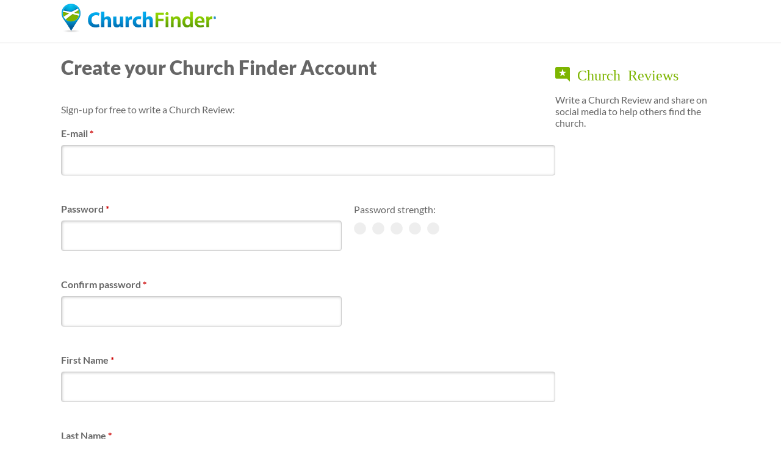

--- FILE ---
content_type: text/html; charset=utf-8
request_url: https://www.churchfinder.com/church-member/register?destination=reply/add/247307/394/0
body_size: 6887
content:
<!DOCTYPE html>
<!--[if IEMobile 7]><html class="iem7" lang="en" dir="ltr"><![endif]-->
<!--[if lte IE 6]><html class="lt-ie9 lt-ie8 lt-ie7" lang="en" dir="ltr"><![endif]-->
<!--[if (IE 7)&(!IEMobile)]><html class="lt-ie9 lt-ie8" lang="en" dir="ltr"><![endif]-->
<!--[if IE 8]><html class="lt-ie9" lang="en" dir="ltr"><![endif]-->
<!--[if (gte IE 9)|(gt IEMobile 7)]><!--><html lang="en" dir="ltr" prefix="og: http://ogp.me/ns# article: http://ogp.me/ns/article# book: http://ogp.me/ns/book# profile: http://ogp.me/ns/profile# video: http://ogp.me/ns/video# product: http://ogp.me/ns/product# content: http://purl.org/rss/1.0/modules/content/ dc: http://purl.org/dc/terms/ foaf: http://xmlns.com/foaf/0.1/ rdfs: http://www.w3.org/2000/01/rdf-schema# sioc: http://rdfs.org/sioc/ns# sioct: http://rdfs.org/sioc/types# skos: http://www.w3.org/2004/02/skos/core# xsd: http://www.w3.org/2001/XMLSchema#"><!--<![endif]-->
<head>
<meta charset="utf-8" />
<link href="https://www.churchfinder.com/sites/all/themes/churchfinder/images/touch-icon-h.png" rel="apple-touch-icon-precomposed" sizes="114x114" />
<link href="https://www.churchfinder.com/sites/all/themes/churchfinder/images/touch-icon-m.png" rel="apple-touch-icon-precomposed" sizes="72x72" />
<link href="https://www.churchfinder.com/sites/all/themes/churchfinder/images/touch-icon-l.png" rel="apple-touch-icon-precomposed" />
<link href="https://www.churchfinder.com/sites/all/themes/churchfinder/images/touch-icon-l.png" rel="shortcut icon" />
<link rel="shortcut icon" href="https://www.churchfinder.com/sites/default/files/favicon.ico" />
<script src="https://www.google.com/recaptcha/api.js?hl=en" async="async" defer="defer"></script>
<script>dataLayer = [{"drupalLanguage":"en","userUid":0}];</script>
<meta name="viewport" content="width=device-width, initial-scale=1" />
<meta name="MobileOptimized" content="width" />
<meta name="HandheldFriendly" content="true" />
<meta name="apple-mobile-web-app-capable" content="yes" />
<meta name="generator" content="Drupal 7 (https://www.drupal.org)" />
<link rel="canonical" href="https://www.churchfinder.com/church-member/register" />
<link rel="shortlink" href="https://www.churchfinder.com/church-member/register" />
<meta property="og:site_name" content="Church Finder" />
<meta property="og:type" content="article" />
<meta property="og:url" content="https://www.churchfinder.com/church-member/register" />
<meta property="og:title" content="User Account" />
<!-- adsense page-level ads: page not in match list --><title>User Account - ChurchFinder.com</title>
<link rel="stylesheet" href="https://www.churchfinder.com/sites/default/files/css/css_xE-rWrJf-fncB6ztZfd2huxqgxu4WO-qwma6Xer30m4.css" media="all" />
<link rel="stylesheet" href="https://www.churchfinder.com/sites/default/files/css/css_NXti8f1KG_3PtT4IIc0U3jDor0MbcpVCy5HvGkHBurk.css" media="screen" />
<link rel="stylesheet" href="https://www.churchfinder.com/sites/default/files/css/css_MnIUFhHRUtYHywZ-CTRbTYi1fUUGdFk8xThF87I5SU4.css" media="all" />
<link rel="stylesheet" href="https://www.churchfinder.com/sites/default/files/css/css_I0Ed2_sLY3DPaCJiu6hLTMXDfhS8bsJT742SWEWr3z0.css" media="all" />
<link rel="stylesheet" href="https://www.churchfinder.com/sites/default/files/css/css_Og5aOqCovYMW0phxHFivBPVvnb9W4A6qGVM53UXQFiw.css" media="screen" />
<link rel="stylesheet" href="https://www.churchfinder.com/sites/default/files/css/css_xrR2Z1vl7y8cVq6CNRtrHo7aP6ApP2jYZNfPEmdmn4s.css" media="all" />
<link rel="stylesheet" href="https://www.churchfinder.com/sites/default/files/css/css_ohHGEuo0hWbqgNVpB6whkEWGukiBRuyhB8fV9a4lEvw.css" media="only screen" />

<!--[if (lt IE 9)&(!IEMobile 7)]>
<link rel="stylesheet" href="https://www.churchfinder.com/sites/default/files/css/css_DC9-d_plDEOH_ANOdzXuRfmzfbgZqTCsZN79kx8G1Fw.css" media="screen" />
<![endif]-->
<script>(function(w,d,s,l,i){

  w[l]=w[l]||[];
  w[l].push({'gtm.start':new Date().getTime(),event:'gtm.js'});
  var f=d.getElementsByTagName(s)[0];
  var j=d.createElement(s);
  var dl=l!='dataLayer'?'&l='+l:'';
  j.type='text/javascript';
  j.src='//www.googletagmanager.com/gtm.js?id='+i+dl+'';
  j.async=true;
  f.parentNode.insertBefore(j,f);

})(window,document,'script','dataLayer','GTM-TPMNKT');</script>
<script src="https://www.churchfinder.com/sites/default/files/js/js_B9lybTh219SMQr7nKIe4u_el2lUV_7iyLR1VSsxOQCs.js"></script>
<script src="https://www.churchfinder.com/sites/default/files/js/js_H7q2xORKmR9AN8Qx5spKEIBp7R_wG2apAswJoCUZY7I.js"></script>
<script src="https://www.churchfinder.com/sites/default/files/js/js_rE7PNFDKXF12HrrbgeAreVQliIAviVkv4qgjk_dito8.js"></script>
<script src="https://www.churchfinder.com/sites/default/files/js/js_23WphUACMz1IDV8iOW6Meohilqju98onEpZtyUeFcqk.js"></script>
<script src="https://www.churchfinder.com/sites/default/files/js/js_2ebMYWbDwab_JtGF5trXcAz2paJ0yIo6zDgyKKVF9vQ.js"></script>
<script>jQuery.extend(Drupal.settings, {"basePath":"\/","pathPrefix":"","ajaxPageState":{"theme":"churchfinder","theme_token":"MpLQG6rLwdR_VYX1d0xnif9mwXKAwltIBE2VxoW14Do","js":{"0":1,"sites\/all\/modules\/contrib\/jquery_update\/replace\/jquery\/1.8\/jquery.min.js":1,"misc\/jquery-extend-3.4.0.js":1,"misc\/jquery.once.js":1,"misc\/drupal.js":1,"sites\/all\/modules\/contrib\/tipsy\/javascripts\/jquery.tipsy.js":1,"sites\/all\/modules\/contrib\/tipsy\/javascripts\/tipsy.js":1,"sites\/all\/modules\/contrib\/jquery_update\/replace\/ui\/external\/jquery.cookie.js":1,"sites\/all\/modules\/custom\/church_finder\/church_finder.js":1,"sites\/all\/modules\/contrib\/city_widget\/city_widget.js":1,"sites\/all\/libraries\/colorbox\/colorbox\/jquery.colorbox-min.js":1,"sites\/all\/modules\/contrib\/colorbox\/js\/colorbox.js":1,"sites\/all\/modules\/contrib\/colorbox\/styles\/default\/colorbox_default_style.js":1,"sites\/all\/modules\/contrib\/floating_block\/floating_block.js":1,"sites\/all\/modules\/contrib\/captcha\/captcha.js":1,"modules\/user\/user.js":1,"sites\/all\/modules\/contrib\/datalayer\/datalayer.js":1,"sites\/all\/modules\/contrib\/mmenu\/js\/mmenu.js":1,"sites\/all\/libraries\/mmenu\/hammer\/hammer.js":1,"sites\/all\/libraries\/mmenu\/jquery.hammer\/jquery.hammer.js":1,"sites\/all\/libraries\/mmenu\/main\/src\/js\/jquery.mmenu.min.all.js":1,"sites\/all\/themes\/churchfinder\/scripts\/modernizr.js":1,"sites\/all\/themes\/churchfinder\/scripts\/churchfinder.js":1,"sites\/all\/themes\/churchfinder\/scripts\/recurly-overrides.js":1},"css":{"modules\/system\/system.base.css":1,"modules\/system\/system.menus.css":1,"modules\/system\/system.messages.css":1,"modules\/system\/system.theme.css":1,"sites\/all\/modules\/contrib\/tipsy\/stylesheets\/tipsy.css":1,"profiles\/openenterprise\/modules\/date\/date_api\/date.css":1,"profiles\/openenterprise\/modules\/date\/date_popup\/themes\/datepicker.1.7.css":1,"modules\/field\/theme\/field.css":1,"modules\/node\/node.css":1,"modules\/user\/user.css":1,"profiles\/openenterprise\/modules\/views\/css\/views.css":1,"profiles\/openenterprise\/wysiwyg_align.css":1,"sites\/all\/modules\/contrib\/colorbox\/styles\/default\/colorbox_default_style.css":1,"profiles\/openenterprise\/modules\/ctools\/css\/ctools.css":1,"profiles\/openenterprise\/modules\/panels\/css\/panels.css":1,"sites\/all\/libraries\/mmenu\/main\/src\/css\/jquery.mmenu.all.css":1,"sites\/all\/libraries\/mmenu\/icomoon\/icomoon.css":1,"sites\/all\/modules\/contrib\/mmenu\/themes\/mm-basic\/styles\/mm-basic.css":1,"sites\/all\/themes\/adaptivetheme\/at_core\/css\/at.layout.css":1,"sites\/all\/themes\/churchfinder\/css\/global.base.css":1,"sites\/all\/themes\/churchfinder\/css\/global.styles.css":1,"sites\/all\/themes\/churchfinder\/css\/style.css":1,"public:\/\/adaptivetheme\/churchfinder_files\/churchfinder.responsive.layout.css":1,"public:\/\/adaptivetheme\/churchfinder_files\/churchfinder.responsive.styles.css":1,"public:\/\/adaptivetheme\/churchfinder_files\/churchfinder.lt-ie9.layout.css":1}},"colorbox":{"opacity":"0.85","current":"{current} of {total}","previous":"\u00ab Prev","next":"Next \u00bb","close":"Close","maxWidth":"100%","maxHeight":"100%","fixed":true,"__drupal_alter_by_ref":["default"]},"floating_block":{".section-my-dashboard .region-three-33-first .region-inner":[],".page-my-dashboard-my-journal .region-two-33-66-first .region-inner":[],".page-my-dashboard-my-marketing .region-two-33-66-first .region-inner":[],".page-my-dashboard-my-reports .region-two-33-66-first .region-inner":[],".page-reviews .region-two-66-33-second .region-inner":[],".webform-panel-page .region-two-33-66-first .region-inner":[]},"tipsy":{"drupal_forms":{"forms":1,"options":{"fade":1,"gravity":"autoNS","delayIn":"0","delayOut":"500","trigger":"hover","opacity":"1","offset":"2"}},"custom_selectors":[{"selector":".tipsy","options":{"fade":1,"gravity":"autoNS","trigger":"hover","delayIn":"0","delayOut":"0","opacity":"1","offset":"0","html":1,"tooltip_content":{"source":"attribute","selector":"alt"}}}]},"mmenu":{"mmenu_right":{"enabled":"1","title":"Right menu","name":"mmenu_right","blocks":[{"module_delta":"system|user-menu","menu_parameters":{"min_depth":"1"},"title":"\u003Cnone\u003E","collapsed":"0","wrap":"0","module":"system","delta":"user-menu"}],"options":{"classes":"mm-basic","effects":[],"slidingSubmenus":false,"clickOpen":{"open":true,"selector":".mobile_menu"},"counters":{"add":false,"update":false},"dragOpen":{"open":false,"pageNode":"body","threshold":100,"maxStartPos":50},"footer":{"add":false,"content":"","title":"Copyright \u00a92016","update":false},"header":{"add":false,"content":"","title":"Church Finder","update":false},"labels":{"collapse":false},"offCanvas":{"enabled":true,"modal":false,"moveBackground":true,"position":"right","zposition":"next"},"searchfield":{"add":false,"addTo":"menu","search":false,"placeholder":"Search","noResults":"No results found.","showLinksOnly":false}},"configurations":{"clone":false,"preventTabbing":false,"panelNodetype":"div, ul, ol","transitionDuration":400,"classNames":{"label":"Label","panel":"Panel","selected":"Selected","buttonbars":{"buttonbar":"anchors"},"counters":{"counter":"Counter"},"fixedElements":{"fixedTop":"FixedTop","fixedBottom":"FixedBottom"},"footer":{"panelFooter":"Footer"},"header":{"panelHeader":"Header","panelNext":"Next","panelPrev":"Prev"},"labels":{"collapsed":"Collapsed"},"toggles":{"toggle":"Toggle","check":"Check"}},"dragOpen":{"width":{"perc":0.8,"min":140,"max":440},"height":{"perc":0.8,"min":140,"max":880}},"offCanvas":{"menuInjectMethod":"prepend","menuWrapperSelector":"body","pageNodetype":"div","pageSelector":"#page"}},"custom":[],"position":"right"}},"churchFinder":{"user_id":0,"subscription_id":"","subscription_type":false},"password":{"strengthTitle":"Password strength:","hasWeaknesses":"To make your password stronger:","tooShort":"Make it at least 6 characters","addLowerCase":"Add lowercase letters","addUpperCase":"Add uppercase letters","addNumbers":"Add numbers","addPunctuation":"Add punctuation","sameAsUsername":"Make it different from your username","confirmSuccess":"yes","confirmFailure":"no","weak":"Weak","fair":"Fair","good":"Good","strong":"Strong","confirmTitle":"Passwords match:","username":""},"urlIsAjaxTrusted":{"\/church-member\/register?destination=reply\/add\/247307\/394\/0":true},"dataLayer":{"languages":{"en":{"language":"en","name":"English","native":"English","direction":0,"enabled":1,"plurals":0,"formula":"","domain":"","prefix":"","weight":0,"javascript":""}}}});</script>
<!--[if lt IE 9]>
<script src="https://www.churchfinder.com/sites/all/themes/adaptivetheme/at_core/scripts/html5.js?t44t80"></script>
<![endif]-->
</head>
<body class="html not-front not-logged-in one-sidebar sidebar-second page-church-member page-church-member-register site-name-hidden show-multiple-cities show-country-dropdown">
  <div id="skip-link">
    <a href="#main-content" class="element-invisible element-focusable">Skip to main content</a>
  </div>
  <div class="region region-page-top"><div class="region-inner clearfix"><noscript><iframe src="//www.googletagmanager.com/ns.html?id=GTM-TPMNKT"
 height="0" width="0" style="display:none;visibility:hidden"></iframe></noscript></div></div>  <div id="page-wrapper">
  <div id="page" class="page">

    
    <div id="header-wrapper">
      <div class="clearfix">
        <header id="header" class="clearfix" role="banner">

                      <!-- start: Branding -->
            <div id="branding" class="branding-elements clearfix topnavbar">
            <div class="topnavbar__wrapper">

                              <div id="logo" class="logo-wrapper">
                  <a href="/" title="Home page"><img class="site-logo image-style-none" typeof="foaf:Image" src="https://www.churchfinder.com/sites/default/files/church-finder-logo_0_0.png" alt="Church Finder" /></a>                </div>
              
                              <div class="navbar-top">
                  <div class="container clearfix">
                                                                              </div>
                </div>
              
                              <!-- start: Site name and Slogan hgroup removed 1117 LR -->
              
            </div>
            </div><!-- /end #branding -->
          
        
        </header>
      </div>
    </div>
        
    
    
    <div id="content-wrapper"><div class="container">
      <div id="columns"><div class="columns-inner clearfix">
                <div id="content-column"><div class="content-inner">

          
          <section id="main-content">

            
                          <header id="main-content-header" class="clearfix">
                                                      <h1 id="page-title">User Account</h1>
                                  
                
              </header>
            
                          <div id="content">
                <div id="block-block-29" class="block block-block no-title" >  
  
   <h1>Create your Church Finder Account</h1>
<p>Sign-up for free to write a Church Review:</p> 
  </div><div id="block-system-main" class="block block-system no-title" >  
  
  <form class="user-info-from-cookie" enctype="multipart/form-data" action="/church-member/register?destination=reply/add/247307/394/0" method="post" id="user-register-form" accept-charset="UTF-8"><div><div id="edit-account" class="form-wrapper"><input class="username" type="hidden" name="name" value="7EkJhbf6er" />
<div class="form-item form-type-emailfield form-item-mail">
  <label for="edit-mail">E-mail <span class="form-required" title="This field is required.">*</span></label>
 <input type="email" id="edit-mail" name="mail" value="" size="60" maxlength="254" class="form-text form-email required" />
<div class="description">A valid e-mail address. All e-mails from the system will be sent to this address. The e-mail address is not made public and will only be used if you wish to receive a new password or wish to receive certain news or notifications by e-mail.</div>
</div>
<div class="form-item form-type-password-confirm form-item-pass">
 <div class="form-item form-type-password form-item-pass-pass1">
  <label for="edit-pass-pass1">Password <span class="form-required" title="This field is required.">*</span></label>
 <input class="password-field form-text required" type="password" id="edit-pass-pass1" name="pass[pass1]" size="25" maxlength="128" />
</div>
<div class="form-item form-type-password form-item-pass-pass2">
  <label for="edit-pass-pass2">Confirm password <span class="form-required" title="This field is required.">*</span></label>
 <input class="password-confirm form-text required" type="password" id="edit-pass-pass2" name="pass[pass2]" size="25" maxlength="128" />
</div>

<div class="description">Provide a password for the new account in both fields.</div>
</div>
</div><input type="hidden" name="form_build_id" value="form-4i2dp5W-BdCgkjleja_GX0EsF1brIkEnpj2VnaKodJY" />
<input type="hidden" name="form_id" value="user_register_form" />
<input type="hidden" name="claim_nid" value="" />
<div class="field-type-text field-name-field-fname field-widget-text-textfield form-wrapper" id="edit-field-fname"><div id="field-fname-add-more-wrapper"><div class="form-item form-type-textfield form-item-field-fname-und-0-value">
  <label for="edit-field-fname-und-0-value">First Name <span class="form-required" title="This field is required.">*</span></label>
 <input class="text-full form-text required" type="text" id="edit-field-fname-und-0-value" name="field_fname[und][0][value]" value="" size="60" maxlength="60" />
</div>
</div></div><div class="field-type-text field-name-field-lname field-widget-text-textfield form-wrapper" id="edit-field-lname"><div id="field-lname-add-more-wrapper"><div class="form-item form-type-textfield form-item-field-lname-und-0-value">
  <label for="edit-field-lname-und-0-value">Last Name <span class="form-required" title="This field is required.">*</span></label>
 <input class="text-full form-text required" type="text" id="edit-field-lname-und-0-value" name="field_lname[und][0][value]" value="" size="60" maxlength="60" />
</div>
</div></div><div class="field-type-text field-name-field-role-at-your-church field-widget-text-textfield form-wrapper" id="edit-field-role-at-your-church"><div id="field-role-at-your-church-add-more-wrapper"><div class="form-item form-type-textfield form-item-field-role-at-your-church-und-0-value">
  <label for="edit-field-role-at-your-church-und-0-value">Role at your Church? </label>
 <input class="text-full form-text" type="text" id="edit-field-role-at-your-church-und-0-value" name="field_role_at_your_church[und][0][value]" value="" size="60" maxlength="255" />
</div>
</div></div><div class="captcha"><input type="hidden" name="captcha_sid" value="36775429" />
<input type="hidden" name="captcha_token" value="cc5fd42ee08468578b8e095f77cac50d" />
<input type="hidden" name="captcha_response" value="Google no captcha" />
<div class="g-recaptcha" data-sitekey="6LfUciMTAAAAAH7R5RmO2458Om7iV7mOkkFjo1sg" data-theme="light" data-type="image"></div></div><div class="form-actions form-wrapper" id="edit-actions"><input type="submit" id="edit-submit" name="op" value="Join" class="form-submit" /></div></div></form>
  </div><div id="block-block-17" class="block block-block no-title" >  
  
   <span class="terms-description-text">By clicking "Sign Up Free" you agree to the ChurchFinder <a href="/terms-and-conditions" title="Terms of Service">Terms of Service</a></span>
<span class="login-description-text">Already have an account? <a href="/user/login" title="Log in">Log in</a></span> 
  </div>              </div>
            
            
            
          </section>

          
        </div></div>
                                  <div class="region region-sidebar-second sidebar"><div class="region-inner clearfix"><div id="block-block-27" class="block block-block no-title" ><div class="block-inner clearfix">  
  
  <div class="block-content content"> <p>&nbsp;</p1>
<p><h3 class="icon-review"> Church Reviews</h3></p>
<p>Write a Church Review and share on social
media to help others find the church.</a></p></div> </div>
  </div></div></div></div>
      </div></div>
    </div></div>

    
    


  <div id="footer-wrapper" class="footer-main-region-wrapper">
    <footer id="footer" class="clearfix" role="contentinfo">
              <div id="footer-left-wrapper" class="footer-left-region-wrapper">
          <div class="region region-footer-left"><div class="region-inner clearfix"><div id="block-block-119" class="block block-block no-title" ><div class="block-inner clearfix">  
  
  <div class="block-content content"> <div>
  <a href="/" title="Church Finder Home"><img src="/sites/all/themes/churchfinder/images/footer-logo.png" alt="Church Finder logo" width="175" height="33" /></a>
</div>
<div>
  <p>&copy; <a href="/foyer-media">Foyer Media</a>, LLC</p>
  <p>"Church Finder" is a registered trademark</p>
</div> </div>
  </div></div></div></div>        </div>
                    <div id="footer-middle-wrapper" class="footer-middle-region-wrapper">
          <div class="region region-footer-middle"><div class="region-inner clearfix"><div id="block-menu-menu-countries" class="block block-menu block-christian-churches no-title"  role="navigation"><div class="block-inner clearfix">  
  
  <div class="block-content content"><ul class="menu clearfix"><li class="first leaf menu-depth-1 menu-item-6337"><a href="/christian-churches-united-states">Christian Churches in the United States</a></li><li class="leaf menu-depth-1 menu-item-6711"><a href="/christian-denominations">Christian Denominations</a></li><li class="last leaf menu-depth-1 menu-item-6756"><a href="/online-churches">Online Churches</a></li></ul></div>
  </div></div><div id="block-menu-menu-footer-minimal-links" class="block block-menu block-footer-middle-full no-title"  role="navigation"><div class="block-inner clearfix">  
  
  <div class="block-content content"><ul class="menu clearfix"><li class="first leaf menu-depth-1 menu-item-6603"><a href="https://www.churchfinderpro.com">Add My Church</a></li><li class="leaf menu-depth-1 menu-item-6334"><a href="/church-reviews">Church Reviews</a></li><li class="leaf menu-depth-1 menu-item-6332"><a href="/faq">FAQs</a></li><li class="last leaf menu-depth-1 menu-item-6331"><a href="/church-support-ticket">Contact Us</a></li></ul></div>
  </div></div><div id="block-menu-menu-minimal-footer-links" class="block block-menu block-footer-privacy no-title"  role="navigation"><div class="block-inner clearfix">  
  
  <div class="block-content content"><ul class="menu clearfix"><li class="first leaf menu-depth-1 menu-item-6340"><a href="/privacy-policy">Privacy Policy</a></li><li class="leaf menu-depth-1 menu-item-6341"><a href="/terms-and-conditions">Terms of Use</a></li><li class="last leaf menu-depth-1 menu-item-6339"><a href="/about-us">About Us</a></li></ul></div>
  </div></div></div></div>        </div>
                    <div id="footer-right-wrapper" class="footer-right-region-wrapper">
          <div class="region region-footer-right"><div class="region-inner clearfix"><div id="block-menu-menu-social" class="block block-menu footer-social no-title"  role="navigation"><div class="block-inner clearfix">  
  
  <div class="block-content content"><ul class="menu clearfix"><li class="first leaf facebook menu-depth-1 menu-item-573"><a href="https://www.facebook.com/churchfindercom">Facebook</a></li><li class="last leaf twitter menu-depth-1 menu-item-574"><a href="https://twitter.com/church_finder">Twitter</a></li></ul></div>
  </div></div></div></div>        </div>
          </footer>
  </div>

  </div>
</div>
  <div class="region region-page-bottom"><div class="region-inner clearfix">
<nav id="mmenu_right" class="mmenu-nav clearfix">
  <ul>
                                    <ul class="mmenu-mm-list-level-1"><li class="mmenu-mm-list-mlid-6324 mmenu-mm-list-path-cf-member-register cf-signup-icon"><a href="/cf-member/register" class="mmenu-mm-list "><i class="icon-list2"></i><span class="mmenu-block-title">Sign Up</span></a></li><li class="mmenu-mm-list-mlid-15 mmenu-mm-list-path-user-login cf-login-icon"><a href="/user/login" class="mmenu-mm-list "><i class="icon-lock"></i><span class="mmenu-block-title">Log in</span></a></li><li class="mmenu-mm-list-mlid-6326 mmenu-mm-list-path-nolink user-account-settings"><a href="javascript:void(0);" class="mmenu-mm-list mmenu-mm-subopen"><i class="icon-plus"></i><span class="mmenu-block-title">[current-user:field-fname] [current-user:field-lname]</span></a></li><li class="mmenu-mm-list-mlid-6302 mmenu-mm-list-path-node-232 searchbtn"><a href="/christian-churches-united-states" class="mmenu-mm-list "><i class="icon-list2"></i><span class="mmenu-block-title">Search</span></a></li><li class="mmenu-mm-list-mlid-6329 mmenu-mm-list-path-nolink mobile_menu"><a href="javascript:void(0);" class="mmenu-mm-list mmenu-mm-subopen"><i class="icon-plus"></i><span class="mmenu-block-title">mobile_menu</span></a></li></ul>                    </ul>
</nav>
</div></div></body>
</html>


--- FILE ---
content_type: text/html; charset=utf-8
request_url: https://www.google.com/recaptcha/api2/anchor?ar=1&k=6LfUciMTAAAAAH7R5RmO2458Om7iV7mOkkFjo1sg&co=aHR0cHM6Ly93d3cuY2h1cmNoZmluZGVyLmNvbTo0NDM.&hl=en&type=image&v=TkacYOdEJbdB_JjX802TMer9&theme=light&size=normal&anchor-ms=20000&execute-ms=15000&cb=3aakymht8do0
body_size: 46490
content:
<!DOCTYPE HTML><html dir="ltr" lang="en"><head><meta http-equiv="Content-Type" content="text/html; charset=UTF-8">
<meta http-equiv="X-UA-Compatible" content="IE=edge">
<title>reCAPTCHA</title>
<style type="text/css">
/* cyrillic-ext */
@font-face {
  font-family: 'Roboto';
  font-style: normal;
  font-weight: 400;
  src: url(//fonts.gstatic.com/s/roboto/v18/KFOmCnqEu92Fr1Mu72xKKTU1Kvnz.woff2) format('woff2');
  unicode-range: U+0460-052F, U+1C80-1C8A, U+20B4, U+2DE0-2DFF, U+A640-A69F, U+FE2E-FE2F;
}
/* cyrillic */
@font-face {
  font-family: 'Roboto';
  font-style: normal;
  font-weight: 400;
  src: url(//fonts.gstatic.com/s/roboto/v18/KFOmCnqEu92Fr1Mu5mxKKTU1Kvnz.woff2) format('woff2');
  unicode-range: U+0301, U+0400-045F, U+0490-0491, U+04B0-04B1, U+2116;
}
/* greek-ext */
@font-face {
  font-family: 'Roboto';
  font-style: normal;
  font-weight: 400;
  src: url(//fonts.gstatic.com/s/roboto/v18/KFOmCnqEu92Fr1Mu7mxKKTU1Kvnz.woff2) format('woff2');
  unicode-range: U+1F00-1FFF;
}
/* greek */
@font-face {
  font-family: 'Roboto';
  font-style: normal;
  font-weight: 400;
  src: url(//fonts.gstatic.com/s/roboto/v18/KFOmCnqEu92Fr1Mu4WxKKTU1Kvnz.woff2) format('woff2');
  unicode-range: U+0370-0377, U+037A-037F, U+0384-038A, U+038C, U+038E-03A1, U+03A3-03FF;
}
/* vietnamese */
@font-face {
  font-family: 'Roboto';
  font-style: normal;
  font-weight: 400;
  src: url(//fonts.gstatic.com/s/roboto/v18/KFOmCnqEu92Fr1Mu7WxKKTU1Kvnz.woff2) format('woff2');
  unicode-range: U+0102-0103, U+0110-0111, U+0128-0129, U+0168-0169, U+01A0-01A1, U+01AF-01B0, U+0300-0301, U+0303-0304, U+0308-0309, U+0323, U+0329, U+1EA0-1EF9, U+20AB;
}
/* latin-ext */
@font-face {
  font-family: 'Roboto';
  font-style: normal;
  font-weight: 400;
  src: url(//fonts.gstatic.com/s/roboto/v18/KFOmCnqEu92Fr1Mu7GxKKTU1Kvnz.woff2) format('woff2');
  unicode-range: U+0100-02BA, U+02BD-02C5, U+02C7-02CC, U+02CE-02D7, U+02DD-02FF, U+0304, U+0308, U+0329, U+1D00-1DBF, U+1E00-1E9F, U+1EF2-1EFF, U+2020, U+20A0-20AB, U+20AD-20C0, U+2113, U+2C60-2C7F, U+A720-A7FF;
}
/* latin */
@font-face {
  font-family: 'Roboto';
  font-style: normal;
  font-weight: 400;
  src: url(//fonts.gstatic.com/s/roboto/v18/KFOmCnqEu92Fr1Mu4mxKKTU1Kg.woff2) format('woff2');
  unicode-range: U+0000-00FF, U+0131, U+0152-0153, U+02BB-02BC, U+02C6, U+02DA, U+02DC, U+0304, U+0308, U+0329, U+2000-206F, U+20AC, U+2122, U+2191, U+2193, U+2212, U+2215, U+FEFF, U+FFFD;
}
/* cyrillic-ext */
@font-face {
  font-family: 'Roboto';
  font-style: normal;
  font-weight: 500;
  src: url(//fonts.gstatic.com/s/roboto/v18/KFOlCnqEu92Fr1MmEU9fCRc4AMP6lbBP.woff2) format('woff2');
  unicode-range: U+0460-052F, U+1C80-1C8A, U+20B4, U+2DE0-2DFF, U+A640-A69F, U+FE2E-FE2F;
}
/* cyrillic */
@font-face {
  font-family: 'Roboto';
  font-style: normal;
  font-weight: 500;
  src: url(//fonts.gstatic.com/s/roboto/v18/KFOlCnqEu92Fr1MmEU9fABc4AMP6lbBP.woff2) format('woff2');
  unicode-range: U+0301, U+0400-045F, U+0490-0491, U+04B0-04B1, U+2116;
}
/* greek-ext */
@font-face {
  font-family: 'Roboto';
  font-style: normal;
  font-weight: 500;
  src: url(//fonts.gstatic.com/s/roboto/v18/KFOlCnqEu92Fr1MmEU9fCBc4AMP6lbBP.woff2) format('woff2');
  unicode-range: U+1F00-1FFF;
}
/* greek */
@font-face {
  font-family: 'Roboto';
  font-style: normal;
  font-weight: 500;
  src: url(//fonts.gstatic.com/s/roboto/v18/KFOlCnqEu92Fr1MmEU9fBxc4AMP6lbBP.woff2) format('woff2');
  unicode-range: U+0370-0377, U+037A-037F, U+0384-038A, U+038C, U+038E-03A1, U+03A3-03FF;
}
/* vietnamese */
@font-face {
  font-family: 'Roboto';
  font-style: normal;
  font-weight: 500;
  src: url(//fonts.gstatic.com/s/roboto/v18/KFOlCnqEu92Fr1MmEU9fCxc4AMP6lbBP.woff2) format('woff2');
  unicode-range: U+0102-0103, U+0110-0111, U+0128-0129, U+0168-0169, U+01A0-01A1, U+01AF-01B0, U+0300-0301, U+0303-0304, U+0308-0309, U+0323, U+0329, U+1EA0-1EF9, U+20AB;
}
/* latin-ext */
@font-face {
  font-family: 'Roboto';
  font-style: normal;
  font-weight: 500;
  src: url(//fonts.gstatic.com/s/roboto/v18/KFOlCnqEu92Fr1MmEU9fChc4AMP6lbBP.woff2) format('woff2');
  unicode-range: U+0100-02BA, U+02BD-02C5, U+02C7-02CC, U+02CE-02D7, U+02DD-02FF, U+0304, U+0308, U+0329, U+1D00-1DBF, U+1E00-1E9F, U+1EF2-1EFF, U+2020, U+20A0-20AB, U+20AD-20C0, U+2113, U+2C60-2C7F, U+A720-A7FF;
}
/* latin */
@font-face {
  font-family: 'Roboto';
  font-style: normal;
  font-weight: 500;
  src: url(//fonts.gstatic.com/s/roboto/v18/KFOlCnqEu92Fr1MmEU9fBBc4AMP6lQ.woff2) format('woff2');
  unicode-range: U+0000-00FF, U+0131, U+0152-0153, U+02BB-02BC, U+02C6, U+02DA, U+02DC, U+0304, U+0308, U+0329, U+2000-206F, U+20AC, U+2122, U+2191, U+2193, U+2212, U+2215, U+FEFF, U+FFFD;
}
/* cyrillic-ext */
@font-face {
  font-family: 'Roboto';
  font-style: normal;
  font-weight: 900;
  src: url(//fonts.gstatic.com/s/roboto/v18/KFOlCnqEu92Fr1MmYUtfCRc4AMP6lbBP.woff2) format('woff2');
  unicode-range: U+0460-052F, U+1C80-1C8A, U+20B4, U+2DE0-2DFF, U+A640-A69F, U+FE2E-FE2F;
}
/* cyrillic */
@font-face {
  font-family: 'Roboto';
  font-style: normal;
  font-weight: 900;
  src: url(//fonts.gstatic.com/s/roboto/v18/KFOlCnqEu92Fr1MmYUtfABc4AMP6lbBP.woff2) format('woff2');
  unicode-range: U+0301, U+0400-045F, U+0490-0491, U+04B0-04B1, U+2116;
}
/* greek-ext */
@font-face {
  font-family: 'Roboto';
  font-style: normal;
  font-weight: 900;
  src: url(//fonts.gstatic.com/s/roboto/v18/KFOlCnqEu92Fr1MmYUtfCBc4AMP6lbBP.woff2) format('woff2');
  unicode-range: U+1F00-1FFF;
}
/* greek */
@font-face {
  font-family: 'Roboto';
  font-style: normal;
  font-weight: 900;
  src: url(//fonts.gstatic.com/s/roboto/v18/KFOlCnqEu92Fr1MmYUtfBxc4AMP6lbBP.woff2) format('woff2');
  unicode-range: U+0370-0377, U+037A-037F, U+0384-038A, U+038C, U+038E-03A1, U+03A3-03FF;
}
/* vietnamese */
@font-face {
  font-family: 'Roboto';
  font-style: normal;
  font-weight: 900;
  src: url(//fonts.gstatic.com/s/roboto/v18/KFOlCnqEu92Fr1MmYUtfCxc4AMP6lbBP.woff2) format('woff2');
  unicode-range: U+0102-0103, U+0110-0111, U+0128-0129, U+0168-0169, U+01A0-01A1, U+01AF-01B0, U+0300-0301, U+0303-0304, U+0308-0309, U+0323, U+0329, U+1EA0-1EF9, U+20AB;
}
/* latin-ext */
@font-face {
  font-family: 'Roboto';
  font-style: normal;
  font-weight: 900;
  src: url(//fonts.gstatic.com/s/roboto/v18/KFOlCnqEu92Fr1MmYUtfChc4AMP6lbBP.woff2) format('woff2');
  unicode-range: U+0100-02BA, U+02BD-02C5, U+02C7-02CC, U+02CE-02D7, U+02DD-02FF, U+0304, U+0308, U+0329, U+1D00-1DBF, U+1E00-1E9F, U+1EF2-1EFF, U+2020, U+20A0-20AB, U+20AD-20C0, U+2113, U+2C60-2C7F, U+A720-A7FF;
}
/* latin */
@font-face {
  font-family: 'Roboto';
  font-style: normal;
  font-weight: 900;
  src: url(//fonts.gstatic.com/s/roboto/v18/KFOlCnqEu92Fr1MmYUtfBBc4AMP6lQ.woff2) format('woff2');
  unicode-range: U+0000-00FF, U+0131, U+0152-0153, U+02BB-02BC, U+02C6, U+02DA, U+02DC, U+0304, U+0308, U+0329, U+2000-206F, U+20AC, U+2122, U+2191, U+2193, U+2212, U+2215, U+FEFF, U+FFFD;
}

</style>
<link rel="stylesheet" type="text/css" href="https://www.gstatic.com/recaptcha/releases/TkacYOdEJbdB_JjX802TMer9/styles__ltr.css">
<script nonce="XZPsUAgY4TN8PQ0_amnTFQ" type="text/javascript">window['__recaptcha_api'] = 'https://www.google.com/recaptcha/api2/';</script>
<script type="text/javascript" src="https://www.gstatic.com/recaptcha/releases/TkacYOdEJbdB_JjX802TMer9/recaptcha__en.js" nonce="XZPsUAgY4TN8PQ0_amnTFQ">
      
    </script></head>
<body><div id="rc-anchor-alert" class="rc-anchor-alert"></div>
<input type="hidden" id="recaptcha-token" value="[base64]">
<script type="text/javascript" nonce="XZPsUAgY4TN8PQ0_amnTFQ">
      recaptcha.anchor.Main.init("[\x22ainput\x22,[\x22bgdata\x22,\x22\x22,\[base64]/[base64]/[base64]/[base64]/ODU6NzksKFIuUF89RixSKSksUi51KSksUi5TKS5wdXNoKFtQZyx0LFg/[base64]/[base64]/[base64]/[base64]/bmV3IE5bd10oUFswXSk6Vz09Mj9uZXcgTlt3XShQWzBdLFBbMV0pOlc9PTM/bmV3IE5bd10oUFswXSxQWzFdLFBbMl0pOlc9PTQ/[base64]/[base64]/[base64]/[base64]/[base64]/[base64]\\u003d\\u003d\x22,\[base64]\\u003d\\u003d\x22,\[base64]/CvcOMD2AIwooBWMOTwqN9PyZew7ZZU1PDosKfZRHDllw6bcObwojCqMOjw43DnsODw718w7DDj8Kowpx8w5HDocOjwrzCu8OxVhkTw5jCgMOGw4vDmSwaOhlgw6vDg8OKFFLDqmHDsMOJYWfCrcOtYsKGwqvDssOrw5/CksKnwpNjw4MfwrlAw4zDg0PCiWDDoWTDrcKZw6zDiTB1wph5d8KzAsK4BcO6wqDCicK5ecKzwq9rO0t6OcKzOcOcw6wLwpp7Y8K1wpkFbCViw7prVsKQwqcuw5XDiWt/[base64]/w4HCjQHChsK0Jkg5w4fDsMKbH0LCqcKJw6UiF0rDmWrCoMKxwpHCvw8vwpfCpALCqsOSw7oUwpAgw5vDjh0+MsK7w7jDmkw9G8Owa8KxKS3DvsKyRhfCpcKDw6M4wr0QMyPChMO/wqMac8O/wq4sT8OTRcONGMO2LQ1cw48VwrlEw4XDh1vDtw/CssOOwpXCscKxFsKjw7HCtjLDrcOYUcOReFE7LCIENMK7wrnCnAwiw7/CmFnCkwnCnAtTwrnDscKSw6V+LHsQw7TCilHDmMK3OEwWw6tab8KTw5MowqJzw6LDikHDtHZCw5UywoMNw4XDo8OYwrHDh8Klw5A5OcKuw5TChS7DocO1SVPCm2LCq8OtJSrCjcKpR2nCnMO9wpgdFComwq/[base64]/w4/DhBtTwohfwqvDrzTCpCF7wpTDr8K0w4TCgH1Ew55pL8KQDcOgwqNdfMK8EUYQwo7DnBjDv8KswrEWFcK8Cy8ywqMpwroWBB7Dnzc1w6oVw6Flw7HChVfCiH9cw6fClB5/JCXClnJ4wpzCsH7DkkXDmMKHbUQ6w67Coi7Dgi3DkcKpw6rCn8K4w5dzwrV3NxnDq0VNw7bCuMKdV8KGwqTCtMKRwqYVN8OwKMKSwp5sw70JfjUHGx/DusOXw5TCrAXCvHzDtw7DqVoUaGlLQinCi8KJU1w4w6nCqMKMwql7G8Ovwpp6UW7CvXEaw6HCqMKew5XDim8tWwnCgF9zwpw2NcKdwoTClQfDssO6w5cpwoJJw5lnw5oqwqTDv8KjwqXCvMOOLcOkw4Z5w7/CjhZRWsOVOMKjw4TCu8KLwrfDlMKXeMK1w7DCvQFtwrN5wqZMeArDq1/DmgBHRT0Twoh6OcO/K8Kvw7lTBMKcMMOJfyUdw6nCqcKGw5jDlW/DpRDDlVBYw6BMwrhCwqDClzFMwpzChAkcBsKVw6FpwpvCsMK4w4UQwpcEAcK2W0bDoldWNcKAFmA/w4bCksK8e8KWECFyw6tQO8KiIsKkwrJwwqDCqMOFDSwew6sgw7nCoQ/CgMOXd8OpO2nDvMKmwoJQw7hBw7TDrGDCnRdsw5xEdWTDvmQ+FsO6w6nDtw0Vwq7Cm8KZaBpww6DCs8O7w53DjMOEUSx7wpILwp3CsD06VSjDnRrDpsOnwqvCt0RSIsKfWMOPwobDkCrCkVzCvcKOHVYHwqxHFWjDjsOEVcOtw5TDrk/CusO4wrYiXldvw4HCh8OzwoEDw5vCu0PDqCvDv2Edw7HDo8Kmw6nDk8OMwqrCuXMVw6cfO8KAbnDDoj7DpEBYwpsyHiYUTsKDw4p5AE1DaXLChivCusKKAcOBREDCpBYjw7Fvw47CpWNmw7AySzTCq8KWwol2w5PCnMOISHImwqLDrcKvw5tYBcOYw7pyw4/DjsOqwpoew4t8w5LCjMO5YyHDpzrCj8OMSmtywqNlBmTDlsK0BcKaw6VQw714w4nDiMKzw5tuwqnCjcO/[base64]/[base64]/[base64]/OcKDwoMZdA9ywqw6Ehc8w7HCnMKMw7bDuMKqwr3CnsKkwo9TYsO5w77DjcOVw44iawfDmWE6Jlk+woUcw5lJwonCnUfDoCE1FwvDp8OlQVXCkA/Dl8KyVDHDisKEw7fCicKmIGFSE3JUAsOIw5NIKhrCmzh1w6LDnUtww6oyw57DjMKnOcK9w6nDjcKoDlHCocOhIcKywodmw6zDucOTCmvDqycBw4rDqUAaR8KJR0V3w4DClcOew6rDvsKQBWrCnjUcAcOHUMKnNMODw4xlNgLDv8OOw5/[base64]/DvBvDg3wmw4TCu8KKBsOKbBHDvlrCmRHCpMK4ZQciSmfCokXDr8Khw4FwFXp2w4LCnmZebQTCpF3DtiYxewDCp8KfV8O1aBBawolrD8Ouw7suDV0QR8Ozw67CmMOOEVEKwrnDvMKHIQ0TR8OWVcKXS3TDjDQGw4/CisKdwpErfBHDosKbe8KsNyLDiX3DrcKWZ1RCGx/CmsKwwq0wwrogEsKhdsOWwoLCssO3TEVkw7pBbcOKIsKdw6rCoiRoOcKzwpVLMgdFKMObw4PCqkXDp8Okw4HDsMKfw5/Cp8KiLcKTYREgYg/DnsK1w7FPEcOSw6/Ch0XClcOGw5nCqMK2w7fCssKfw7DCrcKBw5ANwo9rwq3CtsOcYkDCoMOFMxZEwo5UOWlOwqfDmUvChVLDtMO/w4xsHnjCv3Jew5TCsHzDm8KvaMKbc8KrdyfCusKHUETDplEsFMOtUsOmw6Zhw4RBEiR3wot8w6ozQ8OwIMKmwpNLTsOyw4fDusKoAQ8aw45nw6jDiAtbw43DrcKIAD/DjMK+w68nG8ORT8KiwoHDocOUHcOuZX1Ow5AYDMONc8Ovw6zDszxPwr52IwBPwojDrcK5CMKkwqw8wobCtMOAwqPCpHoALcKAH8O5KBjDiGPCnMO2wrrDm8KlwrjDu8OmJlQfwpYiGncyZsOsJz/CtcOCCMOzYsKew5bCkkDDvyIjwp50w6RDw7zDtmVJCsOswrrDq05Iw6F5AcK6wq/ClMO9w5hRVMKWFx9iwovDlsKFQcKPccKCNsKOw5tsw5DDhnknw750JTILw6HCr8OZwofCnmh7WcO0w5TDvcO5QsOUGMKfBiFkwqJLwobDk8K+wpfChsKrJcOywqdmwrgsf8OhwpbCpQtaWsOyNcOEwrZqJ1jDgWPDp3jDq2DDssKgw6hUwrDDsMOaw5lJFXPCgx/Dp0thw4laaXXCrgvCn8K/w4VWPnQXw6vCiMKvw7nCjsKBLScHw5wEwoFdMg5VZMOaaxbDr8OJw4fCuMKGwrzDj8OhwqnCtxvCqMOiCgDCiA46SUFnwrHDq8Obf8KeFsKQdD3Dg8KMw5MsZ8KtOGlTX8K4U8KbCh/[base64]/CggfDjHh8w6jDq8KoHsOrw5/DkMK5woTDnMKtwrjDqsKww4PDkcOHMm9Wfk9ywqHCiBNoasKfEMOZKsOZwrEIwqjDhQwmwqokwq94wrxKPkwFw5gWUVw9NMKzJsK+Fmk1w73DhMOqw6rDkDw6XsOiATLCgsOwM8K/[base64]/DijFVwpoYw6Izw6kdF8KES8K7w5EhXE/Dhm/CuVLCu8Ojcx9rST0zw7/Ds09CEMKDw5p0woICwrfDukPDtsOUC8K/[base64]/DscOhLSLCtcO6ME7CvMKSTSfDpxbCgXrDuRzDosKnw4IgwrnCpVR8aVfDjMOGZMKXwr9WV0bCi8K0JGQ2wqkfDDY0CBYbw7fCoMO8wqMnw5rCvsODG8OnP8KgMw7DlsKwIcOzIMOnw40hbhjCs8OpNMOmP8Kqwo5CNztWwo3Dr0sDCsOOwrLDuMKnwolWwq/CpGlrWGUQNMK+G8OBw7xVwo8sacKiawp0wr3DljTDoDnCpsOjw5nCl8K6w4EmwoFwMsOfw6bDjcKlRUnCuS1vwo/DoUJWw6QMSMO4esKELxsrwptzOMOKwrrCscKxJsO8JsK8woJFdU/Ch8KgJsKqRcKqIW0BwotEwqgsQcO3wp7CjcOkwqVnA8KcaAcew4oIw7jCt1bDrsK7w7Yvwr7DtsK9FsK5J8K6bxN2wo5NMWzDu8KcHwxtwqjCpcOPVsOwOA7Ci1XCvnkjFsK1aMOBQMO9TcO7dsOTI8KEwqnCkzXDik/DlsKqSRvCrX/CmcKofcKDwrPDkMOEw4lKwqLCuH8iG2/DsMKzw7rDnyvDvMK1wpU5BMO5FMOLZsKZw6JPw63DpXHDkHjDunTChyvCngrDpMOXwoBvw6bCvcOywr1vwpJlwqMXwrYmw6PDqMKrYw/Dhh7CrjjCp8OqXsO5T8K1VcOBTsOQMMOZLwpfHxbCvMKlTMOtwodUIwU9AsOvw7tJIsOsG8OdEcK7w4rDt8O0wpEofsOEDTzCnRfDkHTCgWjCj2JFwrMsRlMBTcKGw7rDqX3DqxoHw4/DtHrDtsO1bMKSwq1twofCvcKRwqsLwq7Cv8KUw6l1w5tGwonDqsOew63DmRLCgwzDgcOWWD3Cn8OYVsKzwo3CuF3CksKfwpdsK8KRw7AZFMOke8KOwqAtBsKOw4PDlsO6WhHCulvDvUAuwok4U3NGGhjCs1fCu8OyCQ98w4kOwrF7w7LDg8KUw6odQsKkw452wpw/[base64]/dBXCusKiDcKnVsOiEw3CiMOCPsOlNXMyZkLCmMKwKsKDwqtbJkROw4EndsKmw43Dq8OFcsKhwrFAT3/DjFHChXN5MsK4CcOzw5fDogvCssKEH8OyLVXCk8OfD2kURh7DnR/Ck8Otw6XDjHLDmF16w65fVyMOFXVDccKrwo/Duk/CgiLDh8Ofw6gxw58vwpACVcKAb8OtwrpYAj8jYVHDvE8tYcOLwqlgwr/CsMK4ZcKQwoXCu8Oywo7CkcKrO8KHwrJgb8OGwoLCl8OPwoTDqcOrw5chDMKcUsO2w4jCm8Kvw7ZpwqrDssONGwosFTVYw4hVEHo9w7NEw6wWGyjCl8Kxw7cxw5NhbBbCpMOydQTCqBoOwpLChcK+fTbDuBkPwrLCpcKCw4PDjcKpwqwNwp4NOUoSGsOBw7vDuA/Di21UAAzDnsO1WMO6wrzDjsKGw4bCjcKrw6nClQZ9wpF4EMOqQsKFw7nClnsUwqAmf8KhKMOfw7PDgcOVwoIAD8KHwpJJJMKhbzp3w4/[base64]/N8KqwqNVd8K4JnoyYQzCn8KuDGnDkTl/[base64]/[base64]/CqMKXw4TDt8KKNcOdVAoGYRwJQXzDg8OpNhhPDMKVK1zCjMK0wqHDsGoLwrzCjsOSYnJdw6lDacKKRsKbRhbCuMKVwqUVNlrDhsOVHcK0w4wbwrPDnBXCpzvDqRl3w5FHwqHCkMOcw4IWCFnDtsOawpXDmiJzw77DocKVXsK2w5jDvE/[base64]/B8OlMwjDqcK/[base64]/[base64]/CgsK7wp/Dp8KtV8Kbwr1owoQaw5XDvcOGOxlNTigGwq14wpVYwo3CnsKCw5HDly3DoHTCsMK2CQLCpsKjRcOUYMKzQMK7OCLDvMOfwpUwwpTCgU1IGCbCgsKHw7spDsOHQU/DiT7Dp2Q+wrFiUGprwpQpbcOqEmPCrUnCscK7w643wrllw5/DukjCqMOyw79iw7FiwpNywqZwZjvCncOlwqB7HsKZb8OAwoB/cDl3cDw/HsOGw58fw5/Dv3I4wqbDjGwve8KgAcOzdcKnUMK/w7NeNcOcw54TwqfDriIBwogPDsK7woI2fCF4woxiC23Dimt4wqd/M8OSw4LCqsKAPXhWwotVSzPCpjfDkMKmw4IGwoRaw5HConTDiMOUwoHDm8OUIkcjw7vDuWbCgcOAAiHDh8OIL8KUw5/[base64]/w77Cr8O1EyomdSNrPcKyF8OtOBTDty8LBcKvZcOBR3MBw4jDrsK0VMOcw4NhdGHDq35OZkXDo8KJwrrDoSfCuDHDvU/CuMOCGxVTW8KMSwJWwpMew6DCtMOgJsOAO8KlPREKwqvCoCkTM8KIw7rCrMKsAMKsw7rDmcO8fHU5BsOWRsO+wrLCm1bDq8KhIW/CscK5FnjDncKYFjBtwrJ9wokYwoXCqnnDv8OTw5ESXMKUJMKMFsOMH8OdU8KHVsOgGsOvwrM4wo8QwqIywrhHRsOMd2jCoMK8VXU+UzxzMcOnTMO1LMKrwr4XS07CvC/Cr13DhMK/wodYXkvDqcKlwoHClMOywrnCi8OPw5FDVsK+FTAIw4/CtsOBSRDCtgVqccKKOGjDusKJwr5BFMKpwoF8w4bDvMOVOBI/w6DCkMKjfmIUw4nCjiLDu1XDo8O/PMOsIQMMw4XDqwzDhRTDjTBPw4NSEsOYwpnDlj9jwqVpwpQ0GMOXwrQ2QhTCpG/[base64]/DrMKhwro7wrHDs2zCgsKdw47DkcOIwqsSw5jDrsKPRybCiBVxFBjDuDMGw49PAHvDhRnCm8KjaxPDssKowpo5EH1SHcOodsKMw7nDuMOMwo/CqBBeQHbClcKjPMK/[base64]/Dq8KLwqrCh8O3LznCi1bCuAd3EW3Cp1/[base64]/w5A7QMK7d8K3DsOpdVk7w54yNS/CscOPwpwNw4MdVQ1Ow7zDvz/DqMO+w64swoZMSsO8M8KgwqkJw7UPwrvDuw3CusK6DiRYwrnDqRPCi0rChFjDkHzDvBDCscONwrdaaMOheFJyP8Kpf8KdNDR2OCrCiDDDtMO8w7nCvCFcwpRrFHpkwpUPwppNwojCvE7Cr2FvwoQIbkXCu8K1w5bChMONGU4fRcKaBGUGwrhsd8K9csOfR8O/wpVVw4TDk8KDw64Zw4d9SsKUw6rCt37DpBZEwqbCp8O+CsOqw7tMDg7Clx/CtcOMBcOeG8OkKC/CphcyP8K8wr7Dp8O2w4kSw7nCksKjecOOMHQ+HMKGD3c2QCDDgsKsw4o5w6fDsArDsMOfYcKAw6BBXcKbw6TDk8OBWhDCi1vCh8KFMMOWw7XCiFrCuQ4yXcOrJcKuw4TDrT7Di8Kxwr/CjMKzwrMGOjDCucOsPGd5WcK5wrlOwqQCwqvDpHROwpB5w47CvTNqY0EnHyDCh8OiecOlXwwLw51JbsOMw5d5ZcKGwoMawqrDoEIEfMKkFVN4PsObWGnCj2nCksOiaxXDjRoqwrp9fyhbw6vDpxDCrH5/PXdXw5rDvzQXwrNdwr5aw7Z/A8Krw6PDsnHDscORw4XDjcO2w55KA8OgwrczwqADwoEGdcO/IsO8w7nDpMKNw7fDmUDCuMOgw5fDr8K8w4lkVFAhwqvCvULDs8K7XEwlQsONFlRCw7zDl8Krw5PDuBsHwoU0woQzwp7CucKjXkY8w5LDjcOqUsOcw4xwfA/Co8KrOn4cw4pafsKpwrfDnTjDkVLCk8OLQhHDpsOhwrTCpsOCQDHCocO0w7xbbhnCmsOjwp9AwpLDk2dhYyTDrA7Cn8KIRi7Cq8OZJXFMFMONAcK/JMOpwo0Ow5/[base64]/DlQXDvg3CtXnDklluPTI7N8KeQR/DmT/ClWzDjsKyw7vCssOXEsKJwoYWBMOmPsO1wqnCpFfDlBlNNMObwqBePCZXRl5ROMOnfDfDosOPwp1jw4J2wrlCPjDDhTzDksOLw7nCn2M6w6zCv119w4DDsRrDqAA/[base64]/VMKEMRAfHS9rwo/[base64]/TydRfXLDvw7Dnw/[base64]/DpMOYw650TMOkPcOMw43CvG9CMwTDpALCsGnDk8K/f8O1CQ8ow4MzCknCpcOQasKowrQOwpkuwqoCwqTDrMOUwojDrlRMLHXDksKzw6XCrcOIw7jDoT5Ow41Pw4/DgiXCsMOhRsOiwoTCmsK/A8KzDHNuLMOzwovDuDXDpMO7QsK0w6dxwqYFwpjDmcKyw6XDgmHDgcKeMMK9w6jDm8OVc8OCw64Sw6xLw45CE8O3w51iwpBld2zDvWjDg8Oya8OUw7DDqEbCkQh/VynDkcK7wqrCvMOyw6/CjMKNwp3DjhjDm00dwqtmw7PDn8KKwr7Dk8O0woLCpjfDnsO+dHJ7U3Z8w5LDn27DhsKXc8OlH8K7w53CksOaKcKnw4fCvmfDq8OEccOGFjnDnQo0wotzwpF/csOmwo7CiBEDwqVtDjxCwoTCjyjDu8KsQMOKwrnCrH10Di3Dnz5QbU7DuWN8w759SMOBwqtLQcKfwoslwro+H8KZLMKlw6fDmsK7wrsXZFPDsUXCsjAbBn4/w4tNwrrCg8Kawqc1L8OhwpDCtCXCt2rDjlfCm8Kpw59Zw6/Dn8KFQcOndcKbwpYUwrsFGj7DgsObwpPCrsKlG37Dp8KMwrvDgGgJwqs1w686w5N/UXBHw6nDrsKjdwZOw69bbzR0KMKrTMOow600bW7Cp8OAfGPCskoTAcOfGkjCucOjIMKxdhhGGE7CtsKfYmcEw5rCuA/DhMOBOljDusOBIC1sw4Vaw4wCw5oywoBySMOxch3Dj8KnZ8ObO04YwrTDlSfCusObw71hw4s9XMO5w49Ew55Iw73Ds8ONwqQvVF9Sw7fDgcKXJcKScRzComx6woLCuMO3w54/XV1xw5fDrcKtex5gw7LCuMKnB8Krw7zDkHAnJ2fCosKOQcOtw6LCpyDDkcKrw6HCpMOWaXRHRMKkwokAwqTCkMKNwrHChTvCjcKtwrAgKcOYwqV/Q8OFwpd6csKfD8K6woVkJsKiZMOFwqjDmCY3w7VRwpMkw7YAHcOkw7VIw6QCwrpswpHCiMOhwrtwFHfDv8Kxw4UkacKpwoIxwrgkwrHClGjChiVfwq/DkMONw4w6w6kQA8K6b8KAw4HCjRPCqVrDn1bDq8KWXsKsbcKDJcOxK8Ozw5JIworCgsKrw7HCuMOBw5/DqcOgTyotw65+cMOqBg7DmcK2a3LDu39gTcK4FcODScKmw4Vbw40xw5lmw5ZANngoURvCtVEQwrDCocKCXirDsyzDoMOAw5ZKwp/DgXHDk8O4EMKEHgwKDsOjYMKHFh/DnUrDpgtKSMKmw5rDpcKIwrLDowzDrsK/w7bDgF3CkSwRw7snw5A8wo9Pw5TDicKIw4nDpcOJwrwEbgUqb1DDpMOqw64td8KFajoBwqciw6HDv8Owwqw2w5QHwq/CosOVw7TCucO9w7M4DFfDrm7Cpj1qwoscw4BfwpXDnQIew64Zc8KGDsOtwojCvVd2cMK4Y8OywqZtwplmw6Y3wrvDvUU9wrwxHTtdd8OLQcOFw4fDhyYSQsOAFTRzYFUOGgcqwr3Cl8K5w5cNw5lLUm5MacK6wrBJw5sEw5/CvxdRw5rCkU8jwr3ChDA7KA8WUlkpbgYVwqI/csOsHcKFF03DqXXChMKiw4k6dC/DskJtwpPCnsKtwp/[base64]/[base64]/w7gdG8OqcsOWA8KVwoULZcKfG8Oxb8KhwqbDl8KZXwhRfDJPPQ5Dwrl8woPDmcKXZMOWbSzDgsKLQ1g/RMO9HsOWw5PCjsKkcBJSw4LCrSnDr2jCpsOswqjDsgZZw4U9KhzCsXjDhMKrwoZ1cwk6G0DDjR3CoVjCjcOBTcOwwrXDkD9/wofCjcKgEsKhGcKrw5diBsO4QlYFHsKBwoV5FHtHOMOzw5xKOUlJw7HDnmwbwoDDlsKtEcOJbUbDtXAbYGfDrjt9YMKrUsOhK8Osw6nDj8KEIRl8X8KyXDTClcODwqJZPU80CsOCLSVMw6/CmsKlTMKHAcKvw5nDrcOcbsKaHsKcw6DCh8Kiwr9bw6DDuFQnNihlQ8KwB8KkblXDrcO0w6xaX2Uww4jDlsKjacKdc2fCvsO4MCFswrNeT8KlN8ONwpprw6t4L8OPw6YqwoYvwqzCg8OZBgRaG8K3QWrCq1XCnMOFwrJswoVPwrtsw5jDn8OHw7/Cs2nCsybDsMO5ZsKqNRB0b0bDmVXDu8OKFXd8SRxxEU7ChTQmenIAw7/CvcKBPMK6Mg5Nw6HDv2HCnSjDvcO8w4zCs0oZLMOIwpEOWsK9QAjCmn7CnsKBwoBXwrDDsX3CpMOwbHUtw4XCnsO4UcOHO8OKwrzDnRDCr0wrDETCq8Ouw6DDncKrEmnCisK/wpbCqRloR23DrMOiG8K7JXrDpMOMXMOuN1/Cl8KSKMKlWiDDtsKJMMObw6sOw7NXwrnCrcOfQ8K0w4gVw5NVcWzCmcOyb8Kaw7DCtMOdwrBsw43CicODVn0QwoHDqcO7woICw5/[base64]/wqzDhcO8EgktHAXDs8Ouw6pvRsOSwp3Ch05Tw6TDuTrCiMKxVcKMw6J7JUYEMyllwrFBPi7DpcKIK8OKVMKEdMKIwovDmsKCVE5JDg/CkMKRE33CvSLDiTRBwqVNHsO2wrNhw6jCjQ5xwqLDr8KtwpJ6GsOOwozCml/Do8KDw6dAGTM6wrDCjcOGwpHCnxASemU8NmvCmMKWwq7Cl8OywocJw7cow4XDhsO6w7pPWUbCs2TDnVdRSgnDuMKmIMOCCkxrw5/CkWMUbwfCv8KVwp4eUMOXajt/PRp4wrJkwq3CtsOLw6rDshEIw5XCmsOLw4XCsmwQRClnwoPDi2x5wq4uOcKCcMOqdBZxw4nDoMOBYRd0VD/CpsOaQT/CscOZRA5pezMvw5pfGn7DqMKrasKDwqBkwqDDtcK0T3fCi3hTdjQKAsKiw5PDkVrCuMOiw4M6ZXJtwoZyE8KfdsOTwpRgWnUzY8KbwokAH3tZYQ/DvxXDpsOZIMO+w7UMw7tqbcOSw5pxB8OwwoInMGPDjMKjesOhw57Dg8OawrHDkSzDpMOywox/RcOsD8KPUwHCmjLCo8KeLBPDgsKmN8KyMWDDjcOaBAcxw5/DvsK9JMORY2/DpRLDmsK5w4nChVcKIFd+wrkSwqEnw6HCvX7DhcK2wqnCj0EfXBYVwoxZKhk4IynDhcKFa8K8B2gwGCjDgcOcCF3DncOMfEjCoMKDe8O7wr56w6EyURbCu8KWwpbClsO1w4rDusOIw63CnMOmwqHClMKWS8OKThXDjnfDicOBRsO6wqkMVCp/MhHDpzcQXU/CqzUOw4U4X1Z1aMKtwo/DrsK6wprCk23CuXDCuCZ2SsOpJcKrwqF5YT3CulcCw4BOw4bDsRsqwonDlx3Ds11cXz7DnH7CjTBhwoUcScKRG8K0D33CvcOXwq/ClcKlwp3Dr8OBWsKXfMOGw554wovDlMOFwpQ/wp3CscK1LmDDtgwLwpfCjD7Cn07Dl8KzwpMrw7fDoGbCiRsZDsOuw7LCu8OpMhnCtsOzw6INw7DCoiTChcO9esObw7fDlMOmwrhyOcOoCsKLw5zCoAvDtcO0wp/[base64]/[base64]/AsOacSHCszRHw5oMCnHCisO+BsKUEWBafMK7PD9VwrAcw7LCm8OXYxrCu3hlw73Ds8KJwp8IwrLDvMO6wrbDqmPDlSRTw67Cj8KiwpkTF39Nw4dCw75tw5XCiH51TX/CpmHDjDJdeychD8KpXmtXw5hzTwwgSx/DswAHwq3DpsOCw4gQAlTDmHkPwoshw7PDqglpWcKcSzdawr50d8Obw7QKw4HCqGo+wqbDocO/PTjDkw7Dp3hswp1gFcOAwoBEwobDoMOMwpPClhB+PMKFQ8OUaBjChCLCocOXw71ka8OFw4UJD8O2w59MwoRzA8KUWlbDnUbDrcKSBA1Kw5AeHHPCqC00w5/[base64]/CpcKNw4dFw7gvw5/CoFJtSU5EwoLDmsKNwrRuw4V1DWUpw5bDsxnDn8OqfmLDnsOpwqrClB/[base64]/DjcO5w5VRw7cpccKJw7sJwonChMOkw7cBA012SDbDh8KgDArChcKiw6jCvcOAw7s1GcO8T19NdkDDrcOWwohxLCHCrcKRwpAaRCx7wrceLlvDpSHColUTw6bDinTCssKwFcKFwoMvw5RRaz4VHhhxw7fCrTFLw67DpTHCmXI4dg/CvMKxXATCuMK0Y8O1wpNAwrTDm3g+wq4Ew78Fw4/CtMO6XVnCpcKZw7TDsj/DlsO9w5XDrsKLA8KWw7XDsGc/EsOZw4cjME0nwr/[base64]/wrbCtsKgwr/Dq8O3QcOueQ1AwpplNBnClMOxwog/w6fCnV3CoWLCocOIJcO7w4cQwo9QSEPDtXLDlThhSTDCimbDtsK4ESvDu3R8w5DCpcOsw7rClGNgw6FBLFDCjzNRw7HDjsOIXcOPbT5sAEzCpynCn8Kjwr/Dk8ODw43DoMOdwq8kw6zDuMOQUQcwwrAVwqLCtFjDvsK4w45nSMOyw4wLBcKuw4dvw64Lf1jDo8KUC8OPW8OGw73Dm8KIwqI0Wk4uw7bDglsabiXCgsK0GStTw4nDmcKmwpoLQ8OgCGBgJ8K2XcO3wonDl8OsBsKCwpHCtMKrb8KgYcOfQT0cw5kqVWMUW8OnfFFxS1/[base64]/DjsOPYsK8YMOOw4rDu8OfOEAxwqYlYcKNA8OtwrPDuMKlF2hndcOXSsO6w6obw6vDlMO8IsK7LcKzLlDDusKzwppFasKHHTpGKsOaw7t4wrUQM8OFBMOIwpt/[base64]/CpcKXecOxaMKIwo5icy9fW8OLFXIvwqYoH1FYwpQXwrZhFQYQKzJQwrXDoBDDj3DDh8OiwrM4wpvCtB3DgMO4SHvDoVhCwr/CoQh6byrDtgtJw6HDmlY8wpTCi8OHw4rDv13CmDPCmnFMRgByw73DtT0RwqbCs8OkwojDlHE5w6UtEBPDiRN9wr7DkcOCNTfDlcOAWRHDhT7Cj8Oyw5zCkMKowqrDs8OoCG/CvsKCFwcIPsK3woTDlzgSaVIjbsKSHMKyRCLCgCXCmMO5RQ/CosK2G8Oic8KmwpZCOMKmYMODP2IoHcKWw7NCXFPCosOnasO5SMKnbU7ChMOzw6TDsMO2FFvDkTdDw6QCw4HDvcOfw5F/wqZ1w4nCrcKuwp07w6Vlw6QUw7fDgcKkworDgl3ChcO5fDbDhkXDo0fDmnTDjcOICsO1QsKQw6jCkMODajvCvcK7w7YjVTzDlsOhfcOUMcO/SsOaVmLCtRPDuw3DuzUMCGgBVFkgw7Qkw5bChxXCnsK2UmsjMCHDl8K8w7k3w5dobgTCu8OowqDDnsOcwq7CnirDocOgw64mwrjDg8Kjw6F1PBnDoMKScMK+G8KnfsKaHcKsc8KQeR4bSRjCi2DCjMOPEX/CicKPwqvCgcKvw6bDpC3CljpHwrvCtkE6VRnDuGcZw6rCpGbCiTM/fwTDqlZhT8KQwr05On7ClcO7PMOvwpzCicKtwrrCscOHw706wqRCwovCmR4zP282IcK3wrF/w45NwosxwrfCl8O+KcKAKcOsfERwclIEwrp8DMKuSMOsT8Oaw4cFwo0zw6/CmBVWdsOcw6PDnMO7wqY/wrfCnnbDkcOeAsKXE0VyUH/CscOww7XCq8KGwonCjgXDmHIxwrMeVcKcwoLDvyjCisKQb8Kbej/Dl8O7dHUlwrXDiMO+HEvCiRxjw7DDjW5/cG18RGUiwos+IzAYwqrClVF2TW3DrX/CgMObwoBNw5rDj8O3GcO2wpwzwqDCoQxfwo7DhFzCnA9kw6Jfw5hQZ8KfacOMQMKewoQ7w4nCqlgnwpbDgx8Qw7g5w7ZrHMO8w7ocFsKlJ8KxwrdvKMOHGUvCqAXDkcKpw649CMOxwpzCmHjDlsKGLsONGsKkw7kHJxIOwqJgwrzDsMO+wq1/[base64]/ChsKYMF1nQcOdUsKpMCjDvT3Ds8OnwqEuwpQ4wpTChU95TG3Ci8O3wq/DgsKPwrjCpA4pR3YAw5V0wrHCoWgsFVPCoyTDtsKDw4XCi27ClcOrCD/Co8KgQjXDtMO4w48eQcOSw7LDg3TDvsOgKsKvdMOMwoPDtkjClMOQecOTw6rCixZQw5FOQ8Oawo3Dhn0hwpwLw7jCr17CqggOw4XChEvDvQ5IOsKzNDXChVF5N8KpOWkeKMKeDsOaYlTCjwnDq8KBRmRyw7JCwqE1MsKQw4zClsK6Zn/CrsOVw4okw5cIwo5edQXCsMK9woYVwr7DtQPCjCfCs8OfZsKoaQFMRnZ1w4/DvlYfwofDrcKswqrCsTwPBxPCpcKpJ8OQwpB4d1wbdcKePMOsOgdqD3DDk8OgNkZUwrMbwoF/NsOQwo/DqMOYSsOGw7pIFcKYwpzChDnDuDJXZmJwM8Kvwqgdw7NfX38ow6LDjRjCmMOZBsOhUWDCtcKew5Fdw6s7ecKXKXnDilLDr8KYwo9QZ8KGW3kWw7HCtcO6w4dpwqvDrsKracOMSw5TwqFFGlkZwrhiwrzCtiXDnz7Ck8KDwr/DkcKZcW3Du8KST3l3w6fCvB0PwokXewBsw6DDj8OPw5vDs8K4TcKdwrPCn8O2X8OjDcOXOcOVwqgMasOnacKeAcO2P0DCsm3ChzLCv8OQOxfCjcKXQHzDlMOTBcKLccK6FMKkwp3DnRDDh8OswpEnCcKub8OGL3kTdMOEw7rCscKgw5Iywq/DkzvCtcOpPTfDn8KcZXd8wpTCg8KkwqQBw57CshHCh8Ocw4d6wpzCr8KALcKDwoBkfx1WF2LCncKjH8OSw63DonrDk8OXwqrCrcKTw6vDkxE7fTXDjQPDoXgkG1dxwqgbC8KGG3oJwoDCnAfDu07CnsKGHsKNw6Y/[base64]/DgsKbw57DtcKxSj5nKktaEUkKSEfDpcO6DisEw4/DtT3DscKgOV5Tw7IrwoZTwpfCgcKUw5pFT0RRIcO3OzA6w7UgfsODBjzCqsOkw4dkw6XDpsONNcKkwq/Cn0zCqmpYwo3DuMOVw4rDrkvDi8Kjwp7CoMOtMMKJI8KpQcOfwpDDi8O1QcOUw4TClcOhw4k9ZiXCt37Dsnk2w7tqDcOIwrl1KsOmw4kfXsKEXMOMwrMFw7hEQQfDkMKSYCvDqibCnhrCrcKccsOdwpY6wr/[base64]/[base64]/[base64]/[base64]/DrMO7SsOSw7PCrgYQw6VfesKVw5XDnsOBMlcew6/DsE/CnMK3NTnDjsO5wofDmcODwqXDoUPDmMK8w6LCoHQcO1ALbRw0FcKLGXAGdShUBijCvB7DrkVIw4nDrV4YFcKhw7whwo3DtALDoR/CusK4wpFTdkU+U8KLQlzCo8OCCSfDtsOzw6pjwqkHC8Ovw7lGXcOQaDFac8OIwofCqBxnw7LCjgjDrXTCqHjDgsOtwpZbw5zCuQnDjhNHw6cIwpnDo8Kww60UNWTDsMK/[base64]/DpinCviDDksOsZ8OWO8O1wpQ7w7FXM8OUwoICaMK3wq0zw4DDqz/DtX93aznCviMmWcKSwrLDjMOGa0fCr2hjwpE4w7ISwp/Ckg0LXGjDpsOCwo0Nwo7DtMKvw4BCYHxvwrbDlcOGwrnDl8KEwoc/RsOYw5fDlMKhY8O8LcOmKR9SL8Omw67ClQsiwojDuH4dw6dcw6rDh2RVKcKpDMKITcOnOcOIwp8rIsOSQA3DlcOuOMKbw64GbG3CksK6w6nDiDbDrTIgdWx+P0Eywo/DjWvDmzDCqcOYAWvCtwfDmyPCqCrCg8Kswp0tw5sXXFcdw63Ctlozw4jDicOHwoPDl34Vw4TCs1QFUlR7w75oW8KOwpvCsVPDtnHDsMOFwrQhwq5uf8Onw4PCughow6d/CncYwp9mFwowZ21qwoVGWsKCHMKpLHMHfMKHaHTCnH7Ck2nDtsOowrTCo8KDwrh9woYeM8OuacOeNgYewrJ/[base64]/CuQx3wo/Duh5kw6csCMO2aU/CnFfDnhvCtcORJ8OSwrAFD8OFNsOnGsOzAcK5bUnClCpZasKBY8KDagEOwqLDgsO4w5ANBcK5QlzDtMKNw7/CjFw9UcKswqpdwr0sw4fChV4zScKdwrx1EcOPwpEgX2pAw53DhcKGCcK/[base64]/[base64]/DrDfCkmjDo8OZUVnCh8KYWEl2dQMdwqsMCkcOQMOtew90GV9nMk96ZsOCLsOMUsKJGsKJw6MXR8OvfsO0SXzDnMOEIg3ChTnCmMORc8O1Z0pSUcKMbg7ChsOudMO5wpxbccOnOmDCsyEVX8KNw63DqWnDpsO/Kj4PWA/CgwoMw7E1XsOpw6PCowYvwoUrwrnDjiXCkVfCpmDDr8KFwoRIGMKlAcOhw7twwoTDgyzDq8KRw7vDqsOfDMKCV8OEMxMawrfCr3/Coh3DjhhUwphYw6rCv8OLw7BAM8OGRcKRw4HDq8KtPMKJwpLCnVHCu13DvCbCjW15w5NzXMKOw79DY1Mww6DDswVDVQjCnCbCisOeMksuw47DsRXDnVlqw79HwojDjsKBwr48IsK/[base64]/CnD/DuMOrE8K/wr7DmcKFwoXDq8OEw4/DgTTCpsOWBcOzc1zCucKwKMKOw6YhAF16McOwGcKCTA4LVWjDm8KUwqvCn8OrwqEAw6sFJgzDsGbDkGDDv8Ozw4LDv1sXw7FDdjU5w5/DgTTDrAs6BnrDm0ZNwpHDuDvCpsK0woLDrSrDgsOCw5d+w5AGwqdLw6LDvcOEw4nCsh94FyVTYxkOwrDDmcO/[base64]/[base64]/DhVoeLMOobldUwoDCii7Cp0AGw591wr9+NjTDmsKzNVYHLxlYw5TDizZdwqjDqsKZcSfCv8KMw5PDj2vDt2XCtsKgw6fChcOOw4AvcMO3wrrCs1/DuXfCpGDCowxQwpBnw4rDsQjDkzZgBsOEQ8KzwqdUw5hQDhrCnBJuwp10IMKqFC9+w6ZjwolswotZw5rDqcOYw7zCuMKvwoosw4lzw6DDgcKHbD/CqsO/M8Oqwrlve8KbfFFi\x22],null,[\x22conf\x22,null,\x226LfUciMTAAAAAH7R5RmO2458Om7iV7mOkkFjo1sg\x22,0,null,null,null,0,[21,125,63,73,95,87,41,43,42,83,102,105,109,121],[7668936,574],0,null,null,null,null,0,null,0,1,700,1,null,0,\[base64]/tzcYADoGZWF6dTZkEg4Iiv2INxgAOgVNZklJNBoZCAMSFR0U8JfjNw7/vqUGGcSdCRmc4owCGQ\\u003d\\u003d\x22,0,0,null,null,1,null,0,1],\x22https://www.churchfinder.com:443\x22,null,[1,1,1],null,null,null,0,3600,[\x22https://www.google.com/intl/en/policies/privacy/\x22,\x22https://www.google.com/intl/en/policies/terms/\x22],\x229VySKIilUK8IeoDWPJh/NUKL5Ml22Okju/HC/Q/S+xI\\u003d\x22,0,0,null,1,1764930517251,0,0,[31,60,210],null,[87,253,237,253],\x22RC-eNaJgW3ivkNkOA\x22,null,null,null,null,null,\x220dAFcWeA6tzwtfR5VRHb4FLJLJmni-8uRh7oLnYY6bu5R95cK7fAosEwkRoBlIa9gmu6hqenyp8nMegSIBvxWRtOgiNGVUtci91g\x22,1765013317101]");
    </script></body></html>

--- FILE ---
content_type: text/css
request_url: https://www.churchfinder.com/sites/default/files/css/css_Og5aOqCovYMW0phxHFivBPVvnb9W4A6qGVM53UXQFiw.css
body_size: 17455
content:
@import url(//fonts.googleapis.com/css?family=Marcellus+SC);.container{margin:0 auto;}.content-inner{min-height:1px;}.lt-ie7 .content-inner{height:1px;}#content-column,.content-column{width:100%;}.clearfix:after{content:"";display:table;clear:both;}.clearfix{zoom:1;}.one-column .region,div.at-panel .region-conditional-stack{float:none;display:block;clear:both;width:100%;}.lt-ie8 .at-panel{overflow:hidden;}
@media -sass-debug-info{filename{font-family:file\:\/\/\/var\/www\/html\/church-finder\/sites\/all\/themes\/churchfinder\/sass\/global\.base\.scss}line{font-family:\0000322}}article,aside,details,figcaption,figure,footer,header,hgroup,nav,section,summary{display:block;}@media -sass-debug-info{filename{font-family:file\:\/\/\/var\/www\/html\/church-finder\/sites\/all\/themes\/churchfinder\/sass\/global\.base\.scss}line{font-family:\0000330}}audio,canvas,video{display:inline-block;*display:inline;*zoom:1;}@media -sass-debug-info{filename{font-family:file\:\/\/\/var\/www\/html\/church-finder\/sites\/all\/themes\/churchfinder\/sass\/global\.base\.scss}line{font-family:\0000341}}audio:not([controls]){display:none;height:0;}@media -sass-debug-info{filename{font-family:file\:\/\/\/var\/www\/html\/church-finder\/sites\/all\/themes\/churchfinder\/sass\/global\.base\.scss}line{font-family:\0000351}}[hidden]{display:none;}@media -sass-debug-info{filename{font-family:file\:\/\/\/var\/www\/html\/church-finder\/sites\/all\/themes\/churchfinder\/sass\/global\.base\.scss}line{font-family:\0000368}}html{font-size:100%;-webkit-text-size-adjust:100%;line-height:1.5;height:100%;overflow-y:scroll;}@media -sass-debug-info{filename{font-family:file\:\/\/\/var\/www\/html\/church-finder\/sites\/all\/themes\/churchfinder\/sass\/global\.base\.scss}line{font-family:\0000380}}body{min-height:100%;margin:0;padding:0;-webkit-font-smoothing:antialiased;font-smoothing:antialiased;text-rendering:optimizeLegibility\9;}@media -sass-debug-info{filename{font-family:file\:\/\/\/var\/www\/html\/church-finder\/sites\/all\/themes\/churchfinder\/sass\/global\.base\.scss}line{font-family:\0000395}}button,input,select,textarea{font-family:sans-serif;}@media -sass-debug-info{filename{font-family:file\:\/\/\/var\/www\/html\/church-finder\/sites\/all\/themes\/churchfinder\/sass\/global\.base\.scss}line{font-family:\00003107}}a:focus{outline:thin dotted;}@media -sass-debug-info{filename{font-family:file\:\/\/\/var\/www\/html\/church-finder\/sites\/all\/themes\/churchfinder\/sass\/global\.base\.scss}line{font-family:\00003111}}a:hover,a:active{outline:0;}@media -sass-debug-info{filename{font-family:file\:\/\/\/var\/www\/html\/church-finder\/sites\/all\/themes\/churchfinder\/sass\/global\.base\.scss}line{font-family:\00003131}}h1{font-size:32px;font-weight:900;color:#666;line-height:normal;text-transform:none;}@media -sass-debug-info{filename{font-family:file\:\/\/\/var\/www\/html\/church-finder\/sites\/all\/themes\/churchfinder\/sass\/global\.base\.scss}line{font-family:\00003139}}h2{font-size:28px;font-weight:900;color:#0097db;line-height:normal;text-transform:none;}@media -sass-debug-info{filename{font-family:file\:\/\/\/var\/www\/html\/church-finder\/sites\/all\/themes\/churchfinder\/sass\/global\.base\.scss}line{font-family:\00003147}}h3{font-size:24px;font-weight:bold;color:#7db500;line-height:normal;text-transform:none;}@media -sass-debug-info{filename{font-family:file\:\/\/\/var\/www\/html\/church-finder\/sites\/all\/themes\/churchfinder\/sass\/global\.base\.scss}line{font-family:\00003155}}h4{font-size:22px;font-weight:300;color:#666;line-height:normal;text-transform:none;}@media -sass-debug-info{filename{font-family:file\:\/\/\/var\/www\/html\/church-finder\/sites\/all\/themes\/churchfinder\/sass\/global\.base\.scss}line{font-family:\00003163}}h5{color:#7db500;font-size:20px;font-weight:300;line-height:normal;text-transform:none;}@media -sass-debug-info{filename{font-family:file\:\/\/\/var\/www\/html\/church-finder\/sites\/all\/themes\/churchfinder\/sass\/global\.base\.scss}line{font-family:\00003171}}h6{font-size:0.75em;}@media -sass-debug-info{filename{font-family:file\:\/\/\/var\/www\/html\/church-finder\/sites\/all\/themes\/churchfinder\/sass\/global\.base\.scss}line{font-family:\00003175}}p{font-size:16px;font-weight:normal;color:#666;line-height:normal;text-transform:none;margin-bottom:20px;}@media -sass-debug-info{filename{font-family:file\:\/\/\/var\/www\/html\/church-finder\/sites\/all\/themes\/churchfinder\/sass\/global\.base\.scss}line{font-family:\00003188}}abbr[title]{border-bottom:1px dotted;}@media -sass-debug-info{filename{font-family:file\:\/\/\/var\/www\/html\/church-finder\/sites\/all\/themes\/churchfinder\/sass\/global\.base\.scss}line{font-family:\00003196}}b,strong{font-weight:bold;}@media -sass-debug-info{filename{font-family:file\:\/\/\/var\/www\/html\/church-finder\/sites\/all\/themes\/churchfinder\/sass\/global\.base\.scss}line{font-family:\00003200}}blockquote{margin:1em 40px;}@media -sass-debug-info{filename{font-family:file\:\/\/\/var\/www\/html\/church-finder\/sites\/all\/themes\/churchfinder\/sass\/global\.base\.scss}line{font-family:\00003208}}dfn{font-style:italic;}@media -sass-debug-info{filename{font-family:file\:\/\/\/var\/www\/html\/church-finder\/sites\/all\/themes\/churchfinder\/sass\/global\.base\.scss}line{font-family:\00003216}}mark{background:#ff0;color:#000;}@media -sass-debug-info{filename{font-family:file\:\/\/\/var\/www\/html\/church-finder\/sites\/all\/themes\/churchfinder\/sass\/global\.base\.scss}line{font-family:\00003221}}pre{margin:0 0 1.5em;font-family:monospace,serif;_font-family:'courier new',monospace;font-size:1em;}@media -sass-debug-info{filename{font-family:file\:\/\/\/var\/www\/html\/church-finder\/sites\/all\/themes\/churchfinder\/sass\/global\.base\.scss}line{font-family:\00003233}}code,kbd,samp{font-family:monospace,serif;_font-family:'courier new',monospace;font-size:1em;}@media -sass-debug-info{filename{font-family:file\:\/\/\/var\/www\/html\/church-finder\/sites\/all\/themes\/churchfinder\/sass\/global\.base\.scss}line{font-family:\00003243}}pre{white-space:pre;white-space:pre-wrap;word-wrap:break-word;}@media -sass-debug-info{filename{font-family:file\:\/\/\/var\/www\/html\/church-finder\/sites\/all\/themes\/churchfinder\/sass\/global\.base\.scss}line{font-family:\00003254}}q{quotes:none;}@media -sass-debug-info{filename{font-family:file\:\/\/\/var\/www\/html\/church-finder\/sites\/all\/themes\/churchfinder\/sass\/global\.base\.scss}line{font-family:\00003257}}q:before,q:after{content:'';content:none;}@media -sass-debug-info{filename{font-family:file\:\/\/\/var\/www\/html\/church-finder\/sites\/all\/themes\/churchfinder\/sass\/global\.base\.scss}line{font-family:\00003263}}small{font-size:75%;}@media -sass-debug-info{filename{font-family:file\:\/\/\/var\/www\/html\/church-finder\/sites\/all\/themes\/churchfinder\/sass\/global\.base\.scss}line{font-family:\00003272}}sub{font-size:75%;line-height:0;position:relative;vertical-align:baseline;}@media -sass-debug-info{filename{font-family:file\:\/\/\/var\/www\/html\/church-finder\/sites\/all\/themes\/churchfinder\/sass\/global\.base\.scss}line{font-family:\00003279}}sup{font-size:75%;line-height:0;position:relative;vertical-align:baseline;top:-0.5em;}@media -sass-debug-info{filename{font-family:file\:\/\/\/var\/www\/html\/church-finder\/sites\/all\/themes\/churchfinder\/sass\/global\.base\.scss}line{font-family:\00003287}}sub{bottom:-0.25em;}@media -sass-debug-info{filename{font-family:file\:\/\/\/var\/www\/html\/church-finder\/sites\/all\/themes\/churchfinder\/sass\/global\.base\.scss}line{font-family:\00003319}}nav ul,nav ol{list-style:none;list-style-image:none;}@media -sass-debug-info{filename{font-family:file\:\/\/\/var\/www\/html\/church-finder\/sites\/all\/themes\/churchfinder\/sass\/global\.base\.scss}line{font-family:\00003334}}img{-ms-interpolation-mode:bicubic;}@media -sass-debug-info{filename{font-family:file\:\/\/\/var\/www\/html\/church-finder\/sites\/all\/themes\/churchfinder\/sass\/global\.base\.scss}line{font-family:\00003344}}svg:not(:root){overflow:hidden;}@media -sass-debug-info{filename{font-family:file\:\/\/\/var\/www\/html\/church-finder\/sites\/all\/themes\/churchfinder\/sass\/global\.base\.scss}line{font-family:\00003355}}figure,form{margin:0;}@media -sass-debug-info{filename{font-family:file\:\/\/\/var\/www\/html\/church-finder\/sites\/all\/themes\/churchfinder\/sass\/global\.base\.scss}line{font-family:\00003370}}fieldset{margin:0 2px;padding:0.35em 0.625em 0.75em;}@media -sass-debug-info{filename{font-family:file\:\/\/\/var\/www\/html\/church-finder\/sites\/all\/themes\/churchfinder\/sass\/global\.base\.scss}line{font-family:\00003381}}legend{border:0;padding:0;white-space:normal;*margin-left:-7px;}@media -sass-debug-info{filename{font-family:file\:\/\/\/var\/www\/html\/church-finder\/sites\/all\/themes\/churchfinder\/sass\/global\.base\.scss}line{font-family:\00003394}}button,input,select,textarea{font-size:100%;margin:0;vertical-align:baseline;*vertical-align:middle;}@media -sass-debug-info{filename{font-family:file\:\/\/\/var\/www\/html\/church-finder\/sites\/all\/themes\/churchfinder\/sass\/global\.base\.scss}line{font-family:\00003405}}button,input{line-height:normal;}@media -sass-debug-info{filename{font-family:file\:\/\/\/var\/www\/html\/church-finder\/sites\/all\/themes\/churchfinder\/sass\/global\.base\.scss}line{font-family:\00003416}}button{cursor:pointer;-webkit-appearance:button;*overflow:visible;}@media -sass-debug-info{filename{font-family:file\:\/\/\/var\/www\/html\/church-finder\/sites\/all\/themes\/churchfinder\/sass\/global\.base\.scss}line{font-family:\00003423}}input[type="button"],input[type="reset"],input[type="submit"]{cursor:pointer;-webkit-appearance:button;*overflow:visible;}@media -sass-debug-info{filename{font-family:file\:\/\/\/var\/www\/html\/church-finder\/sites\/all\/themes\/churchfinder\/sass\/global\.base\.scss}line{font-family:\00003434}}button[disabled]{cursor:default;}@media -sass-debug-info{filename{font-family:file\:\/\/\/var\/www\/html\/church-finder\/sites\/all\/themes\/churchfinder\/sass\/global\.base\.scss}line{font-family:\00003439}}input[disabled]{cursor:default;}@media -sass-debug-info{filename{font-family:file\:\/\/\/var\/www\/html\/church-finder\/sites\/all\/themes\/churchfinder\/sass\/global\.base\.scss}line{font-family:\00003443}}input[type="checkbox"],input[type="radio"]{box-sizing:border-box;padding:0;*height:13px;*width:13px;}@media -sass-debug-info{filename{font-family:file\:\/\/\/var\/www\/html\/church-finder\/sites\/all\/themes\/churchfinder\/sass\/global\.base\.scss}line{font-family:\00003450}}input[type="search"]{-webkit-appearance:textfield;-moz-box-sizing:content-box;-webkit-box-sizing:content-box;box-sizing:content-box;}@media -sass-debug-info{filename{font-family:file\:\/\/\/var\/www\/html\/church-finder\/sites\/all\/themes\/churchfinder\/sass\/global\.base\.scss}line{font-family:\00003456}}input[type="search"]::-webkit-search-decoration,input[type="search"]::-webkit-search-cancel-button{-webkit-appearance:none;}@media -sass-debug-info{filename{font-family:file\:\/\/\/var\/www\/html\/church-finder\/sites\/all\/themes\/churchfinder\/sass\/global\.base\.scss}line{font-family:\00003483}}button::-moz-focus-inner,input::-moz-focus-inner{border:0;padding:0;}@media -sass-debug-info{filename{font-family:file\:\/\/\/var\/www\/html\/church-finder\/sites\/all\/themes\/churchfinder\/sass\/global\.base\.scss}line{font-family:\00003493}}textarea{overflow:auto;vertical-align:top;}@media -sass-debug-info{filename{font-family:file\:\/\/\/var\/www\/html\/church-finder\/sites\/all\/themes\/churchfinder\/sass\/global\.base\.scss}line{font-family:\00003505}}table{border:1px solid;border-spacing:0;border-collapse:collapse;font-size:inherit;font:100%;}@media -sass-debug-info{filename{font-family:file\:\/\/\/var\/www\/html\/church-finder\/sites\/all\/themes\/churchfinder\/sass\/global\.base\.scss}line{font-family:\00003550}}img{display:block;height:auto;-ms-interpolation-mode:bicubic;max-width:100%;margin:auto;}@media -sass-debug-info{filename{font-family:file\:\/\/\/var\/www\/html\/church-finder\/sites\/all\/themes\/churchfinder\/sass\/global\.base\.scss}line{font-family:\00003560}}embed,object,video{max-width:100%;}@media -sass-debug-info{filename{font-family:file\:\/\/\/var\/www\/html\/church-finder\/sites\/all\/themes\/churchfinder\/sass\/global\.base\.scss}line{font-family:\00003567}}.lt-ie9 img,.lt-ie9 object,.lt-ie9 embed,.lt-ie9 video{max-width:none;}@media -sass-debug-info{filename{font-family:file\:\/\/\/var\/www\/html\/church-finder\/sites\/all\/themes\/churchfinder\/sass\/global\.base\.scss}line{font-family:\00003574}}#map img,.gmap img,.view-gmap img,.openlayers-map img,#getlocations_map_canvas img,#locationmap_map img,.geofieldMap img,.views_horizontal_slider img{max-width:none !important;}@media -sass-debug-info{filename{font-family:file\:\/\/\/var\/www\/html\/church-finder\/sites\/all\/themes\/churchfinder\/sass\/global\.base\.scss}line{font-family:\00003583}}header[role=banner],.content-inner,.nav,.region-sidebar-first,.region-sidebar-second,.region-secondary-content,.region-tertiary-content,.region-footer{overflow:visible;word-wrap:break-word;}@media -sass-debug-info{filename{font-family:file\:\/\/\/var\/www\/html\/church-finder\/sites\/all\/themes\/churchfinder\/sass\/global\.base\.scss}line{font-family:\00003598}}.ir{display:block !important;text-indent:100%;white-space:nowrap;overflow:hidden;border:0;font:0/0 a;text-shadow:none;color:transparent;background-color:transparent;}@media -sass-debug-info{filename{font-family:file\:\/\/\/var\/www\/html\/church-finder\/sites\/all\/themes\/churchfinder\/sass\/global\.base\.scss}line{font-family:\00003623}}.element-invisible{border:0;clip:rect(1px 1px 1px 1px);clip:rect(1px,1px,1px,1px);height:1px;overflow:hidden;padding:0;position:absolute;width:1px;}@media -sass-debug-info{filename{font-family:file\:\/\/\/var\/www\/html\/church-finder\/sites\/all\/themes\/churchfinder\/sass\/global\.base\.scss}line{font-family:\00003636}}.element-invisible.element-focusable:active,.element-invisible.element-focusable:focus{clip:auto;height:auto;overflow:visible;position:static;width:auto;}@media -sass-debug-info{filename{font-family:file\:\/\/\/var\/www\/html\/church-finder\/sites\/all\/themes\/churchfinder\/sass\/global\.base\.scss}line{font-family:\00003648}}.offscreen{position:absolute;top:-99999em;width:1px;height:1px;overflow:hidden;outline:0;}@media -sass-debug-info{filename{font-family:file\:\/\/\/var\/www\/html\/church-finder\/sites\/all\/themes\/churchfinder\/sass\/global\.base\.scss}line{font-family:\00003659}}.element-hidden,.page-city-map .pane-title{display:none;}@media -sass-debug-info{filename{font-family:file\:\/\/\/var\/www\/html\/church-finder\/sites\/all\/themes\/churchfinder\/sass\/global\.base\.scss}line{font-family:\00003663}}.view-city-map-view .view-footer a{background:#0085C9;color:#fff;display:block;text-align:center;box-shadow:0 0 5px 0 #555;border:2px solid #fff;font-size:1.5em;padding:1em;text-transform:uppercase;margin-top:30px;}@media -sass-debug-info{filename{font-family:file\:\/\/\/var\/www\/html\/church-finder\/sites\/all\/themes\/churchfinder\/sass\/global\.base\.scss}line{font-family:\00003676}}.page-city-map #page-title{display:none;}@media -sass-debug-info{filename{font-family:file\:\/\/\/var\/www\/html\/church-finder\/sites\/all\/themes\/churchfinder\/sass\/global\.base\.scss}line{font-family:\00003680}}.mobile-map-link{text-align:center;padding:20px 0;}@media screen and (min-width:481px){@media -sass-debug-info{filename{font-family:file\:\/\/\/var\/www\/html\/church-finder\/sites\/all\/themes\/churchfinder\/sass\/global\.base\.scss}line{font-family:\00003686}}.mobile-map-link{display:none;}}
@media -sass-debug-info{filename{font-family:file\:\/\/\/var\/www\/html\/church-finder\/sites\/all\/themes\/churchfinder\/sass\/global\.styles\.scss}line{font-family:\0000340}}html,body{display:block;width:100%;height:100%;background:none;}@media -sass-debug-info{filename{font-family:file\:\/\/\/var\/www\/html\/church-finder\/sites\/all\/themes\/churchfinder\/sass\/global\.styles\.scss}line{font-family:\0000348}}body{margin:0 auto;color:#666;font:16px "Lato",Arial,sans-serif;font-weight:normal;line-height:22px;background:#fff;-webkit-font-smoothing:antialiased;-moz-osx-font-smoothing:grayscale;}@media -sass-debug-info{filename{font-family:file\:\/\/\/var\/www\/html\/church-finder\/sites\/all\/themes\/churchfinder\/sass\/global\.styles\.scss}line{font-family:\0000359}}*,*:after,*:before{margin:0;padding:0;-webkit-box-sizing:border-box;-moz-box-sizing:border-box;box-sizing:border-box;}@media -sass-debug-info{filename{font-family:file\:\/\/\/var\/www\/html\/church-finder\/sites\/all\/themes\/churchfinder\/sass\/global\.styles\.scss}line{font-family:\00003102}}#messages .messages{-moz-border-radius:10px;-ms-border-radius:10px;-o-border-radius:10px;-khtml-border-radius:10px;-webkit-border-radius:10px;border-radius:10px;}@media -sass-debug-info{filename{font-family:file\:\/\/\/var\/www\/html\/church-finder\/sites\/all\/themes\/churchfinder\/sass\/global\.styles\.scss}line{font-family:\00003111}}.olLayerGooglePoweredBy{z-index:-10 !important;}@media -sass-debug-info{filename{font-family:file\:\/\/\/var\/www\/html\/church-finder\/sites\/all\/themes\/churchfinder\/sass\/global\.styles\.scss}line{font-family:\00003119}}pre,code,tt,samp,kbd,var{font-family:Consolas,Monaco,'Courier New',Courier,monospace,sans-serif;}@media -sass-debug-info{filename{font-family:file\:\/\/\/var\/www\/html\/church-finder\/sites\/all\/themes\/churchfinder\/sass\/global\.styles\.scss}line{font-family:\00003125}}.m-tabs > .block-content > ul,.m-tabs > ul,.m-tabs > .block-content ul{padding:0;}@media -sass-debug-info{filename{font-family:file\:\/\/\/var\/www\/html\/church-finder\/sites\/all\/themes\/churchfinder\/sass\/global\.styles\.scss}line{font-family:\00003130}}.m-tabs ul{padding:0;list-style:none;}@media -sass-debug-info{filename{font-family:file\:\/\/\/var\/www\/html\/church-finder\/sites\/all\/themes\/churchfinder\/sass\/global\.styles\.scss}line{font-family:\00003135}}.m-tabs > .block-content ul,.m-tabs > .block-content li{list-style:none;}@media -sass-debug-info{filename{font-family:file\:\/\/\/var\/www\/html\/church-finder\/sites\/all\/themes\/churchfinder\/sass\/global\.styles\.scss}line{font-family:\00003139}}.m-tabs li{list-style:none;display:inline;}@media -sass-debug-info{filename{font-family:file\:\/\/\/var\/www\/html\/church-finder\/sites\/all\/themes\/churchfinder\/sass\/global\.styles\.scss}line{font-family:\00003144}}.m-tabs > .block-content li{display:inline;}@media -sass-debug-info{filename{font-family:file\:\/\/\/var\/www\/html\/church-finder\/sites\/all\/themes\/churchfinder\/sass\/global\.styles\.scss}line{font-family:\00003148}}.m-tabs > .block-content ul li > a{padding:7px;height:30px;border-top:1px solid #cccccc;border-left:1px solid #cccccc;border-right:1px solid #cccccc;background-color:#cccccc;-webkit-border-radius:10px 10px 0 0;-moz-border-radius:10px 10px 0 0;-ms-border-radius:10px 10px 0 0;-o-border-radius:10px 10px 0 0;border-radius:10px 10px 0 0;font-size:14px;color:#000000;clear:left;}@media -sass-debug-info{filename{font-family:file\:\/\/\/var\/www\/html\/church-finder\/sites\/all\/themes\/churchfinder\/sass\/global\.styles\.scss}line{font-family:\00003166}}.m-tabs ul li > a{padding:7px;height:30px;border-top:1px solid #cccccc;border-left:1px solid #cccccc;border-right:1px solid #cccccc;background-color:#cccccc;-webkit-border-radius:10px 10px 0 0;-moz-border-radius:10px 10px 0 0;-ms-border-radius:10px 10px 0 0;-o-border-radius:10px 10px 0 0;border-radius:10px 10px 0 0;font-size:14px;color:#000000;clear:left;}@media -sass-debug-info{filename{font-family:file\:\/\/\/var\/www\/html\/church-finder\/sites\/all\/themes\/churchfinder\/sass\/global\.styles\.scss}line{font-family:\00003183}}.m-tabs ul.menu{padding-left:0px;}@media -sass-debug-info{filename{font-family:file\:\/\/\/var\/www\/html\/church-finder\/sites\/all\/themes\/churchfinder\/sass\/global\.styles\.scss}line{font-family:\00003210}}#main-content{position:relative;}@media -sass-debug-info{filename{font-family:file\:\/\/\/var\/www\/html\/church-finder\/sites\/all\/themes\/churchfinder\/sass\/global\.styles\.scss}line{font-family:\00003243}}#nav-wrapper{background:none repeat scroll 0 0 #0085C9;border-bottom:1px solid #306B87;box-shadow:0 5px 10px rgba(0,0,0,0.25);height:30px;margin:0 0 10px;}@media -sass-debug-info{filename{font-family:file\:\/\/\/var\/www\/html\/church-finder\/sites\/all\/themes\/churchfinder\/sass\/global\.styles\.scss}line{font-family:\00003277}}#branding{float:left;}@media -sass-debug-info{filename{font-family:file\:\/\/\/var\/www\/html\/church-finder\/sites\/all\/themes\/churchfinder\/sass\/global\.styles\.scss}line{font-family:\00003288}}#site-name{margin:0;}@media -sass-debug-info{filename{font-family:file\:\/\/\/var\/www\/html\/church-finder\/sites\/all\/themes\/churchfinder\/sass\/global\.styles\.scss}line{font-family:\00003292}}#site-name a:link,#site-name a:visited{text-decoration:none;}@media -sass-debug-info{filename{font-family:file\:\/\/\/var\/www\/html\/church-finder\/sites\/all\/themes\/churchfinder\/sass\/global\.styles\.scss}line{font-family:\00003296}}#site-name a:hover,#site-name a:focus{text-decoration:underline;}@media -sass-debug-info{filename{font-family:file\:\/\/\/var\/www\/html\/church-finder\/sites\/all\/themes\/churchfinder\/sass\/global\.styles\.scss}line{font-family:\00003322}}#aggregator .feed-source .feed-icon{display:inline;float:none;margin-right:10px;}@media -sass-debug-info{filename{font-family:file\:\/\/\/var\/www\/html\/church-finder\/sites\/all\/themes\/churchfinder\/sass\/global\.styles\.scss}line{font-family:\00003329}}.feed-details dt,.feed-details dd{display:inline;margin:0;}@media -sass-debug-info{filename{font-family:file\:\/\/\/var\/www\/html\/church-finder\/sites\/all\/themes\/churchfinder\/sass\/global\.styles\.scss}line{font-family:\00003342}}ul.links{margin:0;padding:0;}@media -sass-debug-info{filename{font-family:file\:\/\/\/var\/www\/html\/church-finder\/sites\/all\/themes\/churchfinder\/sass\/global\.styles\.scss}line{font-family:\00003346}}ul.links.inline{display:block;}@media -sass-debug-info{filename{font-family:file\:\/\/\/var\/www\/html\/church-finder\/sites\/all\/themes\/churchfinder\/sass\/global\.styles\.scss}line{font-family:\00003350}}ul.links li{display:inline;list-style:none;padding:0 10px 0 0;}@media -sass-debug-info{filename{font-family:file\:\/\/\/var\/www\/html\/church-finder\/sites\/all\/themes\/churchfinder\/sass\/global\.styles\.scss}line{font-family:\00003361}}.search-results{margin:0;}@media -sass-debug-info{filename{font-family:file\:\/\/\/var\/www\/html\/church-finder\/sites\/all\/themes\/churchfinder\/sass\/global\.styles\.scss}line{font-family:\00003417}}a{text-decoration:none;color:#006caf;}@media -sass-debug-info{filename{font-family:file\:\/\/\/var\/www\/html\/church-finder\/sites\/all\/themes\/churchfinder\/sass\/global\.styles\.scss}line{font-family:\00003421}}a:link{text-decoration:none;}@media -sass-debug-info{filename{font-family:file\:\/\/\/var\/www\/html\/church-finder\/sites\/all\/themes\/churchfinder\/sass\/global\.styles\.scss}line{font-family:\00003425}}a:visited,a:active,a.active{outline:none;text-decoration:none;}@media -sass-debug-info{filename{font-family:file\:\/\/\/var\/www\/html\/church-finder\/sites\/all\/themes\/churchfinder\/sass\/global\.styles\.scss}line{font-family:\00003430}}a:hover,a:focus{outline:none;text-decoration:none;}@media -sass-debug-info{filename{font-family:file\:\/\/\/var\/www\/html\/church-finder\/sites\/all\/themes\/churchfinder\/sass\/global\.styles\.scss}line{font-family:\00003447}}.nav{clear:both;margin:0 0 10px;}@media -sass-debug-info{filename{font-family:file\:\/\/\/var\/www\/html\/church-finder\/sites\/all\/themes\/churchfinder\/sass\/global\.styles\.scss}line{font-family:\00003451}}.nav ul{margin:0;padding:0;}@media -sass-debug-info{filename{font-family:file\:\/\/\/var\/www\/html\/church-finder\/sites\/all\/themes\/churchfinder\/sass\/global\.styles\.scss}line{font-family:\00003455}}.nav ul.menu{margin:0;padding:0;}@media -sass-debug-info{filename{font-family:file\:\/\/\/var\/www\/html\/church-finder\/sites\/all\/themes\/churchfinder\/sass\/global\.styles\.scss}line{font-family:\00003461}}.nav li,.nav ul.menu li{display:inline;float:left;list-style:none;margin:0;padding:0;}@media -sass-debug-info{filename{font-family:file\:\/\/\/var\/www\/html\/church-finder\/sites\/all\/themes\/churchfinder\/sass\/global\.styles\.scss}line{font-family:\00003469}}.nav li a,.nav ul.menu li a{display:block;white-space:nowrap;padding:5px 10px;}@media -sass-debug-info{filename{font-family:file\:\/\/\/var\/www\/html\/church-finder\/sites\/all\/themes\/churchfinder\/sass\/global\.styles\.scss}line{font-family:\00003475}}.nav .block{margin-bottom:0;}@media -sass-debug-info{filename{font-family:file\:\/\/\/var\/www\/html\/church-finder\/sites\/all\/themes\/churchfinder\/sass\/global\.styles\.scss}line{font-family:\00003480}}.secondary-menu{float:right;}@media -sass-debug-info{filename{font-family:file\:\/\/\/var\/www\/html\/church-finder\/sites\/all\/themes\/churchfinder\/sass\/global\.styles\.scss}line{font-family:\00003483}}.secondary-menu a{border-radius:10px 10px 10px 10px;padding:0 10px;text-decoration:none;text-shadow:0 2px 2px rgba(0,0,0,0.5);text-transform:uppercase;}@media -sass-debug-info{filename{font-family:file\:\/\/\/var\/www\/html\/church-finder\/sites\/all\/themes\/churchfinder\/sass\/global\.styles\.scss}line{font-family:\00003492}}.secondary-menu li:hover > a,.secondary-menu li.hover > a{background:rgba(255,255,255,0.2);text-decoration:none;}@media -sass-debug-info{filename{font-family:file\:\/\/\/var\/www\/html\/church-finder\/sites\/all\/themes\/churchfinder\/sass\/global\.styles\.scss}line{font-family:\00003498}}.secondary-menu a{color:#FFFFFF;}@media -sass-debug-info{filename{font-family:file\:\/\/\/var\/www\/html\/church-finder\/sites\/all\/themes\/churchfinder\/sass\/global\.styles\.scss}line{font-family:\00003501}}.secondary-menu a:link,.secondary-menu a:visited{color:#FFFFFF;}@media -sass-debug-info{filename{font-family:file\:\/\/\/var\/www\/html\/church-finder\/sites\/all\/themes\/churchfinder\/sass\/global\.styles\.scss}line{font-family:\00003511}}ul.sf-menu{margin-bottom:0;}@media -sass-debug-info{filename{font-family:file\:\/\/\/var\/www\/html\/church-finder\/sites\/all\/themes\/churchfinder\/sass\/global\.styles\.scss}line{font-family:\00003514}}ul.sf-menu a{border-left:0;border-top:0;padding:0 10px;text-decoration:none;height:2.5em;line-height:2.5em;}@media -sass-debug-info{filename{font-family:file\:\/\/\/var\/www\/html\/church-finder\/sites\/all\/themes\/churchfinder\/sass\/global\.styles\.scss}line{font-family:\00003524}}ul.sf-menu li:hover,ul.sf-menu li.sfHover{outline:0;}@media -sass-debug-info{filename{font-family:file\:\/\/\/var\/www\/html\/church-finder\/sites\/all\/themes\/churchfinder\/sass\/global\.styles\.scss}line{font-family:\00003530}}ul.sf-menu a:focus,ul.sf-menu a:hover,ul.sf-menu a:active{outline:0;}@media -sass-debug-info{filename{font-family:file\:\/\/\/var\/www\/html\/church-finder\/sites\/all\/themes\/churchfinder\/sass\/global\.styles\.scss}line{font-family:\00003541}}.block-superfish ul,.block-superfish li{margin:0 !important;padding:0 !important;}@media -sass-debug-info{filename{font-family:file\:\/\/\/var\/www\/html\/church-finder\/sites\/all\/themes\/churchfinder\/sass\/global\.styles\.scss}line{font-family:\00003551}}.sf-vertical{width:100%;}@media -sass-debug-info{filename{font-family:file\:\/\/\/var\/www\/html\/church-finder\/sites\/all\/themes\/churchfinder\/sass\/global\.styles\.scss}line{font-family:\00003554}}.sf-vertical li{width:100%;}@media -sass-debug-info{filename{font-family:file\:\/\/\/var\/www\/html\/church-finder\/sites\/all\/themes\/churchfinder\/sass\/global\.styles\.scss}line{font-family:\00003557}}.sf-vertical li:hover ul,.sf-vertical li.sfHover ul{left:100%;top:0;margin:0;padding:0;}@media -sass-debug-info{filename{font-family:file\:\/\/\/var\/www\/html\/church-finder\/sites\/all\/themes\/churchfinder\/sass\/global\.styles\.scss}line{font-family:\00003564}}.sf-vertical li a{padding:0 10px;}@media -sass-debug-info{filename{font-family:file\:\/\/\/var\/www\/html\/church-finder\/sites\/all\/themes\/churchfinder\/sass\/global\.styles\.scss}line{font-family:\00003574}}.sf-navbar{padding-bottom:0 !important;}@media -sass-debug-info{filename{font-family:file\:\/\/\/var\/www\/html\/church-finder\/sites\/all\/themes\/churchfinder\/sass\/global\.styles\.scss}line{font-family:\00003582}}.sf-menu.sf-style-default a{padding:0 10px;}@media -sass-debug-info{filename{font-family:file\:\/\/\/var\/www\/html\/church-finder\/sites\/all\/themes\/churchfinder\/sass\/global\.styles\.scss}line{font-family:\00003590}}.item-list li{list-style:none outside none;}@media -sass-debug-info{filename{font-family:file\:\/\/\/var\/www\/html\/church-finder\/sites\/all\/themes\/churchfinder\/sass\/global\.styles\.scss}line{font-family:\00003594}}.block .content .item-list li{margin:0;}@media -sass-debug-info{filename{font-family:file\:\/\/\/var\/www\/html\/church-finder\/sites\/all\/themes\/churchfinder\/sass\/global\.styles\.scss}line{font-family:\00003598}}.item-list ul{margin:0;padding:0;}@media -sass-debug-info{filename{font-family:file\:\/\/\/var\/www\/html\/church-finder\/sites\/all\/themes\/churchfinder\/sass\/global\.styles\.scss}line{font-family:\00003620}}.block .menu li.content{padding:0;}@media -sass-debug-info{filename{font-family:file\:\/\/\/var\/www\/html\/church-finder\/sites\/all\/themes\/churchfinder\/sass\/global\.styles\.scss}line{font-family:\00003629}}.book-navigation .page-up{min-width:2em;white-space:nowrap;}@media -sass-debug-info{filename{font-family:file\:\/\/\/var\/www\/html\/church-finder\/sites\/all\/themes\/churchfinder\/sass\/global\.styles\.scss}line{font-family:\00003635}}.book-navigation .menu{margin-left:0;}@media -sass-debug-info{filename{font-family:file\:\/\/\/var\/www\/html\/church-finder\/sites\/all\/themes\/churchfinder\/sass\/global\.styles\.scss}line{font-family:\00003644}}#breadcrumb{margin:10px 0;display:none;}@media -sass-debug-info{filename{font-family:file\:\/\/\/var\/www\/html\/church-finder\/sites\/all\/themes\/churchfinder\/sass\/global\.styles\.scss}line{font-family:\00003648}}#breadcrumb .breadcrumb-label{font-size:1em;display:inline;padding-right:10px;}@media -sass-debug-info{filename{font-family:file\:\/\/\/var\/www\/html\/church-finder\/sites\/all\/themes\/churchfinder\/sass\/global\.styles\.scss}line{font-family:\00003653}}#breadcrumb .breadcrumb-label:after{content:":";}@media -sass-debug-info{filename{font-family:file\:\/\/\/var\/www\/html\/church-finder\/sites\/all\/themes\/churchfinder\/sass\/global\.styles\.scss}line{font-family:\00003658}}#breadcrumb ol{margin:0;padding:0;}@media -sass-debug-info{filename{font-family:file\:\/\/\/var\/www\/html\/church-finder\/sites\/all\/themes\/churchfinder\/sass\/global\.styles\.scss}line{font-family:\00003663}}#breadcrumb .with-breadcrumb-label ol{display:inline;}@media -sass-debug-info{filename{font-family:file\:\/\/\/var\/www\/html\/church-finder\/sites\/all\/themes\/churchfinder\/sass\/global\.styles\.scss}line{font-family:\00003667}}#breadcrumb li{list-style:none;display:inline;}@media -sass-debug-info{filename{font-family:file\:\/\/\/var\/www\/html\/church-finder\/sites\/all\/themes\/churchfinder\/sass\/global\.styles\.scss}line{font-family:\00003711}}#skip-link{left:50%;margin-left:-6.5em;margin-top:0;padding:0 0.5em;position:absolute;width:12em;z-index:50;}@media -sass-debug-info{filename{font-family:file\:\/\/\/var\/www\/html\/church-finder\/sites\/all\/themes\/churchfinder\/sass\/global\.styles\.scss}line{font-family:\00003720}}#skip-link a{background:#444;background:rgba(0,0,0,0.6);color:#fff;display:block;line-height:2;padding:0;text-align:center;text-decoration:none;}@media -sass-debug-info{filename{font-family:file\:\/\/\/var\/www\/html\/church-finder\/sites\/all\/themes\/churchfinder\/sass\/global\.styles\.scss}line{font-family:\00003730}}#skip-link a:link,#skip-link a:visited{background:#444;background:rgba(0,0,0,0.6);color:#fff;display:block;line-height:2;padding:0;text-align:center;text-decoration:none;}@media -sass-debug-info{filename{font-family:file\:\/\/\/var\/www\/html\/church-finder\/sites\/all\/themes\/churchfinder\/sass\/global\.styles\.scss}line{font-family:\00003741}}#skip-link a:hover,#skip-link a:focus,#skip-link a:active{outline:0;}@media -sass-debug-info{filename{font-family:file\:\/\/\/var\/www\/html\/church-finder\/sites\/all\/themes\/churchfinder\/sass\/global\.styles\.scss}line{font-family:\00003752}}body.page-my-dashboard ul.primary,body.page-user-subscription ul.primary{font-size:1.333em;font-weight:bold;text-transform:uppercase;}@media -sass-debug-info{filename{font-family:file\:\/\/\/var\/www\/html\/church-finder\/sites\/all\/themes\/churchfinder\/sass\/global\.styles\.scss}line{font-family:\00003758}}body.page-my-dashboard ul.primary a,body.page-user-subscription ul.primary a{padding:0 13px;line-height:1.75em;height:1.75em;border-radius:8px 8px 0 0;}@media -sass-debug-info{filename{font-family:file\:\/\/\/var\/www\/html\/church-finder\/sites\/all\/themes\/churchfinder\/sass\/global\.styles\.scss}line{font-family:\00003765}}body.page-user-subscription-change .recurly-plan-list,body.page-user-subscription-signup .recurly-plan-list{display:none;}@media -sass-debug-info{filename{font-family:file\:\/\/\/var\/www\/html\/church-finder\/sites\/all\/themes\/churchfinder\/sass\/global\.styles\.scss}line{font-family:\00003770}}#tasks{margin-bottom:15px;}@media -sass-debug-info{filename{font-family:file\:\/\/\/var\/www\/html\/church-finder\/sites\/all\/themes\/churchfinder\/sass\/global\.styles\.scss}line{font-family:\00003775}}ul.primary{border-bottom-color:#ccc;margin:20px 0;padding:0 0 0 5px;}@media -sass-debug-info{filename{font-family:file\:\/\/\/var\/www\/html\/church-finder\/sites\/all\/themes\/churchfinder\/sass\/global\.styles\.scss}line{font-family:\00003780}}ul.primary li{display:block;float:left;margin:0 1px -1px;}@media -sass-debug-info{filename{font-family:file\:\/\/\/var\/www\/html\/church-finder\/sites\/all\/themes\/churchfinder\/sass\/global\.styles\.scss}line{font-family:\00003785}}ul.primary li a{background-color:#f5f5f5;border-color:#ccc;margin-right:1px;padding:0 10px;display:block;float:left;height:1.5em;line-height:1.5em;background:#e2e2e2;background:-moz-linear-gradient(top,#e2e2e2 0%,lightgray 100%);background:-webkit-gradient(linear,left top,left bottom,color-stop(0%,#e2e2e2),color-stop(100%,lightgray));background:-webkit-linear-gradient(top,#e2e2e2 0%,lightgray 100%);background:-o-linear-gradient(top,#e2e2e2 0%,lightgray 100%);background:-ms-linear-gradient(top,#e2e2e2 0%,lightgray 100%);background:linear-gradient(to bottom,#e2e2e2 0%,#d3d3d3 100%);filter:progid:DXImageTransform.Microsoft.gradient(startColorstr='#e2e2e2',endColorstr='#d3d3d3',GradientType=0);color:#666;text-shadow:1px 1px 2px #fff;}@media -sass-debug-info{filename{font-family:file\:\/\/\/var\/www\/html\/church-finder\/sites\/all\/themes\/churchfinder\/sass\/global\.styles\.scss}line{font-family:\00003805}}ul.primary li a:hover,ul.primary li a:focus{background-color:#ddd;background:#ddd;border-color:#ccc;}@media -sass-debug-info{filename{font-family:file\:\/\/\/var\/www\/html\/church-finder\/sites\/all\/themes\/churchfinder\/sass\/global\.styles\.scss}line{font-family:\00003812}}ul.primary li.active a{background-color:#fff;border-bottom-color:#fff;background:white;background:-moz-linear-gradient(top,white 0%,#f9f9f9 100%);background:-webkit-gradient(linear,left top,left bottom,color-stop(0%,white),color-stop(100%,#f9f9f9));background:-webkit-linear-gradient(top,white 0%,#f9f9f9 100%);background:-o-linear-gradient(top,white 0%,#f9f9f9 100%);background:-ms-linear-gradient(top,white 0%,#f9f9f9 100%);background:linear-gradient(to bottom,#ffffff 0%,#f9f9f9 100%);filter:progid:DXImageTransform.Microsoft.gradient(startColorstr='#ffffff',endColorstr='#f9f9f9',GradientType=0);color:#006caf;}@media -sass-debug-info{filename{font-family:file\:\/\/\/var\/www\/html\/church-finder\/sites\/all\/themes\/churchfinder\/sass\/global\.styles\.scss}line{font-family:\00003841}}ul.primary li.active a:hover,ul.primary li.active a:focus{background-color:#fff;border-bottom-color:#fff;background:white;background:-moz-linear-gradient(top,white 0%,#f9f9f9 100%);background:-webkit-gradient(linear,left top,left bottom,color-stop(0%,white),color-stop(100%,#f9f9f9));background:-webkit-linear-gradient(top,white 0%,#f9f9f9 100%);background:-o-linear-gradient(top,white 0%,#f9f9f9 100%);background:-ms-linear-gradient(top,white 0%,#f9f9f9 100%);background:linear-gradient(to bottom,#ffffff 0%,#f9f9f9 100%);filter:progid:DXImageTransform.Microsoft.gradient(startColorstr='#ffffff',endColorstr='#f9f9f9',GradientType=0);color:#006caf;}@media -sass-debug-info{filename{font-family:file\:\/\/\/var\/www\/html\/church-finder\/sites\/all\/themes\/churchfinder\/sass\/global\.styles\.scss}line{font-family:\00003874}}ul.secondary{border-bottom:1px solid #ccc;margin:1em 0 0;padding:0 .3em 1em;}@media -sass-debug-info{filename{font-family:file\:\/\/\/var\/www\/html\/church-finder\/sites\/all\/themes\/churchfinder\/sass\/global\.styles\.scss}line{font-family:\00003879}}ul.secondary li{border-right:0;list-style:none;padding:0 10px 0 0;}@media -sass-debug-info{filename{font-family:file\:\/\/\/var\/www\/html\/church-finder\/sites\/all\/themes\/churchfinder\/sass\/global\.styles\.scss}line{font-family:\00003885}}ul.secondary li a:hover,ul.secondary li a.active{border-bottom:none;text-decoration:underline;}@media -sass-debug-info{filename{font-family:file\:\/\/\/var\/www\/html\/church-finder\/sites\/all\/themes\/churchfinder\/sass\/global\.styles\.scss}line{font-family:\00003893}}ul.action-links{margin:20px 0 0;list-style:none;}@media -sass-debug-info{filename{font-family:file\:\/\/\/var\/www\/html\/church-finder\/sites\/all\/themes\/churchfinder\/sass\/global\.styles\.scss}line{font-family:\00003919}}.field-label{font-size:1em;font-weight:700;font-family:inherit;line-height:inherit;margin-bottom:0;}@media -sass-debug-info{filename{font-family:file\:\/\/\/var\/www\/html\/church-finder\/sites\/all\/themes\/churchfinder\/sass\/global\.styles\.scss}line{font-family:\00003937}}.field-type-taxonomy-term-reference{margin-bottom:1.5em;}@media -sass-debug-info{filename{font-family:file\:\/\/\/var\/www\/html\/church-finder\/sites\/all\/themes\/churchfinder\/sass\/global\.styles\.scss}line{font-family:\00003942}}.field-type-taxonomy-term-reference.field-label-inline .field-items{margin:0;padding:0;}@media -sass-debug-info{filename{font-family:file\:\/\/\/var\/www\/html\/church-finder\/sites\/all\/themes\/churchfinder\/sass\/global\.styles\.scss}line{font-family:\00003947}}.field-type-taxonomy-term-reference.field-label-inline .field-item{display:inline;list-style:none;padding:0 10px 0 0;}@media -sass-debug-info{filename{font-family:file\:\/\/\/var\/www\/html\/church-finder\/sites\/all\/themes\/churchfinder\/sass\/global\.styles\.scss}line{font-family:\000031007}}.ia-l .field-type-image figure,.iat-l .field-type-image figure{margin:5px 20px 15px 0;}@media -sass-debug-info{filename{font-family:file\:\/\/\/var\/www\/html\/church-finder\/sites\/all\/themes\/churchfinder\/sass\/global\.styles\.scss}line{font-family:\000031015}}.ia-c .field-type-image figure,.iat-c .field-type-image figure{margin:5px auto 15px;}@media -sass-debug-info{filename{font-family:file\:\/\/\/var\/www\/html\/church-finder\/sites\/all\/themes\/churchfinder\/sass\/global\.styles\.scss}line{font-family:\000031023}}.ia-r .field-type-image figure,.iat-r .field-type-image figure{margin:5px 0 15px 20px;}@media -sass-debug-info{filename{font-family:file\:\/\/\/var\/www\/html\/church-finder\/sites\/all\/themes\/churchfinder\/sass\/global\.styles\.scss}line{font-family:\000031053}}.block-title{margin:0;}@media -sass-debug-info{filename{font-family:file\:\/\/\/var\/www\/html\/church-finder\/sites\/all\/themes\/churchfinder\/sass\/global\.styles\.scss}line{font-family:\000031162}}.node{margin-bottom:20px;}@media -sass-debug-info{filename{font-family:file\:\/\/\/var\/www\/html\/church-finder\/sites\/all\/themes\/churchfinder\/sass\/global\.styles\.scss}line{font-family:\000031166}}.node-readmore{text-align:right;}@media -sass-debug-info{filename{font-family:file\:\/\/\/var\/www\/html\/church-finder\/sites\/all\/themes\/churchfinder\/sass\/global\.styles\.scss}line{font-family:\000031170}}.node .node-title{margin:0;}@media -sass-debug-info{filename{font-family:file\:\/\/\/var\/www\/html\/church-finder\/sites\/all\/themes\/churchfinder\/sass\/global\.styles\.scss}line{font-family:\000031186}}#comments{margin:1.5em 0;}@media -sass-debug-info{filename{font-family:file\:\/\/\/var\/www\/html\/church-finder\/sites\/all\/themes\/churchfinder\/sass\/global\.styles\.scss}line{font-family:\000031190}}#comments h2.comment-title,#comments h2.comment-form{margin:0;}@media -sass-debug-info{filename{font-family:file\:\/\/\/var\/www\/html\/church-finder\/sites\/all\/themes\/churchfinder\/sass\/global\.styles\.scss}line{font-family:\000031200}}.comment{margin-bottom:20px;}@media -sass-debug-info{filename{font-family:file\:\/\/\/var\/www\/html\/church-finder\/sites\/all\/themes\/churchfinder\/sass\/global\.styles\.scss}line{font-family:\000031208}}.comment-title{margin:0;}@media -sass-debug-info{filename{font-family:file\:\/\/\/var\/www\/html\/church-finder\/sites\/all\/themes\/churchfinder\/sass\/global\.styles\.scss}line{font-family:\000031222}}.new{color:#c00;}@media -sass-debug-info{filename{font-family:file\:\/\/\/var\/www\/html\/church-finder\/sites\/all\/themes\/churchfinder\/sass\/global\.styles\.scss}line{font-family:\000031230}}.indented{margin-left:40px;}@media -sass-debug-info{filename{font-family:file\:\/\/\/var\/www\/html\/church-finder\/sites\/all\/themes\/churchfinder\/sass\/global\.styles\.scss}line{font-family:\000031245}}.marker,.form-required{color:#c00;}@media -sass-debug-info{filename{font-family:file\:\/\/\/var\/www\/html\/church-finder\/sites\/all\/themes\/churchfinder\/sass\/global\.styles\.scss}line{font-family:\000031249}}.form-item .description{font-size:0.85em;}@media -sass-debug-info{filename{font-family:file\:\/\/\/var\/www\/html\/church-finder\/sites\/all\/themes\/churchfinder\/sass\/global\.styles\.scss}line{font-family:\000031258}}.container-inline div,.container-inline label{display:inline;}@media -sass-debug-info{filename{font-family:file\:\/\/\/var\/www\/html\/church-finder\/sites\/all\/themes\/churchfinder\/sass\/global\.styles\.scss}line{font-family:\000031267}}fieldset{border:1px solid #ccc;}@media -sass-debug-info{filename{font-family:file\:\/\/\/var\/www\/html\/church-finder\/sites\/all\/themes\/churchfinder\/sass\/global\.styles\.scss}line{font-family:\000031280}}.password-parent,.confirm-parent{margin:0;}@media -sass-debug-info{filename{font-family:file\:\/\/\/var\/www\/html\/church-finder\/sites\/all\/themes\/churchfinder\/sass\/global\.styles\.scss}line{font-family:\000031288}}table{margin:10px 0;padding:0;width:100%;border-color:#ccc;}@media -sass-debug-info{filename{font-family:file\:\/\/\/var\/www\/html\/church-finder\/sites\/all\/themes\/churchfinder\/sass\/global\.styles\.scss}line{font-family:\000031293}}table.sticky-header{z-index:10;}@media -sass-debug-info{filename{font-family:file\:\/\/\/var\/www\/html\/church-finder\/sites\/all\/themes\/churchfinder\/sass\/global\.styles\.scss}line{font-family:\000031300}}thead,tbody,tr,th,td{border-color:#ccc;}@media -sass-debug-info{filename{font-family:file\:\/\/\/var\/www\/html\/church-finder\/sites\/all\/themes\/churchfinder\/sass\/global\.styles\.scss}line{font-family:\000031304}}table,td,th{vertical-align:middle;}@media -sass-debug-info{filename{font-family:file\:\/\/\/var\/www\/html\/church-finder\/sites\/all\/themes\/churchfinder\/sass\/global\.styles\.scss}line{font-family:\000031308}}caption,th,td{text-align:left;}@media -sass-debug-info{filename{font-family:file\:\/\/\/var\/www\/html\/church-finder\/sites\/all\/themes\/churchfinder\/sass\/global\.styles\.scss}line{font-family:\000031312}}thead tr{font-weight:700;background-color:#e5e5e5;}@media -sass-debug-info{filename{font-family:file\:\/\/\/var\/www\/html\/church-finder\/sites\/all\/themes\/churchfinder\/sass\/global\.styles\.scss}line{font-family:\000031317}}td,th{border-bottom:0;margin:0;padding:5px 7px;}@media -sass-debug-info{filename{font-family:file\:\/\/\/var\/www\/html\/church-finder\/sites\/all\/themes\/churchfinder\/sass\/global\.styles\.scss}line{font-family:\000031323}}tbody tr{border-top:1px solid #ccc;}@media -sass-debug-info{filename{font-family:file\:\/\/\/var\/www\/html\/church-finder\/sites\/all\/themes\/churchfinder\/sass\/global\.styles\.scss}line{font-family:\000031328}}tr.odd{background:#fff;}@media -sass-debug-info{filename{font-family:file\:\/\/\/var\/www\/html\/church-finder\/sites\/all\/themes\/churchfinder\/sass\/global\.styles\.scss}line{font-family:\000031332}}tr.info,tr.even,tr:nth-child(2n+2){border-bottom:0;background-color:#f5f5f5;}@media -sass-debug-info{filename{font-family:file\:\/\/\/var\/www\/html\/church-finder\/sites\/all\/themes\/churchfinder\/sass\/global\.styles\.scss}line{font-family:\000031337}}tr.odd td.active{background-color:#eee;}@media -sass-debug-info{filename{font-family:file\:\/\/\/var\/www\/html\/church-finder\/sites\/all\/themes\/churchfinder\/sass\/global\.styles\.scss}line{font-family:\000031341}}tr.even td.active{background-color:#ebebeb;}@media -sass-debug-info{filename{font-family:file\:\/\/\/var\/www\/html\/church-finder\/sites\/all\/themes\/churchfinder\/sass\/global\.styles\.scss}line{font-family:\000031352}}#forum td .created,#forum td .posts,#forum td .topics,#forum td .last-reply,#forum td .replies,#forum td .pager{white-space:normal;}@media -sass-debug-info{filename{font-family:file\:\/\/\/var\/www\/html\/church-finder\/sites\/all\/themes\/churchfinder\/sass\/global\.styles\.scss}line{font-family:\000031362}}div.messages{margin-bottom:10px;margin-top:10px;}@media -sass-debug-info{filename{font-family:file\:\/\/\/var\/www\/html\/church-finder\/sites\/all\/themes\/churchfinder\/sass\/global\.styles\.scss}line{font-family:\000031366}}div.messages ul{margin-top:0;margin-bottom:0;}@media -sass-debug-info{filename{font-family:file\:\/\/\/var\/www\/html\/church-finder\/sites\/all\/themes\/churchfinder\/sass\/global\.styles\.scss}line{font-family:\000031376}}.node-unpublished p.unpublished,.comment-unpublished p.unpublished{color:pink;color:rgba(239,170,170,0.4);font-family:Impact,"Arial Narrow",Helvetica,sans-serif;font-size:75px;font-weight:bold;height:0;line-height:1.2;margin:0;padding:0;overflow:visible;text-align:center;text-transform:uppercase;word-wrap:break-word;}@media -sass-debug-info{filename{font-family:file\:\/\/\/var\/www\/html\/church-finder\/sites\/all\/themes\/churchfinder\/sass\/global\.styles\.scss}line{font-family:\000031397}}.lt-ie8 .node-unpublished > *,.lt-ie8 .comment-unpublished > *{position:relative;}@media -sass-debug-info{filename{font-family:file\:\/\/\/var\/www\/html\/church-finder\/sites\/all\/themes\/churchfinder\/sass\/global\.styles\.scss}line{font-family:\000031407}}.maintenance-page .container{padding:40px 0;}@media -sass-debug-info{filename{font-family:file\:\/\/\/var\/www\/html\/church-finder\/sites\/all\/themes\/churchfinder\/sass\/global\.styles\.scss}line{font-family:\000031411}}.maintenance-page #site-name,.maintenance-page #page-title{margin:0;}@media -sass-debug-info{filename{font-family:file\:\/\/\/var\/www\/html\/church-finder\/sites\/all\/themes\/churchfinder\/sass\/global\.styles\.scss}line{font-family:\000031417}}.db-offline .container{margin:0 auto;padding:40px 0;width:100%;max-width:960px;}@media -sass-debug-info{filename{font-family:file\:\/\/\/var\/www\/html\/church-finder\/sites\/all\/themes\/churchfinder\/sass\/global\.styles\.scss}line{font-family:\000031424}}.db-offline div.messages{margin:20px 0 0;}@media -sass-debug-info{filename{font-family:file\:\/\/\/var\/www\/html\/church-finder\/sites\/all\/themes\/churchfinder\/sass\/global\.styles\.scss}line{font-family:\000031428}}.db-offline #content{padding:20px 0;}@media -sass-debug-info{filename{font-family:file\:\/\/\/var\/www\/html\/church-finder\/sites\/all\/themes\/churchfinder\/sass\/global\.styles\.scss}line{font-family:\000031440}}#admin-menu{margin:0;padding:0;}@media -sass-debug-info{filename{font-family:file\:\/\/\/var\/www\/html\/church-finder\/sites\/all\/themes\/churchfinder\/sass\/global\.styles\.scss}line{font-family:\000031449}}.dev-query{background:#eee;padding:30px;}@media -sass-debug-info{filename{font-family:file\:\/\/\/var\/www\/html\/church-finder\/sites\/all\/themes\/churchfinder\/sass\/global\.styles\.scss}line{font-family:\000031458}}#styleguide-header{padding:0 10px;}@media -sass-debug-info{filename{font-family:file\:\/\/\/var\/www\/html\/church-finder\/sites\/all\/themes\/churchfinder\/sass\/global\.styles\.scss}line{font-family:\000031461}}#styleguide-header .item-list{font-family:inherit;margin:0 20px 20px 0;min-height:260px;width:auto;}@media -sass-debug-info{filename{font-family:file\:\/\/\/var\/www\/html\/church-finder\/sites\/all\/themes\/churchfinder\/sass\/global\.styles\.scss}line{font-family:\000031469}}.church-status{border:1px solid #DEDEDE;-webkit-border-radius:10px;-moz-border-radius:10px;border-radius:10px;margin:15px;padding:15px;background:white;background:-moz-linear-gradient(top,white 0%,#f7f7f7 100%);background:-webkit-gradient(linear,left top,left bottom,color-stop(0%,white),color-stop(100%,#f7f7f7));background:-webkit-linear-gradient(top,white 0%,#f7f7f7 100%);background:-o-linear-gradient(top,white 0%,#f7f7f7 100%);background:-ms-linear-gradient(top,white 0%,#f7f7f7 100%);background:linear-gradient(to bottom,#ffffff 0%,#f7f7f7 100%);filter:progid:DXImageTransform.Microsoft.gradient(startColorstr='#ffffff',endColorstr='#f7f7f7',GradientType=0);}@media -sass-debug-info{filename{font-family:file\:\/\/\/var\/www\/html\/church-finder\/sites\/all\/themes\/churchfinder\/sass\/global\.styles\.scss}line{font-family:\000031504}}.church-view,.church-edit,.church-progress{float:left;width:30%;padding:10px;min-height:70px;}@media -sass-debug-info{filename{font-family:file\:\/\/\/var\/www\/html\/church-finder\/sites\/all\/themes\/churchfinder\/sass\/global\.styles\.scss}line{font-family:\000031511}}.pane-churchstatus-church-status{border:1px solid #DEDEDE;-webkit-border-radius:10px;-moz-border-radius:10px;border-radius:10px;margin:15px;padding:15px;background:white;background:-moz-linear-gradient(top,white 0%,#f7f7f7 100%);background:-webkit-gradient(linear,left top,left bottom,color-stop(0%,white),color-stop(100%,#f7f7f7));background:-webkit-linear-gradient(top,white 0%,#f7f7f7 100%);background:-o-linear-gradient(top,white 0%,#f7f7f7 100%);background:-ms-linear-gradient(top,white 0%,#f7f7f7 100%);background:linear-gradient(to bottom,#ffffff 0%,#f7f7f7 100%);filter:progid:DXImageTransform.Microsoft.gradient(startColorstr='#ffffff',endColorstr='#f7f7f7',GradientType=0);}@media -sass-debug-info{filename{font-family:file\:\/\/\/var\/www\/html\/church-finder\/sites\/all\/themes\/churchfinder\/sass\/global\.styles\.scss}line{font-family:\000031549}}.group-introduction-section,.group-left{width:60%;float:left;margin-right:5px;padding:5px;}@media -sass-debug-info{filename{font-family:file\:\/\/\/var\/www\/html\/church-finder\/sites\/all\/themes\/churchfinder\/sass\/global\.styles\.scss}line{font-family:\000031557}}.group-print-share,.group-right{width:30%;float:left;margin-left:5px;padding:5px;}@media -sass-debug-info{filename{font-family:file\:\/\/\/var\/www\/html\/church-finder\/sites\/all\/themes\/churchfinder\/sass\/global\.styles\.scss}line{font-family:\000031565}}div.horizontal-tabs{-webkit-border-radius:8px;-moz-border-radius:8px;border-radius:8px;}@media -sass-debug-info{filename{font-family:file\:\/\/\/var\/www\/html\/church-finder\/sites\/all\/themes\/churchfinder\/sass\/global\.styles\.scss}line{font-family:\000031571}}.horizontal-tabs ul.horizontal-tabs-list{-webkit-border-radius:10px;-moz-border-radius:10px;border-radius:10px;}@media -sass-debug-info{filename{font-family:file\:\/\/\/var\/www\/html\/church-finder\/sites\/all\/themes\/churchfinder\/sass\/global\.styles\.scss}line{font-family:\000031577}}.group-church-profile,.group-from-the-poster,.group-location-service-times,.group-want-to-know,.page-reviews .pane-reviews-for-church-panel-pane-1,body.node-type-reviews .pane-node-content{border:1px solid #DEDEDE;-webkit-border-radius:0px 10px 10px 10px;-moz-border-radius:0px 10px 10px 10px;border-radius:0px 10px 10px 10px;margin:0px 15px 15px 15px;padding:15px;background:white;background:-moz-linear-gradient(top,white 0%,#f7f7f7 100%);background:-webkit-gradient(linear,left top,left bottom,color-stop(0%,white),color-stop(100%,#f7f7f7));background:-webkit-linear-gradient(top,white 0%,#f7f7f7 100%);background:-o-linear-gradient(top,white 0%,#f7f7f7 100%);background:-ms-linear-gradient(top,white 0%,#f7f7f7 100%);background:linear-gradient(to bottom,#ffffff 0%,#f7f7f7 100%);filter:progid:DXImageTransform.Microsoft.gradient(startColorstr='#ffffff',endColorstr='#f7f7f7',GradientType=0);}@media -sass-debug-info{filename{font-family:file\:\/\/\/var\/www\/html\/church-finder\/sites\/all\/themes\/churchfinder\/sass\/global\.styles\.scss}line{font-family:\000031612}}.page-reviews .pane-reviews-for-church-panel-pane-1,body.node-type-reviews .pane-node-content{margin-left:0;}@media -sass-debug-info{filename{font-family:file\:\/\/\/var\/www\/html\/church-finder\/sites\/all\/themes\/churchfinder\/sass\/global\.styles\.scss}line{font-family:\000031616}}.pane-reviews-list-tabs-panel-pane-1,.pane-reviews-list-tabs{margin-bottom:7px;}@media -sass-debug-info{filename{font-family:file\:\/\/\/var\/www\/html\/church-finder\/sites\/all\/themes\/churchfinder\/sass\/global\.styles\.scss}line{font-family:\000031620}}.pane-reviews-list-tabs-panel-pane-1 .block-inner,.pane-reviews-list-tabs .block-inner{margin-left:0;}@media -sass-debug-info{filename{font-family:file\:\/\/\/var\/www\/html\/church-finder\/sites\/all\/themes\/churchfinder\/sass\/global\.styles\.scss}line{font-family:\000031624}}.group-church-video{margin:15px;}@media -sass-debug-info{filename{font-family:file\:\/\/\/var\/www\/html\/church-finder\/sites\/all\/themes\/churchfinder\/sass\/global\.styles\.scss}line{font-family:\000031628}}.group-left{width:98%;float:left;}@media -sass-debug-info{filename{font-family:file\:\/\/\/var\/www\/html\/church-finder\/sites\/all\/themes\/churchfinder\/sass\/global\.styles\.scss}line{font-family:\000031633}}.group-right{width:0px;float:left;}@media -sass-debug-info{filename{font-family:file\:\/\/\/var\/www\/html\/church-finder\/sites\/all\/themes\/churchfinder\/sass\/global\.styles\.scss}line{font-family:\000031638}}.group-profile-right{width:59%;float:right;}@media -sass-debug-info{filename{font-family:file\:\/\/\/var\/www\/html\/church-finder\/sites\/all\/themes\/churchfinder\/sass\/global\.styles\.scss}line{font-family:\000031644}}.group-profile-left{width:39%;float:left;}@media -sass-debug-info{filename{font-family:file\:\/\/\/var\/www\/html\/church-finder\/sites\/all\/themes\/churchfinder\/sass\/global\.styles\.scss}line{font-family:\000031649}}.field-name-field-image{float:none;}@media -sass-debug-info{filename{font-family:file\:\/\/\/var\/www\/html\/church-finder\/sites\/all\/themes\/churchfinder\/sass\/global\.styles\.scss}line{font-family:\000031653}}.field-name-field-website-thumnail,.field-name-field-pastor-photo{float:left;margin-right:10px;}@media -sass-debug-info{filename{font-family:file\:\/\/\/var\/www\/html\/church-finder\/sites\/all\/themes\/churchfinder\/sass\/global\.styles\.scss}line{font-family:\000031658}}a.field-group-format-title{color:#77b801;font-size:20px;}@media -sass-debug-info{filename{font-family:file\:\/\/\/var\/www\/html\/church-finder\/sites\/all\/themes\/churchfinder\/sass\/global\.styles\.scss}line{font-family:\000031665}}.church-view .church-edit .church-progress{float:left;width:31%;padding:15px;}@media -sass-debug-info{filename{font-family:file\:\/\/\/var\/www\/html\/church-finder\/sites\/all\/themes\/churchfinder\/sass\/global\.styles\.scss}line{font-family:\000031696}}#block-block-12{width:48%;float:left;vertical-align:top;}@media -sass-debug-info{filename{font-family:file\:\/\/\/var\/www\/html\/church-finder\/sites\/all\/themes\/churchfinder\/sass\/global\.styles\.scss}line{font-family:\000031702}}#block-block-13{width:48%;float:right;vertical-align:top;}@media -sass-debug-info{filename{font-family:file\:\/\/\/var\/www\/html\/church-finder\/sites\/all\/themes\/churchfinder\/sass\/global\.styles\.scss}line{font-family:\000031708}}#block-block-31{width:48%;float:left;vertical-align:top;}@media -sass-debug-info{filename{font-family:file\:\/\/\/var\/www\/html\/church-finder\/sites\/all\/themes\/churchfinder\/sass\/global\.styles\.scss}line{font-family:\000031714}}#block-block-32{width:48%;float:right;vertical-align:top;}@media -sass-debug-info{filename{font-family:file\:\/\/\/var\/www\/html\/church-finder\/sites\/all\/themes\/churchfinder\/sass\/global\.styles\.scss}line{font-family:\000031720}}.front-article-block{clear:both;float:left;width:63%;}@media -sass-debug-info{filename{font-family:file\:\/\/\/var\/www\/html\/church-finder\/sites\/all\/themes\/churchfinder\/sass\/global\.styles\.scss}line{font-family:\000031725}}.front-article-block figure{float:left;}@media -sass-debug-info{filename{font-family:file\:\/\/\/var\/www\/html\/church-finder\/sites\/all\/themes\/churchfinder\/sass\/global\.styles\.scss}line{font-family:\000031729}}.front-article-block .field-name-node-link{text-align:right;padding-right:15px;}@media -sass-debug-info{filename{font-family:file\:\/\/\/var\/www\/html\/church-finder\/sites\/all\/themes\/churchfinder\/sass\/global\.styles\.scss}line{font-family:\000031736}}.blog-article-block figure{float:left;}@media -sass-debug-info{filename{font-family:file\:\/\/\/var\/www\/html\/church-finder\/sites\/all\/themes\/churchfinder\/sass\/global\.styles\.scss}line{font-family:\000031740}}.blog-article-block .field-name-node-link{text-align:right;padding-right:15px;}@media -sass-debug-info{filename{font-family:file\:\/\/\/var\/www\/html\/church-finder\/sites\/all\/themes\/churchfinder\/sass\/global\.styles\.scss}line{font-family:\000031746}}#block-block-14{width:31%;float:right;padding:10px;}@media -sass-debug-info{filename{font-family:file\:\/\/\/var\/www\/html\/church-finder\/sites\/all\/themes\/churchfinder\/sass\/global\.styles\.scss}line{font-family:\000031753}}.denom-premium-pro-list .views-row h2 a,.denom-premium-pro-list .denom-block h2{text-shadow:0 1px 0 #fff;}@media -sass-debug-info{filename{font-family:file\:\/\/\/var\/www\/html\/church-finder\/sites\/all\/themes\/churchfinder\/sass\/global\.styles\.scss}line{font-family:\000031760}}#admin-menu{-moz-box-shadow:none;-o-box-shadow:none;-khtml-box-shadow:none;-webkit-box-shadow:none;box-shadow:none;-ms-filter:none;filter:none;}@media -sass-debug-info{filename{font-family:file\:\/\/\/var\/www\/html\/church-finder\/sites\/all\/themes\/churchfinder\/sass\/global\.styles\.scss}line{font-family:\000031772}}.view-share-this-links-for-articles .views-field-sharethis{vertical-align:top;float:right;}@media -sass-debug-info{filename{font-family:file\:\/\/\/var\/www\/html\/church-finder\/sites\/all\/themes\/churchfinder\/sass\/global\.styles\.scss}line{font-family:\000031778}}.node-type-articles .view-mode-full .field-name-field-enterprise-blog-picture{clear:right;float:left;vertical-align:top;}@media -sass-debug-info{filename{font-family:file\:\/\/\/var\/www\/html\/church-finder\/sites\/all\/themes\/churchfinder\/sass\/global\.styles\.scss}line{font-family:\000031784}}.node-type-articles .view-mode-full .field-name-body{clear:right;}@media -sass-debug-info{filename{font-family:file\:\/\/\/var\/www\/html\/church-finder\/sites\/all\/themes\/churchfinder\/sass\/global\.styles\.scss}line{font-family:\000031789}}.image-style-article-full-content{margin:5px 20px 20px 5px;}@media -sass-debug-info{filename{font-family:file\:\/\/\/var\/www\/html\/church-finder\/sites\/all\/themes\/churchfinder\/sass\/global\.styles\.scss}line{font-family:\000031793}}.view-share-this-links-for-articles{position:absolute;top:0;right:0;}@media -sass-debug-info{filename{font-family:file\:\/\/\/var\/www\/html\/church-finder\/sites\/all\/themes\/churchfinder\/sass\/global\.styles\.scss}line{font-family:\000031799}}.node-type-articles #page-title{padding:15px 200px 10px 0;}@media -sass-debug-info{filename{font-family:file\:\/\/\/var\/www\/html\/church-finder\/sites\/all\/themes\/churchfinder\/sass\/global\.styles\.scss}line{font-family:\000031807}}.wizard-trail-current{color:#006caf;}@media -sass-debug-info{filename{font-family:file\:\/\/\/var\/www\/html\/church-finder\/sites\/all\/themes\/churchfinder\/sass\/global\.styles\.scss}line{font-family:\000031813}}.inline-label{font-weight:bold;display:inline-block;}@media -sass-debug-info{filename{font-family:file\:\/\/\/var\/www\/html\/church-finder\/sites\/all\/themes\/churchfinder\/sass\/global\.styles\.scss}line{font-family:\000031818}}.inline-field{display:inline;font-weight:normal;}@media -sass-debug-info{filename{font-family:file\:\/\/\/var\/www\/html\/church-finder\/sites\/all\/themes\/churchfinder\/sass\/global\.styles\.scss}line{font-family:\000031823}}.bold-label{font-weight:bold;}@media -sass-debug-info{filename{font-family:file\:\/\/\/var\/www\/html\/church-finder\/sites\/all\/themes\/churchfinder\/sass\/global\.styles\.scss}line{font-family:\000031827}}.views-field-field-church-size{margin-top:5px;}@media -sass-debug-info{filename{font-family:file\:\/\/\/var\/www\/html\/church-finder\/sites\/all\/themes\/churchfinder\/sass\/global\.styles\.scss}line{font-family:\000031830}}.views-field-field-church-size .field-content{display:inline-block;}@media -sass-debug-info{filename{font-family:file\:\/\/\/var\/www\/html\/church-finder\/sites\/all\/themes\/churchfinder\/sass\/global\.styles\.scss}line{font-family:\000031835}}.views-field-field-workship-style .field-content,.views-field-field-saturday-evening-service .field-content,.views-field-field-dress .field-content,.views-field-field-number-community-projects .field-content,.views-field-field-percent-budget-given-away .field-content,.views-field-field-percent-growth-last-year .field-content,.views-field-field-average-age-of-attendees .field-content,.views-field-field-eternal-security .field-content,.views-field-field-baptism .field-content{display:inline-block;}@media -sass-debug-info{filename{font-family:file\:\/\/\/var\/www\/html\/church-finder\/sites\/all\/themes\/churchfinder\/sass\/global\.styles\.scss}line{font-family:\000031839}}h3.field-label{color:#000000 !important;}@media -sass-debug-info{filename{font-family:file\:\/\/\/var\/www\/html\/church-finder\/sites\/all\/themes\/churchfinder\/sass\/global\.styles\.scss}line{font-family:\000031843}}.church-profile-tab{padding:7px;border-top:1px solid #cccccc;border-left:1px solid #cccccc;border-right:1px solid #cccccc;background-color:#cccccc;-moz-border-radius:10px 10px 0px 0px;-ms-border-radius:10px 10px 0px 0px;-o-border-radius:10px 10px 0px 0px;-khtml-border-radius:10px 10px 0px 0px;-webkit-border-radius:10px 10px 0px 0px;border-radius:10px 10px 0px 0px;font-size:14px;color:#000000;display:inline;vertical-align:bottom;margin-bottom:-10px;}@media -sass-debug-info{filename{font-family:file\:\/\/\/var\/www\/html\/church-finder\/sites\/all\/themes\/churchfinder\/sass\/global\.styles\.scss}line{font-family:\000031862}}.church-profile-tab:hover{background-color:#989898;}@media -sass-debug-info{filename{font-family:file\:\/\/\/var\/www\/html\/church-finder\/sites\/all\/themes\/churchfinder\/sass\/global\.styles\.scss}line{font-family:\000031866}}.church-profile-tab:active{color:#000000 !important;}@media -sass-debug-info{filename{font-family:file\:\/\/\/var\/www\/html\/church-finder\/sites\/all\/themes\/churchfinder\/sass\/global\.styles\.scss}line{font-family:\000031871}}.church-profile-tab-church{padding:7px;height:30px;border-top:1px solid #cccccc;border-left:1px solid #cccccc;border-right:1px solid #cccccc;background-color:#cccccc;-moz-border-radius:10px 10px 0px 0px;-ms-border-radius:10px 10px 0px 0px;-o-border-radius:10px 10px 0px 0px;-khtml-border-radius:10px 10px 0px 0px;-webkit-border-radius:10px 10px 0px 0px;border-radius:10px 10px 0px 0px;display:inline;font-size:14px;color:#000000;vertical-align:bottom;clear:left;margin-bottom:-10px;}@media -sass-debug-info{filename{font-family:file\:\/\/\/var\/www\/html\/church-finder\/sites\/all\/themes\/churchfinder\/sass\/global\.styles\.scss}line{font-family:\000031893}}.field-name-church-profile-tab-main{margin-right:2px;}@media -sass-debug-info{filename{font-family:file\:\/\/\/var\/www\/html\/church-finder\/sites\/all\/themes\/churchfinder\/sass\/global\.styles\.scss}line{font-family:\000031897}}.church-profile-tab-church:hover{background-color:#989898;}@media -sass-debug-info{filename{font-family:file\:\/\/\/var\/www\/html\/church-finder\/sites\/all\/themes\/churchfinder\/sass\/global\.styles\.scss}line{font-family:\000031901}}.field-name-church-profile-tab-for-others{display:inline;}@media -sass-debug-info{filename{font-family:file\:\/\/\/var\/www\/html\/church-finder\/sites\/all\/themes\/churchfinder\/sass\/global\.styles\.scss}line{font-family:\000031904}}.field-name-church-profile-tab-for-others .field-items,.field-name-church-profile-tab-for-others .field-item{display:inline;}@media -sass-debug-info{filename{font-family:file\:\/\/\/var\/www\/html\/church-finder\/sites\/all\/themes\/churchfinder\/sass\/global\.styles\.scss}line{font-family:\000031909}}.field-name-church-profile-tab-main{display:inline;clear:left;}@media -sass-debug-info{filename{font-family:file\:\/\/\/var\/www\/html\/church-finder\/sites\/all\/themes\/churchfinder\/sass\/global\.styles\.scss}line{font-family:\000031913}}.field-name-church-profile-tab-main .field-items,.field-name-church-profile-tab-main .field-item{display:inline;clear:left;}@media -sass-debug-info{filename{font-family:file\:\/\/\/var\/www\/html\/church-finder\/sites\/all\/themes\/churchfinder\/sass\/global\.styles\.scss}line{font-family:\000031919}}.field-name-church-profile-icon-for-other{display:inline;}@media -sass-debug-info{filename{font-family:file\:\/\/\/var\/www\/html\/church-finder\/sites\/all\/themes\/churchfinder\/sass\/global\.styles\.scss}line{font-family:\000031922}}.field-name-church-profile-icon-for-other .field-items,.field-name-church-profile-icon-for-other .field-item{display:inline;}@media -sass-debug-info{filename{font-family:file\:\/\/\/var\/www\/html\/church-finder\/sites\/all\/themes\/churchfinder\/sass\/global\.styles\.scss}line{font-family:\000031927}}.field-name-church-profile-tab-main{margin-left:15px;}@media -sass-debug-info{filename{font-family:file\:\/\/\/var\/www\/html\/church-finder\/sites\/all\/themes\/churchfinder\/sass\/global\.styles\.scss}line{font-family:\000031931}}.field-name-church-profile-tab-main .church-profile-tab-church:hover{font-weight:normal;background-color:#cccccc;}@media -sass-debug-info{filename{font-family:file\:\/\/\/var\/www\/html\/church-finder\/sites\/all\/themes\/churchfinder\/sass\/global\.styles\.scss}line{font-family:\000031937}}.church-node-tabs{display:inline;}@media -sass-debug-info{filename{font-family:file\:\/\/\/var\/www\/html\/church-finder\/sites\/all\/themes\/churchfinder\/sass\/global\.styles\.scss}line{font-family:\000031940}}.church-node-tabs .view-header,.church-node-tabs .view-content{display:inline;}@media -sass-debug-info{filename{font-family:file\:\/\/\/var\/www\/html\/church-finder\/sites\/all\/themes\/churchfinder\/sass\/global\.styles\.scss}line{font-family:\000031944}}.church-node-tabs .views-row{display:inline;}@media -sass-debug-info{filename{font-family:file\:\/\/\/var\/www\/html\/church-finder\/sites\/all\/themes\/churchfinder\/sass\/global\.styles\.scss}line{font-family:\000031947}}.church-node-tabs .views-row div{display:inline;}@media -sass-debug-info{filename{font-family:file\:\/\/\/var\/www\/html\/church-finder\/sites\/all\/themes\/churchfinder\/sass\/global\.styles\.scss}line{font-family:\000031953}}.view-profile-tabs{display:inline;}@media -sass-debug-info{filename{font-family:file\:\/\/\/var\/www\/html\/church-finder\/sites\/all\/themes\/churchfinder\/sass\/global\.styles\.scss}line{font-family:\000031957}}.view-profile-icons{display:inline;}@media -sass-debug-info{filename{font-family:file\:\/\/\/var\/www\/html\/church-finder\/sites\/all\/themes\/churchfinder\/sass\/global\.styles\.scss}line{font-family:\000031960}}.view-profile-icons .view-content,.view-profile-icons .views-row,.view-profile-icons .views-field,.view-profile-icons .contextual-links-wrapper{display:inline;}@media -sass-debug-info{filename{font-family:file\:\/\/\/var\/www\/html\/church-finder\/sites\/all\/themes\/churchfinder\/sass\/global\.styles\.scss}line{font-family:\000031965}}.church-node-icons{display:inline;}@media -sass-debug-info{filename{font-family:file\:\/\/\/var\/www\/html\/church-finder\/sites\/all\/themes\/churchfinder\/sass\/global\.styles\.scss}line{font-family:\000031968}}.church-node-icons .view-content,.church-node-icons .views-row,.church-node-icons .views-field,.church-node-icons .contextual-links-wrapper{display:inline;}@media -sass-debug-info{filename{font-family:file\:\/\/\/var\/www\/html\/church-finder\/sites\/all\/themes\/churchfinder\/sass\/global\.styles\.scss}line{font-family:\000031973}}.flag-icon-eva{margin-bottom:0px;display:block;}@media -sass-debug-info{filename{font-family:file\:\/\/\/var\/www\/html\/church-finder\/sites\/all\/themes\/churchfinder\/sass\/global\.styles\.scss}line{font-family:\000031977}}.flag-icon-eva .view-content,.flag-icon-eva .views-row,.flag-icon-eva .views-field,.flag-icon-eva .contextual-links-wrapper{margin-bottom:0px;display:block;}@media -sass-debug-info{filename{font-family:file\:\/\/\/var\/www\/html\/church-finder\/sites\/all\/themes\/churchfinder\/sass\/global\.styles\.scss}line{font-family:\000031983}}.pastor-icon,.photo-tour-icon,.free-gift-icon,.video-icon,.church-profile-icon,.enhancements-icon{width:58px;height:58px;display:inline-block;margin:15px 10px 10px 10px;vertical-align:center;opacity:.75;-webkit-background-size:cover;-moz-background-size:cover;-o-background-size:cover;background-size:cover;}@media -sass-debug-info{filename{font-family:file\:\/\/\/var\/www\/html\/church-finder\/sites\/all\/themes\/churchfinder\/sass\/global\.styles\.scss}line{font-family:\000031996}}.pastor-icon:hover,.photo-tour-icon:hover,.free-gift-icon:hover,.video-icon:hover,.church-profile-icon:hover,.enhancements-icon:hover{opacity:1;}@media -sass-debug-info{filename{font-family:file\:\/\/\/var\/www\/html\/church-finder\/sites\/all\/themes\/churchfinder\/sass\/global\.styles\.scss}line{font-family:\000032000}}.pastor-icon{background-image:url(/sites/all/themes/churchfinder/images/pastor.png);filter:progid:DXImageTransform.Microsoft.AlphaImageLoader(src='../images/pastor.png',sizingMethod='scale');-ms-filter:"progid:DXImageTransform.Microsoft.AlphaImageLoader(src='../images/pastor.png',sizingMethod='scale')";}@media -sass-debug-info{filename{font-family:file\:\/\/\/var\/www\/html\/church-finder\/sites\/all\/themes\/churchfinder\/sass\/global\.styles\.scss}line{font-family:\000032006}}.photo-tour-icon{background-image:url(/sites/all/themes/churchfinder/images/photo-tour.png);filter:progid:DXImageTransform.Microsoft.AlphaImageLoader(src='../images/pastor.png',sizingMethod='scale');-ms-filter:"progid:DXImageTransform.Microsoft.AlphaImageLoader(src='../images/pastor.png',sizingMethod='scale')";}@media -sass-debug-info{filename{font-family:file\:\/\/\/var\/www\/html\/church-finder\/sites\/all\/themes\/churchfinder\/sass\/global\.styles\.scss}line{font-family:\000032012}}.free-gift-icon{background-image:url(/sites/all/themes/churchfinder/images/free-gift.png);filter:progid:DXImageTransform.Microsoft.AlphaImageLoader(src='../images/pastor.png',sizingMethod='scale');-ms-filter:"progid:DXImageTransform.Microsoft.AlphaImageLoader(src='../images/pastor.png',sizingMethod='scale')";}@media -sass-debug-info{filename{font-family:file\:\/\/\/var\/www\/html\/church-finder\/sites\/all\/themes\/churchfinder\/sass\/global\.styles\.scss}line{font-family:\000032018}}.video-icon{background-image:url(/sites/all/themes/churchfinder/images/video.png);filter:progid:DXImageTransform.Microsoft.AlphaImageLoader(src='../images/pastor.png',sizingMethod='scale');-ms-filter:"progid:DXImageTransform.Microsoft.AlphaImageLoader(src='../images/pastor.png',sizingMethod='scale')";}@media -sass-debug-info{filename{font-family:file\:\/\/\/var\/www\/html\/church-finder\/sites\/all\/themes\/churchfinder\/sass\/global\.styles\.scss}line{font-family:\000032024}}.church-profile-icon{background-image:url(/sites/all/themes/churchfinder/images/church-profile.png);filter:progid:DXImageTransform.Microsoft.AlphaImageLoader(src='../images/pastor.png',sizingMethod='scale');-ms-filter:"progid:DXImageTransform.Microsoft.AlphaImageLoader(src='../images/pastor.png',sizingMethod='scale')";}@media -sass-debug-info{filename{font-family:file\:\/\/\/var\/www\/html\/church-finder\/sites\/all\/themes\/churchfinder\/sass\/global\.styles\.scss}line{font-family:\000032030}}.enhancements-icon{background-image:url(/sites/all/themes/churchfinder/images/enhancements.png);filter:progid:DXImageTransform.Microsoft.AlphaImageLoader(src='../images/pastor.png',sizingMethod='scale');-ms-filter:"progid:DXImageTransform.Microsoft.AlphaImageLoader(src='../images/pastor.png',sizingMethod='scale')";}@media -sass-debug-info{filename{font-family:file\:\/\/\/var\/www\/html\/church-finder\/sites\/all\/themes\/churchfinder\/sass\/global\.styles\.scss}line{font-family:\000032036}}.field-name-field-denomination-affilation{margin-bottom:-4px;}@media -sass-debug-info{filename{font-family:file\:\/\/\/var\/www\/html\/church-finder\/sites\/all\/themes\/churchfinder\/sass\/global\.styles\.scss}line{font-family:\000032037}}.field-name-field-denomination-affilation h2{color:#000000 !important;}@media -sass-debug-info{filename{font-family:file\:\/\/\/var\/www\/html\/church-finder\/sites\/all\/themes\/churchfinder\/sass\/global\.styles\.scss}line{font-family:\000032044}}.inline-eva{display:inline-block;vertical-align:top;margin-right:30px;}@media -sass-debug-info{filename{font-family:file\:\/\/\/var\/www\/html\/church-finder\/sites\/all\/themes\/churchfinder\/sass\/global\.styles\.scss}line{font-family:\000032050}}.views-field-field-specific-denomination{}@media -sass-debug-info{filename{font-family:file\:\/\/\/var\/www\/html\/church-finder\/sites\/all\/themes\/churchfinder\/sass\/global\.styles\.scss}line{font-family:\000032056}}.view-city-page-list .views-field-field-specific-denomination{}@media -sass-debug-info{filename{font-family:file\:\/\/\/var\/www\/html\/church-finder\/sites\/all\/themes\/churchfinder\/sass\/global\.styles\.scss}line{font-family:\000032061}}.view-city-page-list .views-field-field-church-intro{clear:right;}@media -sass-debug-info{filename{font-family:file\:\/\/\/var\/www\/html\/church-finder\/sites\/all\/themes\/churchfinder\/sass\/global\.styles\.scss}line{font-family:\000032066}}.views-field-field-denomination-affilation{display:inline-block;vertical-align:top;}@media -sass-debug-info{filename{font-family:file\:\/\/\/var\/www\/html\/church-finder\/sites\/all\/themes\/churchfinder\/sass\/global\.styles\.scss}line{font-family:\000032071}}.group-ministries-public-services{clear:both;}@media -sass-debug-info{filename{font-family:file\:\/\/\/var\/www\/html\/church-finder\/sites\/all\/themes\/churchfinder\/sass\/global\.styles\.scss}line{font-family:\000032075}}.group-tabs-menu{clear:left;padding-left:15px;height:27px;}@media -sass-debug-info{filename{font-family:file\:\/\/\/var\/www\/html\/church-finder\/sites\/all\/themes\/churchfinder\/sass\/global\.styles\.scss}line{font-family:\000032084}}.node-type-city #page-title{display:none;}@media -sass-debug-info{filename{font-family:file\:\/\/\/var\/www\/html\/church-finder\/sites\/all\/themes\/churchfinder\/sass\/global\.styles\.scss}line{font-family:\000032088}}.city-left{width:63%;float:left;}@media -sass-debug-info{filename{font-family:file\:\/\/\/var\/www\/html\/church-finder\/sites\/all\/themes\/churchfinder\/sass\/global\.styles\.scss}line{font-family:\000032093}}.city-right{width:31%;margin-left:10px;float:right;}@media -sass-debug-info{filename{font-family:file\:\/\/\/var\/www\/html\/church-finder\/sites\/all\/themes\/churchfinder\/sass\/global\.styles\.scss}line{font-family:\000032099}}.field-name-looking-for-a-church,.field-name-pastors-and-church-staff{padding:10px;margin-top:20px;}@media -sass-debug-info{filename{font-family:file\:\/\/\/var\/www\/html\/church-finder\/sites\/all\/themes\/churchfinder\/sass\/global\.styles\.scss}line{font-family:\000032105}}.standard-teaser-list h3{background:#eee;padding:0 10px;}@media -sass-debug-info{filename{font-family:file\:\/\/\/var\/www\/html\/church-finder\/sites\/all\/themes\/churchfinder\/sass\/global\.styles\.scss}line{font-family:\000032109}}.standard-teaser-list h3 a{color:#434343;text-transform:uppercase;}@media -sass-debug-info{filename{font-family:file\:\/\/\/var\/www\/html\/church-finder\/sites\/all\/themes\/churchfinder\/sass\/global\.styles\.scss}line{font-family:\000032115}}.standard-teaser-list .views-field-title a,.standard-teaser-list a:first-of-type{font-weight:bold;}@media -sass-debug-info{filename{font-family:file\:\/\/\/var\/www\/html\/church-finder\/sites\/all\/themes\/churchfinder\/sass\/global\.styles\.scss}line{font-family:\000032120}}.denom-standard-list .views-field-title a{font-weight:bold;}@media -sass-debug-info{filename{font-family:file\:\/\/\/var\/www\/html\/church-finder\/sites\/all\/themes\/churchfinder\/sass\/global\.styles\.scss}line{font-family:\000032124}}.standard-teaser-list a:hover,.denom-standard-list a:hover{color:#006caf;}@media -sass-debug-info{filename{font-family:file\:\/\/\/var\/www\/html\/church-finder\/sites\/all\/themes\/churchfinder\/sass\/global\.styles\.scss}line{font-family:\000032128}}.standard-teaser-list .views-field-title,.denom-standard-list .views-field-title{vertical-align:top;}@media -sass-debug-info{filename{font-family:file\:\/\/\/var\/www\/html\/church-finder\/sites\/all\/themes\/churchfinder\/sass\/global\.styles\.scss}line{font-family:\000032132}}.standard-teaser-list .views-row,.denom-premium-pro-list .denom-standard-list .views-row{margin:0 0 10px;padding:0 0 10px 40px;border:none;border-bottom:1px dashed #ccc;background:transparent url(/sites/all/themes/churchfinder/images/cf-icon.png) no-repeat 0 0 !important;}@media -sass-debug-info{filename{font-family:file\:\/\/\/var\/www\/html\/church-finder\/sites\/all\/themes\/churchfinder\/sass\/global\.styles\.scss}line{font-family:\000032140}}.node-city .view-display-id-entity_view_5 .view-content .views-row{background:none !important;padding-left:0;}@media -sass-debug-info{filename{font-family:file\:\/\/\/var\/www\/html\/church-finder\/sites\/all\/themes\/churchfinder\/sass\/global\.styles\.scss}line{font-family:\000032145}}.standard-teaser-list .views-row-last,.denom-standard-list .views-row-last{border-bottom:0;margin-bottom:0;}@media -sass-debug-info{filename{font-family:file\:\/\/\/var\/www\/html\/church-finder\/sites\/all\/themes\/churchfinder\/sass\/global\.styles\.scss}line{font-family:\000032150}}.standard-teaser-list .views-field-path,.denom-standard-list .views-field-path{height:40px;float:right;vertical-align:top;color:#006caf;}@media -sass-debug-info{filename{font-family:file\:\/\/\/var\/www\/html\/church-finder\/sites\/all\/themes\/churchfinder\/sass\/global\.styles\.scss}line{font-family:\000032157}}.standard-teaser-list .views-field-path a,.denom-standard-list .views-field-path a{color:#71AB1D;}@media -sass-debug-info{filename{font-family:file\:\/\/\/var\/www\/html\/church-finder\/sites\/all\/themes\/churchfinder\/sass\/global\.styles\.scss}line{font-family:\000032162}}.city-denom-list h2{color:#000000 !important;}@media -sass-debug-info{filename{font-family:file\:\/\/\/var\/www\/html\/church-finder\/sites\/all\/themes\/churchfinder\/sass\/global\.styles\.scss}line{font-family:\000032166}}.city-denom-list a{font-size:15px;text-decoration:underline !important;}@media -sass-debug-info{filename{font-family:file\:\/\/\/var\/www\/html\/church-finder\/sites\/all\/themes\/churchfinder\/sass\/global\.styles\.scss}line{font-family:\000032171}}.city-denom-list h3{margin-top:-5px;}@media -sass-debug-info{filename{font-family:file\:\/\/\/var\/www\/html\/church-finder\/sites\/all\/themes\/churchfinder\/sass\/global\.styles\.scss}line{font-family:\000032176}}.black-header{color:#000000 !important;}@media -sass-debug-info{filename{font-family:file\:\/\/\/var\/www\/html\/church-finder\/sites\/all\/themes\/churchfinder\/sass\/global\.styles\.scss}line{font-family:\000032180}}.black-header-underline{color:#000000 !important;text-decoration:underline !important;}@media -sass-debug-info{filename{font-family:file\:\/\/\/var\/www\/html\/church-finder\/sites\/all\/themes\/churchfinder\/sass\/global\.styles\.scss}line{font-family:\000032185}}.view-get-state-node-path{display:inline;}@media -sass-debug-info{filename{font-family:file\:\/\/\/var\/www\/html\/church-finder\/sites\/all\/themes\/churchfinder\/sass\/global\.styles\.scss}line{font-family:\000032188}}.view-get-state-node-path .view-content,.view-get-state-node-path .views-row,.view-get-state-node-path .views-field{display:inline;}@media -sass-debug-info{filename{font-family:file\:\/\/\/var\/www\/html\/church-finder\/sites\/all\/themes\/churchfinder\/sass\/global\.styles\.scss}line{font-family:\000032198}}.denom-premium-pro-list.view-display-id-page .view-content{width:65%;float:left;vertical-align:top;}@media -sass-debug-info{filename{font-family:file\:\/\/\/var\/www\/html\/church-finder\/sites\/all\/themes\/churchfinder\/sass\/global\.styles\.scss}line{font-family:\000032204}}.denom-premium-pro-list.view-display-id-page .denom-sidebar{width:30%;float:right;}@media -sass-debug-info{filename{font-family:file\:\/\/\/var\/www\/html\/church-finder\/sites\/all\/themes\/churchfinder\/sass\/global\.styles\.scss}line{font-family:\000032210}}.denom-premium-pro-list .denom-block{clear:right;float:right;border:3px solid #0085c9;-webkit-box-shadow:5px 5px 5px #000;-khtml-box-shadow:5px 5px 5px #000;-icab-box-shadow:5px 5px 5px #000;-moz-box-shadow:5px 5px 5px #000;-o-box-shadow:5px 5px 5px #000;box-shadow:5px 5px 5px #000;-moz-border-radius:10px;-ms-border-radius:10px;-o-border-radius:10px;-khtml-border-radius:10px;-webkit-border-radius:10px;border-radius:10px;margin-top:10px;margin-bottom:10px;padding:10px;vertical-align:top;}@media -sass-debug-info{filename{font-family:file\:\/\/\/var\/www\/html\/church-finder\/sites\/all\/themes\/churchfinder\/sass\/global\.styles\.scss}line{font-family:\000032233}}.denom-standard-list .views-row{border:none;-webkit-box-shadow:none;-khtml-box-shadow:none;-icab-box-shadow:none;-moz-box-shadow:none;-o-box-shadow:none;box-shadow:none;}@media -sass-debug-info{filename{font-family:file\:\/\/\/var\/www\/html\/church-finder\/sites\/all\/themes\/churchfinder\/sass\/global\.styles\.scss}line{font-family:\000032243}}.denom-premium-pro-list .views-field-path{text-align:right;margin:5px;}@media -sass-debug-info{filename{font-family:file\:\/\/\/var\/www\/html\/church-finder\/sites\/all\/themes\/churchfinder\/sass\/global\.styles\.scss}line{font-family:\000032248}}.denom-standard-list .views-field-path{float:right;margin-right:25px;vertical-align:top;}@media -sass-debug-info{filename{font-family:file\:\/\/\/var\/www\/html\/church-finder\/sites\/all\/themes\/churchfinder\/sass\/global\.styles\.scss}line{font-family:\000032256}}.denom-premium-pro-list .views-field-title{clear:left;}@media -sass-debug-info{filename{font-family:file\:\/\/\/var\/www\/html\/church-finder\/sites\/all\/themes\/churchfinder\/sass\/global\.styles\.scss}line{font-family:\000032261}}.denom-standard-list .views-field-title{vertical-align:top;margin-top:0px;color:#000000;}@media -sass-debug-info{filename{font-family:file\:\/\/\/var\/www\/html\/church-finder\/sites\/all\/themes\/churchfinder\/sass\/global\.styles\.scss}line{font-family:\000032267}}.page-churches #page-title{display:none;}@media -sass-debug-info{filename{font-family:file\:\/\/\/var\/www\/html\/church-finder\/sites\/all\/themes\/churchfinder\/sass\/global\.styles\.scss}line{font-family:\000032273}}.view-city-map-view,.openlayers-views-map,.openlayers-container{text-align:center;margin:0 auto;max-width:100%;}@media -sass-debug-info{filename{font-family:file\:\/\/\/var\/www\/html\/church-finder\/sites\/all\/themes\/churchfinder\/sass\/global\.styles\.scss}line{font-family:\000032280}}.denom-sidebar .openlayers-views-map,.denom-sidebar .openlayers-container,.denom-sidebar .view-content{text-align:center;margin:0 auto;}@media -sass-debug-info{filename{font-family:file\:\/\/\/var\/www\/html\/church-finder\/sites\/all\/themes\/churchfinder\/sass\/global\.styles\.scss}line{font-family:\000032288}}.view-id-my_dashboard_panes h3{color:#000 !important;margin-bottom:0;}@media -sass-debug-info{filename{font-family:file\:\/\/\/var\/www\/html\/church-finder\/sites\/all\/themes\/churchfinder\/sass\/global\.styles\.scss}line{font-family:\000032293}}.meet-the-pastor-dash-group,.views-field-completeness{clear:both;}@media -sass-debug-info{filename{font-family:file\:\/\/\/var\/www\/html\/church-finder\/sites\/all\/themes\/churchfinder\/sass\/global\.styles\.scss}line{font-family:\000032300}}.field-name-field-pastor-picture{float:left;padding-right:10px;}@media -sass-debug-info{filename{font-family:file\:\/\/\/var\/www\/html\/church-finder\/sites\/all\/themes\/churchfinder\/sass\/global\.styles\.scss}line{font-family:\000032305}}.field-name-pastor-tab-no-link{display:inline;padding:7px;border-top:1px solid #cccccc;border-left:1px solid #cccccc;border-right:1px solid #cccccc;background-color:#cccccc;-moz-border-radius:10px 10px 0px 0px;-ms-border-radius:10px 10px 0px 0px;-o-border-radius:10px 10px 0px 0px;-khtml-border-radius:10px 10px 0px 0px;-webkit-border-radius:10px 10px 0px 0px;border-radius:10px 10px 0px 0px;font-size:14px;color:#000000;display:inline;vertical-align:bottom;margin-bottom:-10px;margin-left:3px;}@media -sass-debug-info{filename{font-family:file\:\/\/\/var\/www\/html\/church-finder\/sites\/all\/themes\/churchfinder\/sass\/global\.styles\.scss}line{font-family:\000032308}}.field-name-pastor-tab-no-link .field-items,.field-name-pastor-tab-no-link .field-item{display:inline;}@media -sass-debug-info{filename{font-family:file\:\/\/\/var\/www\/html\/church-finder\/sites\/all\/themes\/churchfinder\/sass\/global\.styles\.scss}line{font-family:\000032330}}.field-name-pastor-tab-no-link:hover{background-color:#cccccc !important;}@media -sass-debug-info{filename{font-family:file\:\/\/\/var\/www\/html\/church-finder\/sites\/all\/themes\/churchfinder\/sass\/global\.styles\.scss}line{font-family:\000032335}}.node-type-meet-the-pastor .view-display-id-entity_view_9{float:right;vertical-align:top;}@media -sass-debug-info{filename{font-family:file\:\/\/\/var\/www\/html\/church-finder\/sites\/all\/themes\/churchfinder\/sass\/global\.styles\.scss}line{font-family:\000032340}}.view-pastor-content-web-icon-links{clear:left;}@media -sass-debug-info{filename{font-family:file\:\/\/\/var\/www\/html\/church-finder\/sites\/all\/themes\/churchfinder\/sass\/global\.styles\.scss}line{font-family:\000032343}}.view-pastor-content-web-icon-links div{display:inline;}@media -sass-debug-info{filename{font-family:file\:\/\/\/var\/www\/html\/church-finder\/sites\/all\/themes\/churchfinder\/sass\/global\.styles\.scss}line{font-family:\000032347}}.view-pastor-content-web-icon-links a{margin-right:5px;}@media -sass-debug-info{filename{font-family:file\:\/\/\/var\/www\/html\/church-finder\/sites\/all\/themes\/churchfinder\/sass\/global\.styles\.scss}line{font-family:\000032355}}.field-name-free-gift-tab-no-link{display:inline;padding:7px;border-top:1px solid #cccccc;border-left:1px solid #cccccc;border-right:1px solid #cccccc;background-color:#cccccc;-moz-border-radius:10px 10px 0px 0px;-ms-border-radius:10px 10px 0px 0px;-o-border-radius:10px 10px 0px 0px;-khtml-border-radius:10px 10px 0px 0px;-webkit-border-radius:10px 10px 0px 0px;border-radius:10px 10px 0px 0px;font-size:14px;color:#000000;display:inline;vertical-align:bottom;margin-bottom:-10px;margin-left:3px;}@media -sass-debug-info{filename{font-family:file\:\/\/\/var\/www\/html\/church-finder\/sites\/all\/themes\/churchfinder\/sass\/global\.styles\.scss}line{font-family:\000032358}}.field-name-free-gift-tab-no-link .field-items,.field-name-free-gift-tab-no-link .field-item{display:inline;}@media -sass-debug-info{filename{font-family:file\:\/\/\/var\/www\/html\/church-finder\/sites\/all\/themes\/churchfinder\/sass\/global\.styles\.scss}line{font-family:\000032381}}.node-type-free-gift-for-visitors .view-display-id-entity_view_9{float:right;vertical-align:top;}@media -sass-debug-info{filename{font-family:file\:\/\/\/var\/www\/html\/church-finder\/sites\/all\/themes\/churchfinder\/sass\/global\.styles\.scss}line{font-family:\000032386}}.field-name-field-gift-photo{float:left;padding-right:10px;}@media -sass-debug-info{filename{font-family:file\:\/\/\/var\/www\/html\/church-finder\/sites\/all\/themes\/churchfinder\/sass\/global\.styles\.scss}line{font-family:\000032391}}.field-name-free-gift-tab-no-link:hover{background-color:#cccccc !important;}@media -sass-debug-info{filename{font-family:file\:\/\/\/var\/www\/html\/church-finder\/sites\/all\/themes\/churchfinder\/sass\/global\.styles\.scss}line{font-family:\000032398}}.node-type-church-photo-tour .view-display-id-entity_view_9{float:right;vertical-align:top;}@media -sass-debug-info{filename{font-family:file\:\/\/\/var\/www\/html\/church-finder\/sites\/all\/themes\/churchfinder\/sass\/global\.styles\.scss}line{font-family:\000032403}}.field-name-virtual-tour-tab-no-link{display:inline;padding:7px;border-top:1px solid #cccccc;border-left:1px solid #cccccc;border-right:1px solid #cccccc;background-color:#cccccc;-moz-border-radius:10px 10px 0px 0px;-ms-border-radius:10px 10px 0px 0px;-o-border-radius:10px 10px 0px 0px;-khtml-border-radius:10px 10px 0px 0px;-webkit-border-radius:10px 10px 0px 0px;border-radius:10px 10px 0px 0px;font-size:14px;color:#000000;display:inline;vertical-align:bottom;margin-bottom:-10px;margin-left:3px;}@media -sass-debug-info{filename{font-family:file\:\/\/\/var\/www\/html\/church-finder\/sites\/all\/themes\/churchfinder\/sass\/global\.styles\.scss}line{font-family:\000032406}}.field-name-virtual-tour-tab-no-link .field-items,.field-name-virtual-tour-tab-no-link .field-item{display:inline;}@media -sass-debug-info{filename{font-family:file\:\/\/\/var\/www\/html\/church-finder\/sites\/all\/themes\/churchfinder\/sass\/global\.styles\.scss}line{font-family:\000032428}}.field-name-virtual-tour-tab-no-link:hover{background-color:#cccccc !important;}@media -sass-debug-info{filename{font-family:file\:\/\/\/var\/www\/html\/church-finder\/sites\/all\/themes\/churchfinder\/sass\/global\.styles\.scss}line{font-family:\000032433}}.galleria-container{background:none repeat scroll 0 0 #FFFFFF;border:1px #cccccc solid;}@media -sass-debug-info{filename{font-family:file\:\/\/\/var\/www\/html\/church-finder\/sites\/all\/themes\/churchfinder\/sass\/global\.styles\.scss}line{font-family:\000032438}}.field-name-field-photo-tour-images{margin:0px auto;}@media -sass-debug-info{filename{font-family:file\:\/\/\/var\/www\/html\/church-finder\/sites\/all\/themes\/churchfinder\/sass\/global\.styles\.scss}line{font-family:\000032441}}.field-name-field-photo-tour-images .field-items img{text-align:center;margin:0px auto;}@media -sass-debug-info{filename{font-family:file\:\/\/\/var\/www\/html\/church-finder\/sites\/all\/themes\/churchfinder\/sass\/global\.styles\.scss}line{font-family:\000032447}}.view-id-photo_tour_slideshow{text-align:center;margin:0px auto;clear:right;}@media -sass-debug-info{filename{font-family:file\:\/\/\/var\/www\/html\/church-finder\/sites\/all\/themes\/churchfinder\/sass\/global\.styles\.scss}line{font-family:\000032452}}.view-id-photo_tour_slideshow figure{text-align:center;margin:0px auto;}@media -sass-debug-info{filename{font-family:file\:\/\/\/var\/www\/html\/church-finder\/sites\/all\/themes\/churchfinder\/sass\/global\.styles\.scss}line{font-family:\000032461}}.field-name-video-tab-no-link{display:inline;}@media -sass-debug-info{filename{font-family:file\:\/\/\/var\/www\/html\/church-finder\/sites\/all\/themes\/churchfinder\/sass\/global\.styles\.scss}line{font-family:\000032464}}.field-name-video-tab-no-link .field-items,.field-name-video-tab-no-link .field-item{display:inline;}@media -sass-debug-info{filename{font-family:file\:\/\/\/var\/www\/html\/church-finder\/sites\/all\/themes\/churchfinder\/sass\/global\.styles\.scss}line{font-family:\000032469}}.node-type-enterprise-video .view-display-id-entity_view_9{float:right;vertical-align:top;}@media -sass-debug-info{filename{font-family:file\:\/\/\/var\/www\/html\/church-finder\/sites\/all\/themes\/churchfinder\/sass\/global\.styles\.scss}line{font-family:\000032474}}.field-name-video-tab-no-link{padding:7px;border-top:1px solid #cccccc;border-left:1px solid #cccccc;border-right:1px solid #cccccc;background-color:#cccccc;-moz-border-radius:10px 10px 0px 0px;-ms-border-radius:10px 10px 0px 0px;-o-border-radius:10px 10px 0px 0px;-khtml-border-radius:10px 10px 0px 0px;-webkit-border-radius:10px 10px 0px 0px;border-radius:10px 10px 0px 0px;font-size:14px;color:#000000;display:inline;vertical-align:bottom;margin-bottom:-10px;margin-right:3px;}@media -sass-debug-info{filename{font-family:file\:\/\/\/var\/www\/html\/church-finder\/sites\/all\/themes\/churchfinder\/sass\/global\.styles\.scss}line{font-family:\000032494}}.view-video-grid{text-align:center;clear:right;}@media -sass-debug-info{filename{font-family:file\:\/\/\/var\/www\/html\/church-finder\/sites\/all\/themes\/churchfinder\/sass\/global\.styles\.scss}line{font-family:\000032498}}.view-video-grid .col-1,.view-video-grid .col-2{text-align:center;}@media -sass-debug-info{filename{font-family:file\:\/\/\/var\/www\/html\/church-finder\/sites\/all\/themes\/churchfinder\/sass\/global\.styles\.scss}line{font-family:\000032502}}.view-video-grid table,.view-video-grid thead,.view-video-grid tbody,.view-video-grid tr,.view-video-grid th,.view-video-grid td{border:none;}@media -sass-debug-info{filename{font-family:file\:\/\/\/var\/www\/html\/church-finder\/sites\/all\/themes\/churchfinder\/sass\/global\.styles\.scss}line{font-family:\000032507}}.media-youtube-video{margin-bottom:20px;}@media -sass-debug-info{filename{font-family:file\:\/\/\/var\/www\/html\/church-finder\/sites\/all\/themes\/churchfinder\/sass\/global\.styles\.scss}line{font-family:\000032514}}.website-thumbnail{float:left;margin-right:5px;}@media -sass-debug-info{filename{font-family:file\:\/\/\/var\/www\/html\/church-finder\/sites\/all\/themes\/churchfinder\/sass\/global\.styles\.scss}line{font-family:\000032519}}.views-field-field-facebook-page{display:inline-block;}@media -sass-debug-info{filename{font-family:file\:\/\/\/var\/www\/html\/church-finder\/sites\/all\/themes\/churchfinder\/sass\/global\.styles\.scss}line{font-family:\000032522}}.views-field-field-facebook-page .field-content{display:inline;}@media -sass-debug-info{filename{font-family:file\:\/\/\/var\/www\/html\/church-finder\/sites\/all\/themes\/churchfinder\/sass\/global\.styles\.scss}line{font-family:\000032527}}.views-field-field-twitter-feed{display:inline;margin-left:5px;}@media -sass-debug-info{filename{font-family:file\:\/\/\/var\/www\/html\/church-finder\/sites\/all\/themes\/churchfinder\/sass\/global\.styles\.scss}line{font-family:\000032531}}.views-field-field-twitter-feed .field-content{display:inline;margin-left:5px;}@media -sass-debug-info{filename{font-family:file\:\/\/\/var\/www\/html\/church-finder\/sites\/all\/themes\/churchfinder\/sass\/global\.styles\.scss}line{font-family:\000032538}}.view-profile-enhancements-block-for-profile-page table,.view-profile-enhancements-block-for-profile-page tr,.view-profile-enhancements-block-for-profile-page td{border:none;}@media -sass-debug-info{filename{font-family:file\:\/\/\/var\/www\/html\/church-finder\/sites\/all\/themes\/churchfinder\/sass\/global\.styles\.scss}line{font-family:\000032542}}.view-profile-enhancements-block-for-profile-page a{font-size:22px;}@media -sass-debug-info{filename{font-family:file\:\/\/\/var\/www\/html\/church-finder\/sites\/all\/themes\/churchfinder\/sass\/global\.styles\.scss}line{font-family:\000032550}}.view-geocode-cities{float:right;}@media -sass-debug-info{filename{font-family:file\:\/\/\/var\/www\/html\/church-finder\/sites\/all\/themes\/churchfinder\/sass\/global\.styles\.scss}line{font-family:\000032554}}.view-list-of-cities-in-state{float:left;}@media -sass-debug-info{filename{font-family:file\:\/\/\/var\/www\/html\/church-finder\/sites\/all\/themes\/churchfinder\/sass\/global\.styles\.scss}line{font-family:\000032562}}.view-specific-denomination-list .col-1,.view-specific-denomination-list .col-2,.view-specific-denomination-list .col-3{width:33%;}@media -sass-debug-info{filename{font-family:file\:\/\/\/var\/www\/html\/church-finder\/sites\/all\/themes\/churchfinder\/sass\/global\.styles\.scss}line{font-family:\000032571}}.page-taxonomy-term .nodes,.page-taxonomy-term .item-list{display:none;}@media -sass-debug-info{filename{font-family:file\:\/\/\/var\/www\/html\/church-finder\/sites\/all\/themes\/churchfinder\/sass\/global\.styles\.scss}line{font-family:\000032575}}.page-taxonomy-term .field-name-field-image{float:left;}@media -sass-debug-info{filename{font-family:file\:\/\/\/var\/www\/html\/church-finder\/sites\/all\/themes\/churchfinder\/sass\/global\.styles\.scss}line{font-family:\000032580}}.view-denom-eva-list{clear:left;}@media -sass-debug-info{filename{font-family:file\:\/\/\/var\/www\/html\/church-finder\/sites\/all\/themes\/churchfinder\/sass\/global\.styles\.scss}line{font-family:\000032587}}.field-name-field-denomination-image{float:left;margin:10px;}@media -sass-debug-info{filename{font-family:file\:\/\/\/var\/www\/html\/church-finder\/sites\/all\/themes\/churchfinder\/sass\/global\.styles\.scss}line{font-family:\000032592}}.spec-denom-weblink{font-size:22px;}@media -sass-debug-info{filename{font-family:file\:\/\/\/var\/www\/html\/church-finder\/sites\/all\/themes\/churchfinder\/sass\/global\.styles\.scss}line{font-family:\000032597}}.view-specific-denom-evas .inline-label,.view-specific-denom-evas .field-name-field-number-of-churches-worldwi,.view-specific-denom-evas .field-name-field-number-of-churches-us,.view-specific-denom-evas .field-name-field-number-of-member-us{display:inline-table;}@media -sass-debug-info{filename{font-family:file\:\/\/\/var\/www\/html\/church-finder\/sites\/all\/themes\/churchfinder\/sass\/global\.styles\.scss}line{font-family:\000032605}}.check-icon{background-image:url(/sites/all/themes/churchfinder/images/check.png);float:left;width:31px;height:32px;}@media -sass-debug-info{filename{font-family:file\:\/\/\/var\/www\/html\/church-finder\/sites\/all\/themes\/churchfinder\/sass\/global\.styles\.scss}line{font-family:\000032612}}.x-icon{background-image:url(/sites/all/themes/churchfinder/images/x.png);float:left;width:31px;height:32px;}@media -sass-debug-info{filename{font-family:file\:\/\/\/var\/www\/html\/church-finder\/sites\/all\/themes\/churchfinder\/sass\/global\.styles\.scss}line{font-family:\000032619}}.published-label{font-weight:bold;margin-left:10px;padding-top:5px;float:left;}@media -sass-debug-info{filename{font-family:file\:\/\/\/var\/www\/html\/church-finder\/sites\/all\/themes\/churchfinder\/sass\/global\.styles\.scss}line{font-family:\000032627}}.dashboard-church-pane .views-field-field-service-level .field-content{display:inline-block;}@media -sass-debug-info{filename{font-family:file\:\/\/\/var\/www\/html\/church-finder\/sites\/all\/themes\/churchfinder\/sass\/global\.styles\.scss}line{font-family:\000032631}}.dashboard-church-pane .views-field-completeness{vertical-align:top;}@media -sass-debug-info{filename{font-family:file\:\/\/\/var\/www\/html\/church-finder\/sites\/all\/themes\/churchfinder\/sass\/global\.styles\.scss}line{font-family:\000032636}}.view-dashboard-pastor-link{clear:both;}@media -sass-debug-info{filename{font-family:file\:\/\/\/var\/www\/html\/church-finder\/sites\/all\/themes\/churchfinder\/sass\/global\.styles\.scss}line{font-family:\000032637}}.view-dashboard-pastor-link .pastor-icon{float:left;vertical-align:top;margin-right:15px;}@media -sass-debug-info{filename{font-family:file\:\/\/\/var\/www\/html\/church-finder\/sites\/all\/themes\/churchfinder\/sass\/global\.styles\.scss}line{font-family:\000032645}}.view-dashboard-pastor-link .views-field-nid{margin-right:15px;display:inline-block;vertical-align:middle;}@media -sass-debug-info{filename{font-family:file\:\/\/\/var\/www\/html\/church-finder\/sites\/all\/themes\/churchfinder\/sass\/global\.styles\.scss}line{font-family:\000032651}}.view-dashboard-pastor-link .views-field-edit-node{display:inline-block;margin-right:15px;vertical-align:middle;}@media -sass-debug-info{filename{font-family:file\:\/\/\/var\/www\/html\/church-finder\/sites\/all\/themes\/churchfinder\/sass\/global\.styles\.scss}line{font-family:\000032658}}.view-published-or-not{display:inline-block;vertical-align:top;}@media -sass-debug-info{filename{font-family:file\:\/\/\/var\/www\/html\/church-finder\/sites\/all\/themes\/churchfinder\/sass\/global\.styles\.scss}line{font-family:\000032663}}.published-area{display:inline;}@media -sass-debug-info{filename{font-family:file\:\/\/\/var\/www\/html\/church-finder\/sites\/all\/themes\/churchfinder\/sass\/global\.styles\.scss}line{font-family:\000032666}}.published-area .view-content,.published-area .views-row,.published-area .views-field,.published-area .field-content{display:inline;}@media -sass-debug-info{filename{font-family:file\:\/\/\/var\/www\/html\/church-finder\/sites\/all\/themes\/churchfinder\/sass\/global\.styles\.scss}line{font-family:\000032671}}.dashboard-church-pane .views-field-publish-button{display:inline-block;vertical-align:middle;margin-right:15px;}@media -sass-debug-info{filename{font-family:file\:\/\/\/var\/www\/html\/church-finder\/sites\/all\/themes\/churchfinder\/sass\/global\.styles\.scss}line{font-family:\000032678}}.view-dashboard-photo-tour-links .photo-tour-icon{float:left;vertical-align:top;margin-right:15px;}@media -sass-debug-info{filename{font-family:file\:\/\/\/var\/www\/html\/church-finder\/sites\/all\/themes\/churchfinder\/sass\/global\.styles\.scss}line{font-family:\000032684}}.view-dashboard-photo-tour-links .views-field-nid{margin-right:15px;display:inline-block;vertical-align:middle;}@media -sass-debug-info{filename{font-family:file\:\/\/\/var\/www\/html\/church-finder\/sites\/all\/themes\/churchfinder\/sass\/global\.styles\.scss}line{font-family:\000032690}}.view-dashboard-photo-tour-links .views-field-edit-node{display:inline-block;margin-right:15px;vertical-align:middle;}@media -sass-debug-info{filename{font-family:file\:\/\/\/var\/www\/html\/church-finder\/sites\/all\/themes\/churchfinder\/sass\/global\.styles\.scss}line{font-family:\000032698}}.view-dashboard-free-gift-links .free-gift-icon{float:left;vertical-align:top;margin-right:15px;}@media -sass-debug-info{filename{font-family:file\:\/\/\/var\/www\/html\/church-finder\/sites\/all\/themes\/churchfinder\/sass\/global\.styles\.scss}line{font-family:\000032704}}.view-dashboard-free-gift-links .views-field-nid{margin-right:15px;display:inline-block;vertical-align:middle;}@media -sass-debug-info{filename{font-family:file\:\/\/\/var\/www\/html\/church-finder\/sites\/all\/themes\/churchfinder\/sass\/global\.styles\.scss}line{font-family:\000032710}}.view-dashboard-free-gift-links .views-field-edit-node{display:inline-block;margin-right:15px;vertical-align:middle;}@media -sass-debug-info{filename{font-family:file\:\/\/\/var\/www\/html\/church-finder\/sites\/all\/themes\/churchfinder\/sass\/global\.styles\.scss}line{font-family:\000032718}}.view-dashboard-video-links .video-icon{float:left;vertical-align:top;margin-right:15px;}@media -sass-debug-info{filename{font-family:file\:\/\/\/var\/www\/html\/church-finder\/sites\/all\/themes\/churchfinder\/sass\/global\.styles\.scss}line{font-family:\000032724}}.view-dashboard-video-links .views-field-nid{margin-right:15px;display:inline-block;vertical-align:middle;}@media -sass-debug-info{filename{font-family:file\:\/\/\/var\/www\/html\/church-finder\/sites\/all\/themes\/churchfinder\/sass\/global\.styles\.scss}line{font-family:\000032730}}.view-dashboard-video-links .views-field-edit-node{display:inline-block;margin-right:15px;vertical-align:middle;}@media -sass-debug-info{filename{font-family:file\:\/\/\/var\/www\/html\/church-finder\/sites\/all\/themes\/churchfinder\/sass\/global\.styles\.scss}line{font-family:\000032738}}.view-dashboard-profile-enhancements-links .enhancements-icon{float:left;vertical-align:top;margin-right:15px;}@media -sass-debug-info{filename{font-family:file\:\/\/\/var\/www\/html\/church-finder\/sites\/all\/themes\/churchfinder\/sass\/global\.styles\.scss}line{font-family:\000032744}}.view-dashboard-profile-enhancements-links .views-field-nid{margin-right:15px;display:inline-block;vertical-align:middle;}@media -sass-debug-info{filename{font-family:file\:\/\/\/var\/www\/html\/church-finder\/sites\/all\/themes\/churchfinder\/sass\/global\.styles\.scss}line{font-family:\000032750}}.view-dashboard-profile-enhancements-links .views-field-edit-node{display:inline-block;margin-right:15px;vertical-align:middle;}@media -sass-debug-info{filename{font-family:file\:\/\/\/var\/www\/html\/church-finder\/sites\/all\/themes\/churchfinder\/sass\/global\.styles\.scss}line{font-family:\000032758}}.dashboard-church-pane .views-field-nid-1{margin-right:15px;display:inline-block;vertical-align:middle;}@media -sass-debug-info{filename{font-family:file\:\/\/\/var\/www\/html\/church-finder\/sites\/all\/themes\/churchfinder\/sass\/global\.styles\.scss}line{font-family:\000032764}}.dashboard-church-pane .views-field-edit-node{display:inline-block;margin-right:15px;vertical-align:middle;}@media -sass-debug-info{filename{font-family:file\:\/\/\/var\/www\/html\/church-finder\/sites\/all\/themes\/churchfinder\/sass\/global\.styles\.scss}line{font-family:\000032770}}.dashboard-church-pane .views-field-created,.dashboard-church-pane .views-label-created,.dashboard-church-pane .views-field-created .field-content{}@media -sass-debug-info{filename{font-family:file\:\/\/\/var\/www\/html\/church-finder\/sites\/all\/themes\/churchfinder\/sass\/global\.styles\.scss}line{font-family:\000032778}}.views-field-field-rating .fivestar-widget{clear:none;margin-top:15px;}@media -sass-debug-info{filename{font-family:file\:\/\/\/var\/www\/html\/church-finder\/sites\/all\/themes\/churchfinder\/sass\/global\.styles\.scss}line{font-family:\000032784}}.view-seeker-my-shortlist-pane .views-field-title{font-size:125%;}@media -sass-debug-info{filename{font-family:file\:\/\/\/var\/www\/html\/church-finder\/sites\/all\/themes\/churchfinder\/sass\/global\.styles\.scss}line{font-family:\000032788}}.view-seeker-my-shortlist-pane .views-row{border-bottom:1px solid #cccccc;}@media -sass-debug-info{filename{font-family:file\:\/\/\/var\/www\/html\/church-finder\/sites\/all\/themes\/churchfinder\/sass\/global\.styles\.scss}line{font-family:\000032792}}.view-seeker-my-shortlist-pane .views-field-ops{float:left;}@media -sass-debug-info{filename{font-family:file\:\/\/\/var\/www\/html\/church-finder\/sites\/all\/themes\/churchfinder\/sass\/global\.styles\.scss}line{font-family:\000032797}}.view-my-loved-churches-pane .views-field-ops{float:left;}@media -sass-debug-info{filename{font-family:file\:\/\/\/var\/www\/html\/church-finder\/sites\/all\/themes\/churchfinder\/sass\/global\.styles\.scss}line{font-family:\000032805}}.view-seeker-journal-list-pane .views-field-title{}@media -sass-debug-info{filename{font-family:file\:\/\/\/var\/www\/html\/church-finder\/sites\/all\/themes\/churchfinder\/sass\/global\.styles\.scss}line{font-family:\000032809}}.view-seeker-journal-list-pane .views-field-field-chrch{float:left;vertical-align:top;}@media -sass-debug-info{filename{font-family:file\:\/\/\/var\/www\/html\/church-finder\/sites\/all\/themes\/churchfinder\/sass\/global\.styles\.scss}line{font-family:\000032810}}.view-seeker-journal-list-pane .views-field-field-chrch .field-content{display:inline-block;}@media -sass-debug-info{filename{font-family:file\:\/\/\/var\/www\/html\/church-finder\/sites\/all\/themes\/churchfinder\/sass\/global\.styles\.scss}line{font-family:\000032818}}.view-seeker-journal-list-pane .views-field-path{text-align:right;}@media -sass-debug-info{filename{font-family:file\:\/\/\/var\/www\/html\/church-finder\/sites\/all\/themes\/churchfinder\/sass\/global\.styles\.scss}line{font-family:\000032825}}.journal-pane-notes-icon{float:left;padding:0 10px 10px 0;box-shadow:none;border:0;}@media -sass-debug-info{filename{font-family:file\:\/\/\/var\/www\/html\/church-finder\/sites\/all\/themes\/churchfinder\/sass\/global\.styles\.scss}line{font-family:\000032835}}.pane-user-menu-panel-pane-1,#block-views-user-menu-block-1{padding:10px;}@media -sass-debug-info{filename{font-family:file\:\/\/\/var\/www\/html\/church-finder\/sites\/all\/themes\/churchfinder\/sass\/global\.styles\.scss}line{font-family:\000032840}}.page-user-mailchimp .region-sidebar-first{width:18% !important;}@media -sass-debug-info{filename{font-family:file\:\/\/\/var\/www\/html\/church-finder\/sites\/all\/themes\/churchfinder\/sass\/global\.styles\.scss}line{font-family:\000032844}}.page-user-mailchimp #content-column .content-inner{width:82% !important;margin-left:18% !important;}@media -sass-debug-info{filename{font-family:file\:\/\/\/var\/www\/html\/church-finder\/sites\/all\/themes\/churchfinder\/sass\/global\.styles\.scss}line{font-family:\000032850}}.dashboard-header-text{vertical-align:top;}@media -sass-debug-info{filename{font-family:file\:\/\/\/var\/www\/html\/church-finder\/sites\/all\/themes\/churchfinder\/sass\/global\.styles\.scss}line{font-family:\000032855}}.page-my-dashboard .center-wrapper{clear:left;}@media -sass-debug-info{filename{font-family:file\:\/\/\/var\/www\/html\/church-finder\/sites\/all\/themes\/churchfinder\/sass\/global\.styles\.scss}line{font-family:\000032859}}.page-my-dashboard .region-three-33-first{width:18% !important;float:left !important;}@media -sass-debug-info{filename{font-family:file\:\/\/\/var\/www\/html\/church-finder\/sites\/all\/themes\/churchfinder\/sass\/global\.styles\.scss}line{font-family:\000032864}}.page-my-dashboard .region-three-33-second{width:30% !important;float:right !important;}@media -sass-debug-info{filename{font-family:file\:\/\/\/var\/www\/html\/church-finder\/sites\/all\/themes\/churchfinder\/sass\/global\.styles\.scss}line{font-family:\000032868}}.page-my-dashboard .region-three-33-second .panel-pane{background:#EEE;border-radius:5px;padding:5px;border:1px solid #DDD;}@media -sass-debug-info{filename{font-family:file\:\/\/\/var\/www\/html\/church-finder\/sites\/all\/themes\/churchfinder\/sass\/global\.styles\.scss}line{font-family:\000032880}}.pane-create-reviews-for-church-link-panel-pane-1,.pane-create-reviews-for-church-link{background:#EEE;border-radius:5px;padding:5px;border:1px solid #DDD;}@media -sass-debug-info{filename{font-family:file\:\/\/\/var\/www\/html\/church-finder\/sites\/all\/themes\/churchfinder\/sass\/global\.styles\.scss}line{font-family:\000032888}}.page-my-dashboard .region-three-33-second .panel-pane h2.pane-title,.page-my-dashboard .region-three-33-second .panel-pane h3,.page-my-dashboard .region-three-33-second .panel-pane h4{line-height:1.25em;margin:0 0 10px;}@media -sass-debug-info{filename{font-family:file\:\/\/\/var\/www\/html\/church-finder\/sites\/all\/themes\/churchfinder\/sass\/global\.styles\.scss}line{font-family:\000032895}}.pane-create-reviews-for-church-link-panel-pane-1 h2{line-height:1.25em;margin:0 0 10px;}@media -sass-debug-info{filename{font-family:file\:\/\/\/var\/www\/html\/church-finder\/sites\/all\/themes\/churchfinder\/sass\/global\.styles\.scss}line{font-family:\000032900}}.pane-create-reviews-for-church-link-panel-pane-1 .reviews-page-icon-text{font-size:1.25em;}@media -sass-debug-info{filename{font-family:file\:\/\/\/var\/www\/html\/church-finder\/sites\/all\/themes\/churchfinder\/sass\/global\.styles\.scss}line{font-family:\000032905}}.page-my-dashboard .region-three-33-third{float:right !important;width:51% !important;}@media -sass-debug-info{filename{font-family:file\:\/\/\/var\/www\/html\/church-finder\/sites\/all\/themes\/churchfinder\/sass\/global\.styles\.scss}line{font-family:\000032914}}.node-notes-and-feedback .field-name-field-chrch{display:inline-block;vertical-align:top;}@media -sass-debug-info{filename{font-family:file\:\/\/\/var\/www\/html\/church-finder\/sites\/all\/themes\/churchfinder\/sass\/global\.styles\.scss}line{font-family:\000032919}}.node-notes-and-feedback .field-name-field-notes-type{text-align:right;font-weight:bold;vertical-align:top;display:inline-block;margin-left:100px;}@media -sass-debug-info{filename{font-family:file\:\/\/\/var\/www\/html\/church-finder\/sites\/all\/themes\/churchfinder\/sass\/global\.styles\.scss}line{font-family:\000032931}}form.fivestar-widget div.description{display:block !important;}@media -sass-debug-info{filename{font-family:file\:\/\/\/var\/www\/html\/church-finder\/sites\/all\/themes\/churchfinder\/sass\/global\.styles\.scss}line{font-family:\000032935}}.reviews-page-icon{float:left;margin-right:15px;margin-top:5px;}@media -sass-debug-info{filename{font-family:file\:\/\/\/var\/www\/html\/church-finder\/sites\/all\/themes\/churchfinder\/sass\/global\.styles\.scss}line{font-family:\000032941}}.reviews-page-icon-text{font-size:1.25em;padding-top:20px;}@media -sass-debug-info{filename{font-family:file\:\/\/\/var\/www\/html\/church-finder\/sites\/all\/themes\/churchfinder\/sass\/global\.styles\.scss}line{font-family:\000032946}}.view-create-reviews-for-church-link .views-field-nothing{margin-top:20px;}@media -sass-debug-info{filename{font-family:file\:\/\/\/var\/www\/html\/church-finder\/sites\/all\/themes\/churchfinder\/sass\/global\.styles\.scss}line{font-family:\000032950}}.page-reviews #page-title{display:none;}@media -sass-debug-info{filename{font-family:file\:\/\/\/var\/www\/html\/church-finder\/sites\/all\/themes\/churchfinder\/sass\/global\.styles\.scss}line{font-family:\000032954}}.pane-reviews-for-church-panel-pane-1{vertical-align:top;}@media -sass-debug-info{filename{font-family:file\:\/\/\/var\/www\/html\/church-finder\/sites\/all\/themes\/churchfinder\/sass\/global\.styles\.scss}line{font-family:\000032960}}.page-reviews .view-profile-header-for-reviews .views-field-view,.page-reviews .view-profile-header-for-reviews .views-field-view-1,.page-reviews .view-profile-header-for-reviews .views-field-view-2,.page-reviews .view-profile-header-for-reviews .views-field-view-3{display:inline;}@media -sass-debug-info{filename{font-family:file\:\/\/\/var\/www\/html\/church-finder\/sites\/all\/themes\/churchfinder\/sass\/global\.styles\.scss}line{font-family:\000032963}}.page-reviews .view-profile-header-for-reviews .views-field-view .field-content,.page-reviews .view-profile-header-for-reviews .views-field-view-1 .field-content,.page-reviews .view-profile-header-for-reviews .views-field-view-2 .field-content,.page-reviews .view-profile-header-for-reviews .views-field-view-3 .field-content{display:inline;}@media -sass-debug-info{filename{font-family:file\:\/\/\/var\/www\/html\/church-finder\/sites\/all\/themes\/churchfinder\/sass\/global\.styles\.scss}line{font-family:\000032969}}.page-reviews .pane-profile-header-for-reviews-panel-pane-1{width:60%;float:left;vertical-align:top;margin-top:-15px;margin-bottom:2px !important;}@media -sass-debug-info{filename{font-family:file\:\/\/\/var\/www\/html\/church-finder\/sites\/all\/themes\/churchfinder\/sass\/global\.styles\.scss}line{font-family:\000032978}}body.node-type-reviews .pane-profile-header-for-reviews{width:60%;float:left;vertical-align:top;margin-top:-15px;margin-bottom:2px !important;}@media -sass-debug-info{filename{font-family:file\:\/\/\/var\/www\/html\/church-finder\/sites\/all\/themes\/churchfinder\/sass\/global\.styles\.scss}line{font-family:\000032987}}.page-reviews .field-name-field-church-logo{margin-bottom:5px;}@media -sass-debug-info{filename{font-family:file\:\/\/\/var\/www\/html\/church-finder\/sites\/all\/themes\/churchfinder\/sass\/global\.styles\.scss}line{font-family:\000032991}}.page-reviews .pane-create-reviews-for-church-link-panel-pane-1{vertical-align:top;}@media -sass-debug-info{filename{font-family:file\:\/\/\/var\/www\/html\/church-finder\/sites\/all\/themes\/churchfinder\/sass\/global\.styles\.scss}line{font-family:\000032995}}.page-reviews .pane-1{clear:both;float:right;vertical-align:top;}@media -sass-debug-info{filename{font-family:file\:\/\/\/var\/www\/html\/church-finder\/sites\/all\/themes\/churchfinder\/sass\/global\.styles\.scss}line{font-family:\000033001}}.page-reviews .pane-reviews-flag-links-panel-pane-1{float:right;vertical-align:top;width:30%;margin-bottom:2px !important;}@media -sass-debug-info{filename{font-family:file\:\/\/\/var\/www\/html\/church-finder\/sites\/all\/themes\/churchfinder\/sass\/global\.styles\.scss}line{font-family:\000033011}}body.node-type-reviews .pane-reviews-flag-links{float:right;vertical-align:top;width:30%;margin-bottom:2px !important;}@media -sass-debug-info{filename{font-family:file\:\/\/\/var\/www\/html\/church-finder\/sites\/all\/themes\/churchfinder\/sass\/global\.styles\.scss}line{font-family:\000033021}}.page-reviews .pane-reviews-flag-links-panel-pane-1 .block-title{margin:0 0 1em 0;}@media -sass-debug-info{filename{font-family:file\:\/\/\/var\/www\/html\/church-finder\/sites\/all\/themes\/churchfinder\/sass\/global\.styles\.scss}line{font-family:\000033025}}.page-reviews .pane-reviews-list-tabs-panel-pane-1{clear:both;}@media -sass-debug-info{filename{font-family:file\:\/\/\/var\/www\/html\/church-finder\/sites\/all\/themes\/churchfinder\/sass\/global\.styles\.scss}line{font-family:\000033030}}body.node-type-reviews .pane-reviews-list-tabs{clear:both;}@media -sass-debug-info{filename{font-family:file\:\/\/\/var\/www\/html\/church-finder\/sites\/all\/themes\/churchfinder\/sass\/global\.styles\.scss}line{font-family:\000033034}}.page-reviews .view-reviews-flag-links .views-field-view,body.node-type-reviews .view-reviews-flag-links .views-field-view,.page-reviews .view-reviews-flag-links .views-field-view-1,body.node-type-reviews .view-reviews-flag-links .views-field-view-1,.page-reviews .view-reviews-flag-links .views-field-view-2,body.node-type-reviews .view-reviews-flag-links .views-field-view-2,.page-reviews .view-reviews-flag-links .views-field-view-3,body.node-type-reviews .view-reviews-flag-links .views-field-view-3,.page-reviews .view-reviews-list-tabs .views-field-view,body.node-type-reviews .view-reviews-list-tabs .views-field-view,.page-reviews .view-reviews-list-tabs .views-field-view-1,body.node-type-reviews .view-reviews-list-tabs .views-field-view-1,.page-reviews .view-reviews-list-tabs .views-field-view-2,body.node-type-reviews .view-reviews-list-tabs .views-field-view-2,.page-reviews .view-reviews-list-tabs .views-field-view-3,body.node-type-reviews .view-reviews-list-tabs .views-field-view-3,.page-reviews .view-reviews-list-tabs .views-field-view-4,body.node-type-reviews .view-reviews-list-tabs .views-field-view-4{display:inline;}@media -sass-debug-info{filename{font-family:file\:\/\/\/var\/www\/html\/church-finder\/sites\/all\/themes\/churchfinder\/sass\/global\.styles\.scss}line{font-family:\000033038}}.view-church-profile-tab-for-reviews-panel{margin-right:5px;display:inline;}@media -sass-debug-info{filename{font-family:file\:\/\/\/var\/www\/html\/church-finder\/sites\/all\/themes\/churchfinder\/sass\/global\.styles\.scss}line{font-family:\000033042}}.view-church-profile-tab-for-reviews-panel .view-content,.view-church-profile-tab-for-reviews-panel .views-row{display:inline;}@media -sass-debug-info{filename{font-family:file\:\/\/\/var\/www\/html\/church-finder\/sites\/all\/themes\/churchfinder\/sass\/global\.styles\.scss}line{font-family:\000033047}}.page-reviews .view-reviews-list-tabs .views-field-nothing:hover{background-color:#cccccc !important;}@media -sass-debug-info{filename{font-family:file\:\/\/\/var\/www\/html\/church-finder\/sites\/all\/themes\/churchfinder\/sass\/global\.styles\.scss}line{font-family:\000033051}}.field-name-reviews-tab-main{display:inline;}@media -sass-debug-info{filename{font-family:file\:\/\/\/var\/www\/html\/church-finder\/sites\/all\/themes\/churchfinder\/sass\/global\.styles\.scss}line{font-family:\000033054}}.field-name-reviews-tab-main .field-items,.field-name-reviews-tab-main .field-item{display:inline;}@media -sass-debug-info{filename{font-family:file\:\/\/\/var\/www\/html\/church-finder\/sites\/all\/themes\/churchfinder\/sass\/global\.styles\.scss}line{font-family:\000033059}}.field-name-reviews-tab-others{display:inline;margin-left:2px;}@media -sass-debug-info{filename{font-family:file\:\/\/\/var\/www\/html\/church-finder\/sites\/all\/themes\/churchfinder\/sass\/global\.styles\.scss}line{font-family:\000033062}}.field-name-reviews-tab-others .field-items,.field-name-reviews-tab-others .field-item{display:inline;}@media -sass-debug-info{filename{font-family:file\:\/\/\/var\/www\/html\/church-finder\/sites\/all\/themes\/churchfinder\/sass\/global\.styles\.scss}line{font-family:\000033070}}.page-reviews .field-name-field-avatar{float:left;padding:10px;}@media -sass-debug-info{filename{font-family:file\:\/\/\/var\/www\/html\/church-finder\/sites\/all\/themes\/churchfinder\/sass\/global\.styles\.scss}line{font-family:\000033075}}.page-reviews .pane-reviews-for-church-panel-pane-1 .views-row{clear:left;}@media -sass-debug-info{filename{font-family:file\:\/\/\/var\/www\/html\/church-finder\/sites\/all\/themes\/churchfinder\/sass\/global\.styles\.scss}line{font-family:\000033079}}.page-reviews .pane-dsc{clear:right;float:right;vertical-align:top;width:30%;margin-bottom:2px !important;}@media -sass-debug-info{filename{font-family:file\:\/\/\/var\/www\/html\/church-finder\/sites\/all\/themes\/churchfinder\/sass\/global\.styles\.scss}line{font-family:\000033088}}.page-love-this-church .pane-dsc{clear:right;float:right;vertical-align:top;width:30%;margin-bottom:2px !important;}@media -sass-debug-info{filename{font-family:file\:\/\/\/var\/www\/html\/church-finder\/sites\/all\/themes\/churchfinder\/sass\/global\.styles\.scss}line{font-family:\000033099}}.field-name-love-this-church-link{display:inline;}@media -sass-debug-info{filename{font-family:file\:\/\/\/var\/www\/html\/church-finder\/sites\/all\/themes\/churchfinder\/sass\/global\.styles\.scss}line{font-family:\000033102}}.field-name-love-this-church-link .field-items,.field-name-love-this-church-link .field-item{display:inline;}@media -sass-debug-info{filename{font-family:file\:\/\/\/var\/www\/html\/church-finder\/sites\/all\/themes\/churchfinder\/sass\/global\.styles\.scss}line{font-family:\000033108}}.page-love-this-church #page-title{display:none;}@media -sass-debug-info{filename{font-family:file\:\/\/\/var\/www\/html\/church-finder\/sites\/all\/themes\/churchfinder\/sass\/global\.styles\.scss}line{font-family:\000033112}}.page-love-this-church .view-profile-header-for-reviews .views-field-view{display:inline;}@media -sass-debug-info{filename{font-family:file\:\/\/\/var\/www\/html\/church-finder\/sites\/all\/themes\/churchfinder\/sass\/global\.styles\.scss}line{font-family:\000033117}}.page-reviews .view-profile-header-for-reviews .views-field-view .field-content,.page-love-this-church .view-profile-header-for-reviews .views-field-view-1,.page-reviews .view-profile-header-for-reviews .views-field-view-1 .field-content,.page-love-this-church .view-profile-header-for-reviews .views-field-view-2,.page-reviews .view-profile-header-for-reviews .views-field-view-2 .field-content,.page-love-this-church .view-profile-header-for-reviews .views-field-view-3,.page-reviews .view-profile-header-for-reviews .views-field-view-3 .field-content{display:inline;}@media -sass-debug-info{filename{font-family:file\:\/\/\/var\/www\/html\/church-finder\/sites\/all\/themes\/churchfinder\/sass\/global\.styles\.scss}line{font-family:\000033122}}.page-love-this-church .pane-reviews-flag-links-panel-pane-1{float:right;vertical-align:top;width:30%;margin-bottom:2px !important;}@media -sass-debug-info{filename{font-family:file\:\/\/\/var\/www\/html\/church-finder\/sites\/all\/themes\/churchfinder\/sass\/global\.styles\.scss}line{font-family:\000033131}}.page-love-this-church .field-name-field-church-logo{margin-bottom:5px;}@media -sass-debug-info{filename{font-family:file\:\/\/\/var\/www\/html\/church-finder\/sites\/all\/themes\/churchfinder\/sass\/global\.styles\.scss}line{font-family:\000033135}}.page-love-this-church .pane-love-this-church-list-tabs-panel-pane-1{clear:both;}@media -sass-debug-info{filename{font-family:file\:\/\/\/var\/www\/html\/church-finder\/sites\/all\/themes\/churchfinder\/sass\/global\.styles\.scss}line{font-family:\000033140}}.page-love-this-church .view-reviews-flag-links .views-field-view,.page-love-this-church .view-reviews-flag-links .views-field-view-1,.page-love-this-church .view-reviews-flag-links .views-field-view-2,.page-love-this-church .view-reviews-flag-links .views-field-view-3{display:inline;}@media -sass-debug-info{filename{font-family:file\:\/\/\/var\/www\/html\/church-finder\/sites\/all\/themes\/churchfinder\/sass\/global\.styles\.scss}line{font-family:\000033146}}.page-love-this-church .view-love-this-church-list-tabs .views-field-view,.page-love-this-church .view-love-this-church-list-tabs .views-field-view-1,.page-love-this-church .view-love-this-church-list-tabs .views-field-view-2,.page-love-this-church .view-love-this-church-list-tabs .views-field-view-3,.page-love-this-church .view-love-this-church-list-tabs .views-field-view-4,.page-love-this-church .view-love-this-church-list-tabs .views-field-nothing{display:inline;}@media -sass-debug-info{filename{font-family:file\:\/\/\/var\/www\/html\/church-finder\/sites\/all\/themes\/churchfinder\/sass\/global\.styles\.scss}line{font-family:\000033151}}.page-love-this-church .pane-profile-header-for-reviews-panel-pane-1{width:60%;float:left;vertical-align:top;margin-top:-15px;margin-bottom:2px !important;}@media -sass-debug-info{filename{font-family:file\:\/\/\/var\/www\/html\/church-finder\/sites\/all\/themes\/churchfinder\/sass\/global\.styles\.scss}line{font-family:\000033162}}.mollom-privacy,.page-user #page-title{display:none;}@media -sass-debug-info{filename{font-family:file\:\/\/\/var\/www\/html\/church-finder\/sites\/all\/themes\/churchfinder\/sass\/global\.styles\.scss}line{font-family:\000033166}}.page-user-mailchimp #page-title{display:block !important;}@media -sass-debug-info{filename{font-family:file\:\/\/\/var\/www\/html\/church-finder\/sites\/all\/themes\/churchfinder\/sass\/global\.styles\.scss}line{font-family:\000033180}}.not-authorized-page .region-two-66-33-first{width:60% !important;}@media -sass-debug-info{filename{font-family:file\:\/\/\/var\/www\/html\/church-finder\/sites\/all\/themes\/churchfinder\/sass\/global\.styles\.scss}line{font-family:\000033184}}.not-authorized-page .region-two-66-33-second{width:40% !important;}@media -sass-debug-info{filename{font-family:file\:\/\/\/var\/www\/html\/church-finder\/sites\/all\/themes\/churchfinder\/sass\/global\.styles\.scss}line{font-family:\000033206}}.view-my-reviews-pane .views-field-field-chrch .field-content{display:inline-block;}@media -sass-debug-info{filename{font-family:file\:\/\/\/var\/www\/html\/church-finder\/sites\/all\/themes\/churchfinder\/sass\/global\.styles\.scss}line{font-family:\000033222}}.view-user-view-page-sidebar-eva{margin-top:20px;margin-bottom:20px;}@media -sass-debug-info{filename{font-family:file\:\/\/\/var\/www\/html\/church-finder\/sites\/all\/themes\/churchfinder\/sass\/global\.styles\.scss}line{font-family:\000033227}}.view-user-view-home-church-eva{margin-top:10px;padding:0 0 0 90px;position:relative;}@media -sass-debug-info{filename{font-family:file\:\/\/\/var\/www\/html\/church-finder\/sites\/all\/themes\/churchfinder\/sass\/global\.styles\.scss}line{font-family:\000033232}}.view-user-view-home-church-eva .view-header img{left:0;position:absolute;top:0;}@media -sass-debug-info{filename{font-family:file\:\/\/\/var\/www\/html\/church-finder\/sites\/all\/themes\/churchfinder\/sass\/global\.styles\.scss}line{font-family:\000033239}}.view-user-view-reviews{padding:0 0 0 90px;position:relative;}@media -sass-debug-info{filename{font-family:file\:\/\/\/var\/www\/html\/church-finder\/sites\/all\/themes\/churchfinder\/sass\/global\.styles\.scss}line{font-family:\000033243}}.view-user-view-reviews .view-header img{left:0;position:absolute;top:0;}@media -sass-debug-info{filename{font-family:file\:\/\/\/var\/www\/html\/church-finder\/sites\/all\/themes\/churchfinder\/sass\/global\.styles\.scss}line{font-family:\000033249}}.view-user-view-reviews .field-name-body .views-more-link{display:block;float:right;}@media -sass-debug-info{filename{font-family:file\:\/\/\/var\/www\/html\/church-finder\/sites\/all\/themes\/churchfinder\/sass\/global\.styles\.scss}line{font-family:\000033256}}.page-user .region-two-33-66-second .region-inner{margin-left:10px;}@media -sass-debug-info{filename{font-family:file\:\/\/\/var\/www\/html\/church-finder\/sites\/all\/themes\/churchfinder\/sass\/global\.styles\.scss}line{font-family:\000033260}}.page-user .user-picture{display:none;}@media -sass-debug-info{filename{font-family:file\:\/\/\/var\/www\/html\/church-finder\/sites\/all\/themes\/churchfinder\/sass\/global\.styles\.scss}line{font-family:\000033268}}.audience-article-panel-page #page-title,.page-my-dashboard #page-title,.page-membership-levels #page-title{display:none;}@media -sass-debug-info{filename{font-family:file\:\/\/\/var\/www\/html\/church-finder\/sites\/all\/themes\/churchfinder\/sass\/global\.styles\.scss}line{font-family:\000033276}}.view-member-my-lovelist-pane .views-field-nothing{clear:left;}@media -sass-debug-info{filename{font-family:file\:\/\/\/var\/www\/html\/church-finder\/sites\/all\/themes\/churchfinder\/sass\/global\.styles\.scss}line{font-family:\000033282}}.page-church-seeker-register #edit-field-role-at-your-church,.page-church-staff-register #edit-field-select-your-city{display:none;}@media -sass-debug-info{filename{font-family:file\:\/\/\/var\/www\/html\/church-finder\/sites\/all\/themes\/churchfinder\/sass\/global\.styles\.scss}line{font-family:\000033287}}.page-church-member-register #edit-field-role-at-your-church,.page-church-member-register #edit-field-select-your-city{display:none;}@media -sass-debug-info{filename{font-family:file\:\/\/\/var\/www\/html\/church-finder\/sites\/all\/themes\/churchfinder\/sass\/global\.styles\.scss}line{font-family:\000033292}}.page-church-seeker-register #page-title,.page-church-staff-register #page-title,.page-church-member-register #page-title,.field-name-field-blank-field,.field-name-field-blank-field-staff,.field-name-field-blank-field-member{display:none;}@media -sass-debug-info{filename{font-family:file\:\/\/\/var\/www\/html\/church-finder\/sites\/all\/themes\/churchfinder\/sass\/global\.styles\.scss}line{font-family:\000033300}}#user-profile-form #edit-fboauth{display:none !important;}@media -sass-debug-info{filename{font-family:file\:\/\/\/var\/www\/html\/church-finder\/sites\/all\/themes\/churchfinder\/sass\/global\.styles\.scss}line{font-family:\000033305}}#user-profile-form .pane-form #edit-field-role-at-your-church,#user-profile-form .pane-form #edit-field-select-your-city{display:none;}@media -sass-debug-info{filename{font-family:file\:\/\/\/var\/www\/html\/church-finder\/sites\/all\/themes\/churchfinder\/sass\/global\.styles\.scss}line{font-family:\000033315}}.page-user .church-seeker,.page-user .church-staff,.page-user church-member{display:none;}@media -sass-debug-info{filename{font-family:file\:\/\/\/var\/www\/html\/church-finder\/sites\/all\/themes\/churchfinder\/sass\/global\.styles\.scss}line{font-family:\000033324}}.view-church-flag-links-for-associated-nodes .views-field-ops,.view-church-flag-links-for-associated-nodes .views-field-ops-1,.view-church-flag-links-for-associated-nodes .views-field-ops-2{display:inline-block;}@media -sass-debug-info{filename{font-family:file\:\/\/\/var\/www\/html\/church-finder\/sites\/all\/themes\/churchfinder\/sass\/global\.styles\.scss}line{font-family:\000033332}}.nodeconnect-edit,.nodeconnect-add{display:none;}@media -sass-debug-info{filename{font-family:file\:\/\/\/var\/www\/html\/church-finder\/sites\/all\/themes\/churchfinder\/sass\/global\.styles\.scss}line{font-family:\000033339}}.text-align-right{text-align:right;}@media -sass-debug-info{filename{font-family:file\:\/\/\/var\/www\/html\/church-finder\/sites\/all\/themes\/churchfinder\/sass\/global\.styles\.scss}line{font-family:\000033343}}.profile-name{font-size:24px;font-weight:bold;}@media -sass-debug-info{filename{font-family:file\:\/\/\/var\/www\/html\/church-finder\/sites\/all\/themes\/churchfinder\/sass\/global\.styles\.scss}line{font-family:\000033350}}.form-item-country{display:none;}@media -sass-debug-info{filename{font-family:file\:\/\/\/var\/www\/html\/church-finder\/sites\/all\/themes\/churchfinder\/sass\/global\.styles\.scss}line{font-family:\000033354}}body.show-country-dropdown .form-item-country{display:block;}@media -sass-debug-info{filename{font-family:file\:\/\/\/var\/www\/html\/church-finder\/sites\/all\/themes\/churchfinder\/sass\/global\.styles\.scss}line{font-family:\000033358}}#city-widget-search2-form .form-item-country{display:none;}@media -sass-debug-info{filename{font-family:file\:\/\/\/var\/www\/html\/church-finder\/sites\/all\/themes\/churchfinder\/sass\/global\.styles\.scss}line{font-family:\000033362}}.profile-city-header-span{font-size:18px;display:inline;}@media -sass-debug-info{filename{font-family:file\:\/\/\/var\/www\/html\/church-finder\/sites\/all\/themes\/churchfinder\/sass\/global\.styles\.scss}line{font-family:\000033367}}.what-you-think-link{margin-left:5px;}@media -sass-debug-info{filename{font-family:file\:\/\/\/var\/www\/html\/church-finder\/sites\/all\/themes\/churchfinder\/sass\/global\.styles\.scss}line{font-family:\000033370}}.what-you-think-link a{margin-bottom:8px;}@media -sass-debug-info{filename{font-family:file\:\/\/\/var\/www\/html\/church-finder\/sites\/all\/themes\/churchfinder\/sass\/global\.styles\.scss}line{font-family:\000033376}}.view-love-this-church-icon-profile .views-field-nothing-1{display:inline;}@media -sass-debug-info{filename{font-family:file\:\/\/\/var\/www\/html\/church-finder\/sites\/all\/themes\/churchfinder\/sass\/global\.styles\.scss}line{font-family:\000033379}}.view-love-this-church-icon-profile .views-field-nothing-1 .field-content{display:inline;}@media -sass-debug-info{filename{font-family:file\:\/\/\/var\/www\/html\/church-finder\/sites\/all\/themes\/churchfinder\/sass\/global\.styles\.scss}line{font-family:\000033384}}.view-love-this-church-icon-profile .views-field-nothing{display:inline-block;}@media -sass-debug-info{filename{font-family:file\:\/\/\/var\/www\/html\/church-finder\/sites\/all\/themes\/churchfinder\/sass\/global\.styles\.scss}line{font-family:\000033389}}.view-love-this-church-icon-others .views-field-nothing-1,.view-love-this-church-icon-profile .views-field-nothing-1 .field-content{display:inline;}@media -sass-debug-info{filename{font-family:file\:\/\/\/var\/www\/html\/church-finder\/sites\/all\/themes\/churchfinder\/sass\/global\.styles\.scss}line{font-family:\000033393}}.view-love-this-church-icon-others .views-field-nothing{display:inline-block;}@media -sass-debug-info{filename{font-family:file\:\/\/\/var\/www\/html\/church-finder\/sites\/all\/themes\/churchfinder\/sass\/global\.styles\.scss}line{font-family:\000033398}}.page-user-login #page-title{display:none;}@media -sass-debug-info{filename{font-family:file\:\/\/\/var\/www\/html\/church-finder\/sites\/all\/themes\/churchfinder\/sass\/global\.styles\.scss}line{font-family:\000033402}}.page-user-login .region-sidebar-second{width:40%;margin-left:-40%;}@media -sass-debug-info{filename{font-family:file\:\/\/\/var\/www\/html\/church-finder\/sites\/all\/themes\/churchfinder\/sass\/global\.styles\.scss}line{font-family:\000033407}}.page-user-login .sidebar-second .content-inner{margin-right:40%;}@media -sass-debug-info{filename{font-family:file\:\/\/\/var\/www\/html\/church-finder\/sites\/all\/themes\/churchfinder\/sass\/global\.styles\.scss}line{font-family:\000033412}}.view-city-page-link-to-state-map{margin-top:10px;}@media -sass-debug-info{filename{font-family:file\:\/\/\/var\/www\/html\/church-finder\/sites\/all\/themes\/churchfinder\/sass\/global\.styles\.scss}line{font-family:\000033416}}.front #block-system-main{display:none;}@media -sass-debug-info{filename{font-family:file\:\/\/\/var\/www\/html\/church-finder\/sites\/all\/themes\/churchfinder\/sass\/global\.styles\.scss}line{font-family:\000033420}}.reg-block{padding:3px;}@media -sass-debug-info{filename{font-family:file\:\/\/\/var\/www\/html\/church-finder\/sites\/all\/themes\/churchfinder\/sass\/global\.styles\.scss}line{font-family:\000033421}}.reg-block .button{margin-left:10px;margin-bottom:5px;}@media -sass-debug-info{filename{font-family:file\:\/\/\/var\/www\/html\/church-finder\/sites\/all\/themes\/churchfinder\/sass\/global\.styles\.scss}line{font-family:\000033431}}.view-nearest-major-city-eva .field-name-field-city-reference{display:inline;}@media -sass-debug-info{filename{font-family:file\:\/\/\/var\/www\/html\/church-finder\/sites\/all\/themes\/churchfinder\/sass\/global\.styles\.scss}line{font-family:\000033437}}.views-slideshow-cycle-main-frame-row-item{padding:0 20px 4px;margin:0 -20px;background:transparent url(/sites/all/themes/churchfinder/images/slide-shadow.png) no-repeat center bottom;}@media -sass-debug-info{filename{font-family:file\:\/\/\/var\/www\/html\/church-finder\/sites\/all\/themes\/churchfinder\/sass\/global\.styles\.scss}line{font-family:\000033442}}.views-slideshow-cycle-main-frame-row-item img{border:1px solid #cccccc;}@media -sass-debug-info{filename{font-family:file\:\/\/\/var\/www\/html\/church-finder\/sites\/all\/themes\/churchfinder\/sass\/global\.styles\.scss}line{font-family:\000033448}}.rotating-banner .banner-text{color:#000;margin-left:712px;width:242px;height:272px;background:transparent url(/sites/all/themes/churchfinder/images/slide-message-bg.png) no-repeat 0 10px;z-index:-1;}@media -sass-debug-info{filename{font-family:file\:\/\/\/var\/www\/html\/church-finder\/sites\/all\/themes\/churchfinder\/sass\/global\.styles\.scss}line{font-family:\000033457}}.rotating-banner .banner-body{padding:10px;text-align:center;}@media -sass-debug-info{filename{font-family:file\:\/\/\/var\/www\/html\/church-finder\/sites\/all\/themes\/churchfinder\/sass\/global\.styles\.scss}line{font-family:\000033462}}.rotating-banner .banner-title{font-family:'Marcellus SC',serif;font-size:20px;text-shadow:0 2px 1px #599d00;color:#ffffff;margin-top:15px;text-transform:uppercase;}@media -sass-debug-info{filename{font-family:file\:\/\/\/var\/www\/html\/church-finder\/sites\/all\/themes\/churchfinder\/sass\/global\.styles\.scss}line{font-family:\000033470}}.rotating-banner .banner-title span{clear:both;font-size:28px;}@media -sass-debug-info{filename{font-family:file\:\/\/\/var\/www\/html\/church-finder\/sites\/all\/themes\/churchfinder\/sass\/global\.styles\.scss}line{font-family:\000033477}}.rotating-banner .banner-body .buttons a.button{margin-bottom:30px;}@media -sass-debug-info{filename{font-family:file\:\/\/\/var\/www\/html\/church-finder\/sites\/all\/themes\/churchfinder\/sass\/global\.styles\.scss}line{font-family:\000033481}}.rotating-banner .banner-body .buttons p{font-style:italic;}@media -sass-debug-info{filename{font-family:file\:\/\/\/var\/www\/html\/church-finder\/sites\/all\/themes\/churchfinder\/sass\/global\.styles\.scss}line{font-family:\000033484}}.rotating-banner .banner-body .buttons p a{font-style:normal;}@media -sass-debug-info{filename{font-family:file\:\/\/\/var\/www\/html\/church-finder\/sites\/all\/themes\/churchfinder\/sass\/global\.styles\.scss}line{font-family:\000033493}}.front .node-articles{padding-bottom:20px;border-bottom:1px solid #ccc;margin-bottom:20px;}@media -sass-debug-info{filename{font-family:file\:\/\/\/var\/www\/html\/church-finder\/sites\/all\/themes\/churchfinder\/sass\/global\.styles\.scss}line{font-family:\000033498}}.front .node-articles .field-type-image a{float:left;padding:5px;}@media -sass-debug-info{filename{font-family:file\:\/\/\/var\/www\/html\/church-finder\/sites\/all\/themes\/churchfinder\/sass\/global\.styles\.scss}line{font-family:\000033505}}.front .node-articles .field-name-title,.front .node-articles .field-name-body{margin-left:160px;}@media -sass-debug-info{filename{font-family:file\:\/\/\/var\/www\/html\/church-finder\/sites\/all\/themes\/churchfinder\/sass\/global\.styles\.scss}line{font-family:\000033509}}.front .node-articles .field-name-title h3{margin-bottom:0;}@media -sass-debug-info{filename{font-family:file\:\/\/\/var\/www\/html\/church-finder\/sites\/all\/themes\/churchfinder\/sass\/global\.styles\.scss}line{font-family:\000033514}}#content-wrapper .openlayers-map{border:3px solid #fff;box-shadow:0 0 5px rgba(0,0,0,0.3);}@media -sass-debug-info{filename{font-family:file\:\/\/\/var\/www\/html\/church-finder\/sites\/all\/themes\/churchfinder\/sass\/global\.styles\.scss}line{font-family:\000033515}}#content-wrapper .openlayers-map img{border:0;box-shadow:none;}@media -sass-debug-info{filename{font-family:file\:\/\/\/var\/www\/html\/church-finder\/sites\/all\/themes\/churchfinder\/sass\/global\.styles\.scss}line{font-family:\000033524}}.love-my-church{color:transparent;background:transparent url(/sites/all/themes/churchfinder/images/i-love-my-church-175.png) no-repeat center center;font:0/0 none;height:175px;}@media -sass-debug-info{filename{font-family:file\:\/\/\/var\/www\/html\/church-finder\/sites\/all\/themes\/churchfinder\/sass\/global\.styles\.scss}line{font-family:\000033531}}.group-print-share,.pane-reviews-flag-links-panel-pane-1,.pane-reviews-flag-links{background:#fff;border:1px solid #ccc;border-radius:5px;margin-bottom:20px;float:right;}@media -sass-debug-info{filename{font-family:file\:\/\/\/var\/www\/html\/church-finder\/sites\/all\/themes\/churchfinder\/sass\/global\.styles\.scss}line{font-family:\000033539}}.group-location-service-times{margin:0 0 15px 20px;}@media -sass-debug-info{filename{font-family:file\:\/\/\/var\/www\/html\/church-finder\/sites\/all\/themes\/churchfinder\/sass\/global\.styles\.scss}line{font-family:\000033544}}.region-two-66-33-first fieldset.form-wrapper{background:transparent url(/sites/all/themes/churchfinder/images/shadow-wide.png) no-repeat center bottom;border:0;padding-bottom:15px;position:relative;}@media -sass-debug-info{filename{font-family:file\:\/\/\/var\/www\/html\/church-finder\/sites\/all\/themes\/churchfinder\/sass\/global\.styles\.scss}line{font-family:\000033551}}.region-two-66-33-first fieldset legend{position:absolute;left:20px;top:10px;font-size:18px;}@media -sass-debug-info{filename{font-family:file\:\/\/\/var\/www\/html\/church-finder\/sites\/all\/themes\/churchfinder\/sass\/global\.styles\.scss}line{font-family:\000033561}}.region-inner fieldset.group-basic-info .fieldset-wrapper{padding-top:10px;}@media -sass-debug-info{filename{font-family:file\:\/\/\/var\/www\/html\/church-finder\/sites\/all\/themes\/churchfinder\/sass\/global\.styles\.scss}line{font-family:\000033569}}.TB_Wrapper{position:relative;background:#eeeeee url(/sites/all/themes/churchfinder/images/preloader.gif) center center no-repeat;height:400px !important;width:600px;max-width:100%;margin:0 auto;}@media -sass-debug-info{filename{font-family:file\:\/\/\/var\/www\/html\/church-finder\/sites\/all\/themes\/churchfinder\/sass\/global\.styles\.scss}line{font-family:\000033577}}.TB_Wrapper .icon{background-image:url(/sites/all/themes/churchfinder/images/icons.png);background-repeat:no-repeat;}@media -sass-debug-info{filename{font-family:file\:\/\/\/var\/www\/html\/church-finder\/sites\/all\/themes\/churchfinder\/sass\/global\.styles\.scss}line{font-family:\000033582}}.TB_Wrapper .timer_sprite{background-image:url(/sites/all/themes/churchfinder/images/timer-sprite.png);}@media -sass-debug-info{filename{font-family:file\:\/\/\/var\/www\/html\/church-finder\/sites\/all\/themes\/churchfinder\/sass\/global\.styles\.scss}line{font-family:\000033586}}.TB_Wrapper .Slides{z-index:1;position:absolute;overflow:hidden;left:0px;top:0px;width:100%;height:100%;}@media -sass-debug-info{filename{font-family:file\:\/\/\/var\/www\/html\/church-finder\/sites\/all\/themes\/churchfinder\/sass\/global\.styles\.scss}line{font-family:\000033596}}.TB_Wrapper .Slide{visibility:hidden;overflow:hidden;position:absolute;width:100%;height:100%;left:0px;top:0px;background:#eeeeee url(/sites/all/themes/churchfinder/images/preloader.gif) center center no-repeat;}@media -sass-debug-info{filename{font-family:file\:\/\/\/var\/www\/html\/church-finder\/sites\/all\/themes\/churchfinder\/sass\/global\.styles\.scss}line{font-family:\000033606}}.TB_Wrapper .Slide img{z-index:1;position:absolute;left:0px !important;top:0px;border:0px !important;box-shadow:0px 0px 0px transparent;filter:progid:DXImageTransform.Microsoft.Alpha(opacity=100);}@media -sass-debug-info{filename{font-family:file\:\/\/\/var\/www\/html\/church-finder\/sites\/all\/themes\/churchfinder\/sass\/global\.styles\.scss}line{font-family:\000033616}}.TB_Wrapper .Slide div{z-index:4;position:absolute;font-family:Arial,Helvetica,sans-serif;font-weight:100;font-size:16px;color:#FFF;text-align:left;}@media -sass-debug-info{filename{font-family:file\:\/\/\/var\/www\/html\/church-finder\/sites\/all\/themes\/churchfinder\/sass\/global\.styles\.scss}line{font-family:\000033625}}.TB_Wrapper .Slide div h4{margin:0;}@media -sass-debug-info{filename{font-family:file\:\/\/\/var\/www\/html\/church-finder\/sites\/all\/themes\/churchfinder\/sass\/global\.styles\.scss}line{font-family:\000033632}}.TB_Wrapper a:link{color:#FFF;text-decoration:none;}@media -sass-debug-info{filename{font-family:file\:\/\/\/var\/www\/html\/church-finder\/sites\/all\/themes\/churchfinder\/sass\/global\.styles\.scss}line{font-family:\000033637}}.TB_Wrapper a:visited{color:#FFF;}@media -sass-debug-info{filename{font-family:file\:\/\/\/var\/www\/html\/church-finder\/sites\/all\/themes\/churchfinder\/sass\/global\.styles\.scss}line{font-family:\000033641}}.TB_Wrapper a:hover{color:#FFF;text-decoration:underline;}@media -sass-debug-info{filename{font-family:file\:\/\/\/var\/www\/html\/church-finder\/sites\/all\/themes\/churchfinder\/sass\/global\.styles\.scss}line{font-family:\000033646}}.TB_Wrapper a:active{color:#FFF;}@media -sass-debug-info{filename{font-family:file\:\/\/\/var\/www\/html\/church-finder\/sites\/all\/themes\/churchfinder\/sass\/global\.styles\.scss}line{font-family:\000033651}}.TB_Wrapper .noSelect{-webkit-user-select:none;-khtml-user-select:none;-moz-user-select:none;-o-user-select:none;user-select:none;}@media -sass-debug-info{filename{font-family:file\:\/\/\/var\/www\/html\/church-finder\/sites\/all\/themes\/churchfinder\/sass\/global\.styles\.scss}line{font-family:\000033659}}.TB_Wrapper .buttonText{font-family:Arial,Helvetica,sans-serif;font-weight:bold;color:#000;}@media -sass-debug-info{filename{font-family:file\:\/\/\/var\/www\/html\/church-finder\/sites\/all\/themes\/churchfinder\/sass\/global\.styles\.scss}line{font-family:\000033665}}.TB_Wrapper .buttonTextSizeNormal{font-size:12px;}@media -sass-debug-info{filename{font-family:file\:\/\/\/var\/www\/html\/church-finder\/sites\/all\/themes\/churchfinder\/sass\/global\.styles\.scss}line{font-family:\000033669}}.TB_Wrapper .buttonTextSizeTouch{font-size:16px;}@media -sass-debug-info{filename{font-family:file\:\/\/\/var\/www\/html\/church-finder\/sites\/all\/themes\/churchfinder\/sass\/global\.styles\.scss}line{font-family:\000033673}}.TB_Wrapper .txtCont{z-index:4;overflow:hidden;position:absolute;left:0px;top:0px;}@media -sass-debug-info{filename{font-family:file\:\/\/\/var\/www\/html\/church-finder\/sites\/all\/themes\/churchfinder\/sass\/global\.styles\.scss}line{font-family:\000033681}}.TB_Wrapper .captionCanvas{position:absolute;left:0px;top:0px;}@media -sass-debug-info{filename{font-family:file\:\/\/\/var\/www\/html\/church-finder\/sites\/all\/themes\/churchfinder\/sass\/global\.styles\.scss}line{font-family:\000033687}}.TB_Wrapper .navHolder{position:absolute;-webkit-touch-callout:none;-webkit-tap-highlight-color:transparent;}@media -sass-debug-info{filename{font-family:file\:\/\/\/var\/www\/html\/church-finder\/sites\/all\/themes\/churchfinder\/sass\/global\.styles\.scss}line{font-family:\000033693}}.TB_Wrapper .rounded{-moz-border-radius:2px;-webkit-border-radius:2px;-khtml-border-radius:2px;border-radius:2px;}@media -sass-debug-info{filename{font-family:file\:\/\/\/var\/www\/html\/church-finder\/sites\/all\/themes\/churchfinder\/sass\/global\.styles\.scss}line{font-family:\000033700}}.TB_Wrapper .buttonShadow{z-index:1;position:absolute;background-color:#000000;left:0px;top:0px;width:100%;height:100%;filter:alpha(opacity=10);}@media -sass-debug-info{filename{font-family:file\:\/\/\/var\/www\/html\/church-finder\/sites\/all\/themes\/churchfinder\/sass\/global\.styles\.scss}line{font-family:\000033711}}.TB_Wrapper .buttonAlpha{z-index:2;position:absolute;left:0px;top:0px;width:100%;height:100%;filter:alpha(opacity=35);}@media -sass-debug-info{filename{font-family:file\:\/\/\/var\/www\/html\/church-finder\/sites\/all\/themes\/churchfinder\/sass\/global\.styles\.scss}line{font-family:\000033721}}.TB_Wrapper .buttonTopBot{z-index:3;position:absolute;left:1px;right:1px;top:0px;height:100%;filter:alpha(opacity=100);}@media -sass-debug-info{filename{font-family:file\:\/\/\/var\/www\/html\/church-finder\/sites\/all\/themes\/churchfinder\/sass\/global\.styles\.scss}line{font-family:\000033731}}.TB_Wrapper .buttonCent{z-index:4;position:absolute;left:0px;top:1px;width:100%;filter:alpha(opacity=100);}@media -sass-debug-info{filename{font-family:file\:\/\/\/var\/www\/html\/church-finder\/sites\/all\/themes\/churchfinder\/sass\/global\.styles\.scss}line{font-family:\000033749}}.content-complete-percent-bar-wrapper{border:1px solid #ccc;background:#eee;box-shadow:inset 0 -2px 5px white,inset 0 2px 5px #CCC;border-radius:10px;}@media -sass-debug-info{filename{font-family:file\:\/\/\/var\/www\/html\/church-finder\/sites\/all\/themes\/churchfinder\/sass\/global\.styles\.scss}line{font-family:\000033756}}.content-complete-percent-bar{background-color:#5d9e02;background:-webkit-gradient(linear,0% 0%,0% 100%,from(#5d9e02),to(#91d300));background:-webkit-linear-gradient(top,#91d300,#5d9e02);background:-moz-linear-gradient(top,#91d300,#5d9e02);background:-ms-linear-gradient(top,#91d300,#5d9e02);background:-o-linear-gradient(top,#91d300,#5d9e02);border-radius:10px;box-shadow:0 2px 5px rgba(0,0,0,0.5);}@media -sass-debug-info{filename{font-family:file\:\/\/\/var\/www\/html\/church-finder\/sites\/all\/themes\/churchfinder\/sass\/global\.styles\.scss}line{font-family:\000033768}}.view-my-dashboard-panes > .views-field{border-bottom:5px solid #eee;padding-bottom:10px;margin-bottom:10px;}@media -sass-debug-info{filename{font-family:file\:\/\/\/var\/www\/html\/church-finder\/sites\/all\/themes\/churchfinder\/sass\/global\.styles\.scss}line{font-family:\000033775}}.group-introduction-section > h3{display:none;}@media -sass-debug-info{filename{font-family:file\:\/\/\/var\/www\/html\/church-finder\/sites\/all\/themes\/churchfinder\/sass\/global\.styles\.scss}line{font-family:\000033779}}.field-group-div > h3{margin-top:0;}@media -sass-debug-info{filename{font-family:file\:\/\/\/var\/www\/html\/church-finder\/sites\/all\/themes\/churchfinder\/sass\/global\.styles\.scss}line{font-family:\000033783}}#content-wrapper .flag-icon-eva img{border:0;box-shadow:none;}@media -sass-debug-info{filename{font-family:file\:\/\/\/var\/www\/html\/church-finder\/sites\/all\/themes\/churchfinder\/sass\/global\.styles\.scss}line{font-family:\000033788}}.region-two-66-33-second .region-inner{}@media -sass-debug-info{filename{font-family:file\:\/\/\/var\/www\/html\/church-finder\/sites\/all\/themes\/churchfinder\/sass\/global\.styles\.scss}line{font-family:\000033792}}.region-two-66-33-second .region-inner .view-profile-eva-fields,.region-two-66-33-second .region-inner .openlayers-container-map-church_profile_map{margin:0 0 20px;}@media -sass-debug-info{filename{font-family:file\:\/\/\/var\/www\/html\/church-finder\/sites\/all\/themes\/churchfinder\/sass\/global\.styles\.scss}line{font-family:\000033797}}#block-views-oe-rotating-banner-block{height:289px;}@media -sass-debug-info{filename{font-family:file\:\/\/\/var\/www\/html\/church-finder\/sites\/all\/themes\/churchfinder\/sass\/global\.styles\.scss}line{font-family:\000033801}}.view-premium-teaser-pastor-icon,.view-premium-teaser-virtual-tour-icon,.view-premium-teaser-free-gift-icon,.view-premium-teaser-video-icon{background:none !important;border:none !important;border-radius:0px 0px 0px 0px !important;box-shadow:0 0 0 0 !important;margin:0px !important;display:inline;float:none !important;}@media -sass-debug-info{filename{font-family:file\:\/\/\/var\/www\/html\/church-finder\/sites\/all\/themes\/churchfinder\/sass\/global\.styles\.scss}line{font-family:\000033810}}.view-premium-teaser-pastor-icon .view-content,.view-premium-teaser-virtual-tour-icon .view-content,.view-premium-teaser-free-gift-icon .view-content,.view-premium-teaser-video-icon .view-content{background:none !important;border:none !important;border-radius:0px 0px 0px 0px !important;box-shadow:0 0 0 0 !important;margin:0px !important;display:inline;float:none !important;}@media -sass-debug-info{filename{font-family:file\:\/\/\/var\/www\/html\/church-finder\/sites\/all\/themes\/churchfinder\/sass\/global\.styles\.scss}line{font-family:\000033820}}.view-premium-teaser-pastor-icon .views-row,.view-premium-teaser-virtual-tour-icon .views-row,.view-premium-teaser-free-gift-icon .views-row,.view-premium-teaser-video-icon .views-row{background:none !important;border:none !important;border-radius:0px 0px 0px 0px !important;box-shadow:0 0 0 0 !important;margin:0px !important;display:inline;float:none !important;}@media -sass-debug-info{filename{font-family:file\:\/\/\/var\/www\/html\/church-finder\/sites\/all\/themes\/churchfinder\/sass\/global\.styles\.scss}line{font-family:\000033829}}.view-premium-teaser-pastor-icon .views-row div,.view-premium-teaser-virtual-tour-icon .views-row div,.view-premium-teaser-free-gift-icon .views-row div,.view-premium-teaser-video-icon .views-row div{background:none !important;border:none !important;border-radius:0px 0px 0px 0px !important;box-shadow:0 0 0 0 !important;margin:0px !important;display:inline;float:none !important;}@media -sass-debug-info{filename{font-family:file\:\/\/\/var\/www\/html\/church-finder\/sites\/all\/themes\/churchfinder\/sass\/global\.styles\.scss}line{font-family:\000033841}}#block-block-39{position:relative;float:right;width:40%;margin:0;margin-left:-5%;background-color:#e7e7e7;border:1px solid #e7e7e7;border-bottom-right-radius:5px;border-top-right-radius:5px;height:110px;}@media -sass-debug-info{filename{font-family:file\:\/\/\/var\/www\/html\/church-finder\/sites\/all\/themes\/churchfinder\/sass\/global\.styles\.scss}line{font-family:\000033856}}.search-arrow-inner{background-image:url(/sites/all/themes/churchfinder/images/search-arrow.png);background-repeat:no-repeat;background-position:center;margin:0 auto;vertical-align:center;height:90px;margin-top:10px;}@media -sass-debug-info{filename{font-family:file\:\/\/\/var\/www\/html\/church-finder\/sites\/all\/themes\/churchfinder\/sass\/global\.styles\.scss}line{font-family:\000033866}}.search-arrow-header{font-size:26px;font-weight:bold;color:#77bc00;margin-bottom:5px;margin-top:5px;margin-left:80px;padding-top:5px;}@media -sass-debug-info{filename{font-family:file\:\/\/\/var\/www\/html\/church-finder\/sites\/all\/themes\/churchfinder\/sass\/global\.styles\.scss}line{font-family:\000033876}}.search-arrow-subheader{font-size:18px;font-weight:bold;color:#999999;margin-top:5px;margin-top:5px;padding-bottom:20px;margin-left:80px;}@media -sass-debug-info{filename{font-family:file\:\/\/\/var\/www\/html\/church-finder\/sites\/all\/themes\/churchfinder\/sass\/global\.styles\.scss}line{font-family:\000033886}}#block-block-12{clear:left;}@media -sass-debug-info{filename{font-family:file\:\/\/\/var\/www\/html\/church-finder\/sites\/all\/themes\/churchfinder\/sass\/global\.styles\.scss}line{font-family:\000033890}}#block-city-widget-city-search{position:relative;width:60%;float:left;}@media -sass-debug-info{filename{font-family:file\:\/\/\/var\/www\/html\/church-finder\/sites\/all\/themes\/churchfinder\/sass\/global\.styles\.scss}line{font-family:\000033895}}#block-city-widget-city-search .ajax-progress{position:absolute;top:5px;right:10px;}@media -sass-debug-info{filename{font-family:file\:\/\/\/var\/www\/html\/church-finder\/sites\/all\/themes\/churchfinder\/sass\/global\.styles\.scss}line{font-family:\000033901}}#block-city-widget-city-search h2.block-title{position:absolute;top:5px;left:6%;color:#ffa800;text-transform:uppercase;text-shadow:0px 2px 2px black;font-size:22px;}@media -sass-debug-info{filename{font-family:file\:\/\/\/var\/www\/html\/church-finder\/sites\/all\/themes\/churchfinder\/sass\/global\.styles\.scss}line{font-family:\000033912}}.pane-cf-autocomplete-cf-autocomplete-dashboard{position:relative;}@media -sass-debug-info{filename{font-family:file\:\/\/\/var\/www\/html\/church-finder\/sites\/all\/themes\/churchfinder\/sass\/global\.styles\.scss}line{font-family:\000033914}}.pane-cf-autocomplete-cf-autocomplete-dashboard #cf-autocomplete-search-form #city-state-search{width:300px;}@media -sass-debug-info{filename{font-family:file\:\/\/\/var\/www\/html\/church-finder\/sites\/all\/themes\/churchfinder\/sass\/global\.styles\.scss}line{font-family:\000033918}}.pane-cf-autocomplete-cf-autocomplete-dashboard #cf-autocomplete-search-form .fieldset-wrapper{padding-top:5px;}@media -sass-debug-info{filename{font-family:file\:\/\/\/var\/www\/html\/church-finder\/sites\/all\/themes\/churchfinder\/sass\/global\.styles\.scss}line{font-family:\000033926}}#block-city-widget-city-search2 fieldset input.form-submit{text-transform:none;padding-top:10px;padding-bottom:10px;}@media -sass-debug-info{filename{font-family:file\:\/\/\/var\/www\/html\/church-finder\/sites\/all\/themes\/churchfinder\/sass\/global\.styles\.scss}line{font-family:\000033932}}a.yellow-button .smaller{font-size:0.8em;}@media -sass-debug-info{filename{font-family:file\:\/\/\/var\/www\/html\/church-finder\/sites\/all\/themes\/churchfinder\/sass\/global\.styles\.scss}line{font-family:\000033937}}.view .yellow-button{text-transform:none;}@media -sass-debug-info{filename{font-family:file\:\/\/\/var\/www\/html\/church-finder\/sites\/all\/themes\/churchfinder\/sass\/global\.styles\.scss}line{font-family:\000033941}}.view .view-content .yellow-button,.view .view-footer .yellow-button{line-height:1.2;padding-top:10px;padding-bottom:10px;}@media -sass-debug-info{filename{font-family:file\:\/\/\/var\/www\/html\/church-finder\/sites\/all\/themes\/churchfinder\/sass\/global\.styles\.scss}line{font-family:\000033948}}.view-add-your-church tr td{padding-top:20px;padding-bottom:20px;}@media -sass-debug-info{filename{font-family:file\:\/\/\/var\/www\/html\/church-finder\/sites\/all\/themes\/churchfinder\/sass\/global\.styles\.scss}line{font-family:\000033953}}a.green-button{background:#ffa800;background:-webkit-gradient(linear,0% 0%,0% 100%,from(#83cf00),to(#ffde00));background:-webkit-linear-gradient(top,#83cf00,#64a705);background:-moz-linear-gradient(top,#83cf00,#64a705);background:-ms-linear-gradient(top,#83cf00,#64a705);background:-o-linear-gradient(top,#83cf00,#64a705);border:1px solid #579900;}@media -sass-debug-info{filename{font-family:file\:\/\/\/var\/www\/html\/church-finder\/sites\/all\/themes\/churchfinder\/sass\/global\.styles\.scss}line{font-family:\000033965}}.dashboard-church-pane .views-field-view,.dashboard-church-pane .views-field-view-1,.dashboard-church-pane .views-field-view-2,.dashboard-church-pane .views-field-view-3,.dashboard-church-pane .views-field-view-4{clear:left;}@media -sass-debug-info{filename{font-family:file\:\/\/\/var\/www\/html\/church-finder\/sites\/all\/themes\/churchfinder\/sass\/global\.styles\.scss}line{font-family:\000033969}}.dashboard-church-pane .views-row .views-field{position:relative;}@media -sass-debug-info{filename{font-family:file\:\/\/\/var\/www\/html\/church-finder\/sites\/all\/themes\/churchfinder\/sass\/global\.styles\.scss}line{font-family:\000033973}}.dashboard-church-pane .views-field-view .views-field-completeness,.dashboard-church-pane .views-field-view-1 .views-field-completeness,.dashboard-church-pane .views-field-view-2 .views-field-completeness,.dashboard-church-pane .views-field-view-3 .views-field-completeness,.dashboard-church-pane .views-field-view-4 .views-field-completeness{padding:0;background:transparent;margin:10px 18% 0;}@media -sass-debug-info{filename{font-family:file\:\/\/\/var\/www\/html\/church-finder\/sites\/all\/themes\/churchfinder\/sass\/global\.styles\.scss}line{font-family:\000033980}}.view-dashboard-pastor-link .views-row,.view-dashboard-photo-tour-links .views-row,.view-dashboard-free-gift-links .views-row,.view-dashboard-profile-enhancements-links .views-row,.view-dashboard-video-links .views-row{background:#eee;position:relative;padding:5px;margin-bottom:10px;clear:left;}@media -sass-debug-info{filename{font-family:file\:\/\/\/var\/www\/html\/church-finder\/sites\/all\/themes\/churchfinder\/sass\/global\.styles\.scss}line{font-family:\000033988}}.view-dashboard-pastor-link .views-row h4,.view-dashboard-photo-tour-links .views-row h4,.view-dashboard-free-gift-links .views-row h4,.view-dashboard-profile-enhancements-links .views-row h4,.view-dashboard-video-links .views-row h4{margin:0;}@media -sass-debug-info{filename{font-family:file\:\/\/\/var\/www\/html\/church-finder\/sites\/all\/themes\/churchfinder\/sass\/global\.styles\.scss}line{font-family:\000033992}}.view-dashboard-pastor-link .view-empty h4,.view-dashboard-photo-tour-links .view-empty h4,.view-dashboard-free-gift-links .view-empty h4,.view-dashboard-profile-enhancements-links .view-empty h4,.view-dashboard-video-links .view-empty h4{margin:0 0 0 60px;}@media -sass-debug-info{filename{font-family:file\:\/\/\/var\/www\/html\/church-finder\/sites\/all\/themes\/churchfinder\/sass\/global\.styles\.scss}line{font-family:\000033996}}.view-dashboard-pastor-link .view-empty h4 a,.view-dashboard-photo-tour-links .view-empty h4 a,.view-dashboard-free-gift-links .view-empty h4 a,.view-dashboard-profile-enhancements-links .view-empty h4 a,.view-dashboard-video-links .view-empty h4 a{width:100%;float:left;color:#77b801;padding:2px 0 0 50px;margin:0 0 10px 0;height:30px;-webkit-box-sizing:border-box;-moz-box-sizing:border-box;box-sizing:border-box;}@media -sass-debug-info{filename{font-family:file\:\/\/\/var\/www\/html\/church-finder\/sites\/all\/themes\/churchfinder\/sass\/global\.styles\.scss}line{font-family:\000034008}}.view-dashboard-pastor-link .view-empty h4 a{background:transparent url(/sites/all/themes/churchfinder/images/icon-pastor.png) no-repeat 10px 0;}@media -sass-debug-info{filename{font-family:file\:\/\/\/var\/www\/html\/church-finder\/sites\/all\/themes\/churchfinder\/sass\/global\.styles\.scss}line{font-family:\000034012}}.view-dashboard-photo-tour-links .view-empty h4 a{background:transparent url(/sites/all/themes/churchfinder/images/icon-tour.png) no-repeat 10px 0;}@media -sass-debug-info{filename{font-family:file\:\/\/\/var\/www\/html\/church-finder\/sites\/all\/themes\/churchfinder\/sass\/global\.styles\.scss}line{font-family:\000034016}}.view-dashboard-free-gift-links .view-empty h4 a{background:transparent url(/sites/all/themes/churchfinder/images/icon-gift.png) no-repeat 10px 0;}@media -sass-debug-info{filename{font-family:file\:\/\/\/var\/www\/html\/church-finder\/sites\/all\/themes\/churchfinder\/sass\/global\.styles\.scss}line{font-family:\000034020}}.view-dashboard-profile-enhancements-links .view-empty h4 a{background:transparent url(/sites/all/themes/churchfinder/images/icon-enhance.png) no-repeat 10px 0;}@media -sass-debug-info{filename{font-family:file\:\/\/\/var\/www\/html\/church-finder\/sites\/all\/themes\/churchfinder\/sass\/global\.styles\.scss}line{font-family:\000034024}}.view-dashboard-video-links .view-empty h4 a{background:transparent url(/sites/all/themes/churchfinder/images/icon-video.png) no-repeat 10px 0;}@media -sass-debug-info{filename{font-family:file\:\/\/\/var\/www\/html\/church-finder\/sites\/all\/themes\/churchfinder\/sass\/global\.styles\.scss}line{font-family:\000034028}}.view-dashboard-pastor-link .view-empty h4 a:hover,.view-dashboard-photo-tour-links .view-empty h4 a:hover,.view-dashboard-free-gift-links .view-empty h4 a:hover,.view-dashboard-profile-enhancements-links .view-empty h4 a:hover,.view-dashboard-video-links .view-empty h4 a:hover{background-color:#eee;text-decoration:none;}@media -sass-debug-info{filename{font-family:file\:\/\/\/var\/www\/html\/church-finder\/sites\/all\/themes\/churchfinder\/sass\/global\.styles\.scss}line{font-family:\000034033}}.view-dashboard-pastor-link .views-row .views-field-nid,.view-dashboard-photo-tour-links .views-row .views-field-nid,.view-dashboard-free-gift-links .views-row .views-field-nid,.view-dashboard-profile-enhancements-links .views-row .views-field-nid,.view-dashboard-video-links .views-row .views-field-nid{position:absolute;top:0;right:50px;}@media -sass-debug-info{filename{font-family:file\:\/\/\/var\/www\/html\/church-finder\/sites\/all\/themes\/churchfinder\/sass\/global\.styles\.scss}line{font-family:\000034039}}.view-dashboard-pastor-link .views-row .views-field-edit-node,.view-dashboard-photo-tour-links .views-row .views-field-edit-node,.view-dashboard-free-gift-links .views-row .views-field-edit-node,.view-dashboard-profile-enhancements-links .views-row .views-field-edit-node,.view-dashboard-video-links .views-row .views-field-edit-node{position:absolute;top:0;right:0;}@media -sass-debug-info{filename{font-family:file\:\/\/\/var\/www\/html\/church-finder\/sites\/all\/themes\/churchfinder\/sass\/global\.styles\.scss}line{font-family:\000034045}}.dashboard-church-pane a.premium,.upgrade-message a.premium{float:left;clear:left;font:0/0 none;color:transparent;width:59px;height:30px;background:transparent url(/sites/all/themes/churchfinder/images/badge-premium.jpg) no-repeat 0 5px;}@media -sass-debug-info{filename{font-family:file\:\/\/\/var\/www\/html\/church-finder\/sites\/all\/themes\/churchfinder\/sass\/global\.styles\.scss}line{font-family:\000034055}}.dashboard-church-pane .views-row .views-field-nothing a.premium{height:20px;background-position:0 0;margin-left:9px;}@media -sass-debug-info{filename{font-family:file\:\/\/\/var\/www\/html\/church-finder\/sites\/all\/themes\/churchfinder\/sass\/global\.styles\.scss}line{font-family:\000034061}}.node-type-enterprise-location .region-two-66-33-second .region-inner{}@media -sass-debug-info{filename{font-family:file\:\/\/\/var\/www\/html\/church-finder\/sites\/all\/themes\/churchfinder\/sass\/global\.styles\.scss}line{font-family:\000034066}}.view-seeker-my-shortlist-pane .views-field-field-rating{float:left;width:350px;margin-bottom:10px;}@media -sass-debug-info{filename{font-family:file\:\/\/\/var\/www\/html\/church-finder\/sites\/all\/themes\/churchfinder\/sass\/global\.styles\.scss}line{font-family:\000034071}}.view-seeker-my-shortlist-pane .views-field-field-rating .fivestar-widget{margin-top:0;}@media -sass-debug-info{filename{font-family:file\:\/\/\/var\/www\/html\/church-finder\/sites\/all\/themes\/churchfinder\/sass\/global\.styles\.scss}line{font-family:\000034076}}.view-seeker-my-shortlist-pane .views-field-path{clear:left;}@media -sass-debug-info{filename{font-family:file\:\/\/\/var\/www\/html\/church-finder\/sites\/all\/themes\/churchfinder\/sass\/global\.styles\.scss}line{font-family:\000034081}}.views-field-field-other-language-services .field,.views-field-field-ministries-available .field,.views-field-field-classes .field,.views-field-field-services-available-public .field{background:transparent url(/sites/all/themes/churchfinder/images/bullet.png) no-repeat 2px 6px;padding-left:15px;margin-left:30px;}@media -sass-debug-info{filename{font-family:file\:\/\/\/var\/www\/html\/church-finder\/sites\/all\/themes\/churchfinder\/sass\/global\.styles\.scss}line{font-family:\000034087}}.group-about-this-church .fieldset-legend,.group-ministries-public-services .fieldset-legend,.group-beliefs .fieldset-legend{font-size:20px;text-transform:uppercase;}@media -sass-debug-info{filename{font-family:file\:\/\/\/var\/www\/html\/church-finder\/sites\/all\/themes\/churchfinder\/sass\/global\.styles\.scss}line{font-family:\000034092}}.group-about-this-church .view-content,.group-ministries-public-services .view-content,.group-beliefs .view-content{border-top:1px solid #ccc;margin-top:5px;padding:10px 10px 0;}@media -sass-debug-info{filename{font-family:file\:\/\/\/var\/www\/html\/church-finder\/sites\/all\/themes\/churchfinder\/sass\/global\.styles\.scss}line{font-family:\000034098}}.view-profile-enhancements-block-for-profile-page img{border:0;}@media -sass-debug-info{filename{font-family:file\:\/\/\/var\/www\/html\/church-finder\/sites\/all\/themes\/churchfinder\/sass\/global\.styles\.scss}line{font-family:\000034102}}#content-wrapper .view-city-page-list .views-field-nothing-1 img{border:0;box-shadow:none;}@media -sass-debug-info{filename{font-family:file\:\/\/\/var\/www\/html\/church-finder\/sites\/all\/themes\/churchfinder\/sass\/global\.styles\.scss}line{font-family:\000034108}}.group-about-this-church .views-field-nothing{font-weight:bold;font-size:1.15em;}@media -sass-debug-info{filename{font-family:file\:\/\/\/var\/www\/html\/church-finder\/sites\/all\/themes\/churchfinder\/sass\/global\.styles\.scss}line{font-family:\000034113}}.group-about-this-church .views-field{clear:left;width:100%;margin-bottom:5px;}@media -sass-debug-info{filename{font-family:file\:\/\/\/var\/www\/html\/church-finder\/sites\/all\/themes\/churchfinder\/sass\/global\.styles\.scss}line{font-family:\000034118}}.group-about-this-church .views-field .inline-label{float:left;width:40%;}@media -sass-debug-info{filename{font-family:file\:\/\/\/var\/www\/html\/church-finder\/sites\/all\/themes\/churchfinder\/sass\/global\.styles\.scss}line{font-family:\000034124}}.group-about-this-church .views-field-field-denomination-affilation .field-content,.group-about-this-church .views-field-field-specific-denomination .field-content,.group-about-this-church .views-field-field-church-size .field-content,.group-about-this-church .views-field-field-workship-style .field-content,.group-about-this-church .views-field-field-saturday-evening-service .field-content,.group-about-this-church .views-field-field-dress .field-content,.group-about-this-church .views-field-field-number-community-projects .field-content,.group-about-this-church .views-field-field-percent-budget-given-away .field-content,.group-about-this-church .views-field-field-percent-growth-last-year .field-content,.group-about-this-church .views-field-field-average-age-of-attendees .field-content{margin-left:5%;}@media -sass-debug-info{filename{font-family:file\:\/\/\/var\/www\/html\/church-finder\/sites\/all\/themes\/churchfinder\/sass\/global\.styles\.scss}line{font-family:\000034129}}.node-free-gift-for-visitors .group-church-profile{min-height:180px;}@media -sass-debug-info{filename{font-family:file\:\/\/\/var\/www\/html\/church-finder\/sites\/all\/themes\/churchfinder\/sass\/global\.styles\.scss}line{font-family:\000034133}}.pane-seeker-my-shortlist-pane-panel-pane-1 h2,.pane-seeker-journal-list-pane-panel-pane-1 h2,.pane-my-reviews-pane-panel-pane-1 h2{line-height:1em;margin:0 0 0 60px;}@media -sass-debug-info{filename{font-family:file\:\/\/\/var\/www\/html\/church-finder\/sites\/all\/themes\/churchfinder\/sass\/global\.styles\.scss}line{font-family:\000034138}}.journal-pane-no-results-p{margin-left:60px;}@media -sass-debug-info{filename{font-family:file\:\/\/\/var\/www\/html\/church-finder\/sites\/all\/themes\/churchfinder\/sass\/global\.styles\.scss}line{font-family:\000034142}}.pane-seeker-my-shortlist-pane-panel-pane-1 .view-content,.pane-seeker-journal-list-pane-panel-pane-1 .view-content,.pane-my-reviews-pane-panel-pane-1 .view-content{clear:both;}@media -sass-debug-info{filename{font-family:file\:\/\/\/var\/www\/html\/church-finder\/sites\/all\/themes\/churchfinder\/sass\/global\.styles\.scss}line{font-family:\000034146}}.node-form{position:relative;}@media -sass-debug-info{filename{font-family:file\:\/\/\/var\/www\/html\/church-finder\/sites\/all\/themes\/churchfinder\/sass\/global\.styles\.scss}line{font-family:\000034149}}.node-form .actions-top{position:absolute;right:0;padding:0 10px;width:25%;-webkit-box-sizing:border-box;-moz-box-sizing:border-box;box-sizing:border-box;border-radius:5px;background:#eee;text-align:center;}@media -sass-debug-info{filename{font-family:file\:\/\/\/var\/www\/html\/church-finder\/sites\/all\/themes\/churchfinder\/sass\/global\.styles\.scss}line{font-family:\000034163}}.upgrade-message{background:#EEE;border-radius:5px;border:1px solid #CCC;padding:10px;font-size:1.2em;}@media -sass-debug-info{filename{font-family:file\:\/\/\/var\/www\/html\/church-finder\/sites\/all\/themes\/churchfinder\/sass\/global\.styles\.scss}line{font-family:\000034170}}.upgrade-message .message{margin-left:75px;}@media -sass-debug-info{filename{font-family:file\:\/\/\/var\/www\/html\/church-finder\/sites\/all\/themes\/churchfinder\/sass\/global\.styles\.scss}line{font-family:\000034176}}.group-print-share .view img{vertical-align:middle;}@media -sass-debug-info{filename{font-family:file\:\/\/\/var\/www\/html\/church-finder\/sites\/all\/themes\/churchfinder\/sass\/global\.styles\.scss}line{font-family:\000034180}}.group-print-share a{line-height:32px;display:inline-block;margin-bottom:8px;font-weight:bold;}@media -sass-debug-info{filename{font-family:file\:\/\/\/var\/www\/html\/church-finder\/sites\/all\/themes\/churchfinder\/sass\/global\.styles\.scss}line{font-family:\000034186}}.group-print-share a:hover{color:#77B801;text-decoration:none;}@media -sass-debug-info{filename{font-family:file\:\/\/\/var\/www\/html\/church-finder\/sites\/all\/themes\/churchfinder\/sass\/global\.styles\.scss}line{font-family:\000034193}}.view-video-grid{margin:0 auto;}@media -sass-debug-info{filename{font-family:file\:\/\/\/var\/www\/html\/church-finder\/sites\/all\/themes\/churchfinder\/sass\/global\.styles\.scss}line{font-family:\000034196}}.view-video-grid .views-row{margin-bottom:10px;}@media -sass-debug-info{filename{font-family:file\:\/\/\/var\/www\/html\/church-finder\/sites\/all\/themes\/churchfinder\/sass\/global\.styles\.scss}line{font-family:\000034200}}.view-video-grid .media-vimeo-preview-wrapper iframe,.view-video-grid .media-vimeo-outer-wrapper{margin:0 auto;text-align:center;}@media -sass-debug-info{filename{font-family:file\:\/\/\/var\/www\/html\/church-finder\/sites\/all\/themes\/churchfinder\/sass\/global\.styles\.scss}line{font-family:\000034206}}.denom-standard-list .view-header{clear:left;}@media -sass-debug-info{filename{font-family:file\:\/\/\/var\/www\/html\/church-finder\/sites\/all\/themes\/churchfinder\/sass\/global\.styles\.scss}line{font-family:\000034210}}.view-reviews-share-this-links-eva{float:right;}@media -sass-debug-info{filename{font-family:file\:\/\/\/var\/www\/html\/church-finder\/sites\/all\/themes\/churchfinder\/sass\/global\.styles\.scss}line{font-family:\000034217}}tr.pricing-header .green-button{padding:5px 12px;}@media -sass-debug-info{filename{font-family:file\:\/\/\/var\/www\/html\/church-finder\/sites\/all\/themes\/churchfinder\/sass\/global\.styles\.scss}line{font-family:\000034222}}tr.pricing-header td.description{border-bottom:1px solid #cccccc;}@media -sass-debug-info{filename{font-family:file\:\/\/\/var\/www\/html\/church-finder\/sites\/all\/themes\/churchfinder\/sass\/global\.styles\.scss}line{font-family:\000034226}}tr.pricing-header td.left{background:#6dcbff;border-radius:8px 0 0 0;text-align:center;width:90px;padding:10px 20px;border-bottom:1px solid #31a7e8;}@media -sass-debug-info{filename{font-family:file\:\/\/\/var\/www\/html\/church-finder\/sites\/all\/themes\/churchfinder\/sass\/global\.styles\.scss}line{font-family:\000034235}}tr.pricing-header td.left h1{color:#0084cc;text-shadow:1px 1px #abf4ff;font-size:1.2em;text-transform:none;}@media -sass-debug-info{filename{font-family:file\:\/\/\/var\/www\/html\/church-finder\/sites\/all\/themes\/churchfinder\/sass\/global\.styles\.scss}line{font-family:\000034243}}tr.pricing-header td.right h1{color:#0084cc;text-shadow:1px 1px #abf4ff;font-size:1.2em;text-transform:none;}@media -sass-debug-info{filename{font-family:file\:\/\/\/var\/www\/html\/church-finder\/sites\/all\/themes\/churchfinder\/sass\/global\.styles\.scss}line{font-family:\000034250}}tr.pricing-header td.center{background:#0084cc;text-align:center;width:130px;border-radius:8px 8px 0 0;padding-top:10px;padding-bottom:15px;}@media -sass-debug-info{filename{font-family:file\:\/\/\/var\/www\/html\/church-finder\/sites\/all\/themes\/churchfinder\/sass\/global\.styles\.scss}line{font-family:\000034259}}tr.pricing-header td.center h1{color:#fff;font-size:1.9em;text-shadow:-1px -1px #00669e;line-height:1.2;text-transform:none;margin-top:0.25em;}@media -sass-debug-info{filename{font-family:file\:\/\/\/var\/www\/html\/church-finder\/sites\/all\/themes\/churchfinder\/sass\/global\.styles\.scss}line{font-family:\000034269}}tr.pricing-header td.right{background:#6dcbff;border-radius:0 8px 0 0;text-align:center;width:90px;padding:10px 20px;border-bottom:1px solid #31a7e8;}@media -sass-debug-info{filename{font-family:file\:\/\/\/var\/www\/html\/church-finder\/sites\/all\/themes\/churchfinder\/sass\/global\.styles\.scss}line{font-family:\000034281}}table.pricing{border:none;background:none;}@media -sass-debug-info{filename{font-family:file\:\/\/\/var\/www\/html\/church-finder\/sites\/all\/themes\/churchfinder\/sass\/global\.styles\.scss}line{font-family:\000034285}}table.pricing tr{border:none;background:none;}@media -sass-debug-info{filename{font-family:file\:\/\/\/var\/www\/html\/church-finder\/sites\/all\/themes\/churchfinder\/sass\/global\.styles\.scss}line{font-family:\000034290}}table.pricing tbody{border-top:none;}@media -sass-debug-info{filename{font-family:file\:\/\/\/var\/www\/html\/church-finder\/sites\/all\/themes\/churchfinder\/sass\/global\.styles\.scss}line{font-family:\000034295}}h1.table-header{color:#0084cc;text-transform:none;}@media -sass-debug-info{filename{font-family:file\:\/\/\/var\/www\/html\/church-finder\/sites\/all\/themes\/churchfinder\/sass\/global\.styles\.scss}line{font-family:\000034301}}table.pricing h2{text-transform:uppercase;font-size:1.4em;margin-bottom:0;margin-top:0;}@media -sass-debug-info{filename{font-family:file\:\/\/\/var\/www\/html\/church-finder\/sites\/all\/themes\/churchfinder\/sass\/global\.styles\.scss}line{font-family:\000034309}}table.pricing td.gradient-left,table.pricing td.gradient-right,table.pricing td.gradient-center{color:#65a904;font-weight:bold;}@media -sass-debug-info{filename{font-family:file\:\/\/\/var\/www\/html\/church-finder\/sites\/all\/themes\/churchfinder\/sass\/global\.styles\.scss}line{font-family:\000034314}}table.pricing td.gradient-left{background:-moz-linear-gradient(left,transparent 0%,transparent 55%,rgba(0,0,0,0.06) 100%);background:-webkit-gradient(linear,left top,right top,color-stop(0%,transparent),color-stop(55%,transparent),color-stop(100%,rgba(0,0,0,0.06)));background:-webkit-linear-gradient(left,transparent 0%,transparent 55%,rgba(0,0,0,0.06) 100%);background:-o-linear-gradient(left,transparent 0%,transparent 55%,rgba(0,0,0,0.06) 100%);background:-ms-linear-gradient(left,transparent 0%,transparent 55%,rgba(0,0,0,0.06) 100%);background:linear-gradient(to right,rgba(0,0,0,0) 0%,rgba(0,0,0,0) 55%,rgba(0,0,0,0.06) 100%);filter:progid:DXImageTransform.Microsoft.gradient(startColorstr='#00000000',endColorstr='#0f000000',GradientType=1);border-right:1px solid #e5e5e5;text-align:center;background-color:#f5f5f5;width:100px;border-left:1px solid #d5d5d5;border-right:none;}@media -sass-debug-info{filename{font-family:file\:\/\/\/var\/www\/html\/church-finder\/sites\/all\/themes\/churchfinder\/sass\/global\.styles\.scss}line{font-family:\000034344}}table.pricing td.gradient-right{background:-moz-linear-gradient(left,rgba(0,0,0,0.06) 0%,transparent 45%,transparent 100%);background:-webkit-gradient(linear,left top,right top,color-stop(0%,rgba(0,0,0,0.06)),color-stop(45%,transparent),color-stop(100%,transparent));background:-webkit-linear-gradient(left,rgba(0,0,0,0.06) 0%,transparent 45%,transparent 100%);background:-o-linear-gradient(left,rgba(0,0,0,0.06) 0%,transparent 45%,transparent 100%);background:-ms-linear-gradient(left,rgba(0,0,0,0.06) 0%,transparent 45%,transparent 100%);background:linear-gradient(to right,rgba(0,0,0,0.06) 0%,rgba(0,0,0,0) 45%,rgba(0,0,0,0) 100%);filter:progid:DXImageTransform.Microsoft.gradient(startColorstr='#0f000000',endColorstr='#00000000',GradientType=1);border-left:1px solid #e5e5e5;border-left:none;text-align:center;background-color:#f5f5f5;width:100px;border-right:1px solid #d5d5d5;}@media -sass-debug-info{filename{font-family:file\:\/\/\/var\/www\/html\/church-finder\/sites\/all\/themes\/churchfinder\/sass\/global\.styles\.scss}line{font-family:\000034374}}table.pricing td.gradient-center{text-align:center;background:#f5f5f5;width:122px;}@media -sass-debug-info{filename{font-family:file\:\/\/\/var\/www\/html\/church-finder\/sites\/all\/themes\/churchfinder\/sass\/global\.styles\.scss}line{font-family:\000034380}}table.pricing td.description-left{background:#f5f5f5;padding-left:20px;font-size:0.9em;}@media -sass-debug-info{filename{font-family:file\:\/\/\/var\/www\/html\/church-finder\/sites\/all\/themes\/churchfinder\/sass\/global\.styles\.scss}line{font-family:\000034388}}table.pricing a.green-button{font-size:0.8em;font-weight:bold;text-shadow:-1px -1px #69ad04;cursor:pointer;}@media -sass-debug-info{filename{font-family:file\:\/\/\/var\/www\/html\/church-finder\/sites\/all\/themes\/churchfinder\/sass\/global\.styles\.scss}line{font-family:\000034395}}table.pricing a.yellow-button{font-weight:bold;text-shadow:1px 1px #ffe40f;cursor:pointer;}@media -sass-debug-info{filename{font-family:file\:\/\/\/var\/www\/html\/church-finder\/sites\/all\/themes\/churchfinder\/sass\/global\.styles\.scss}line{font-family:\000034402}}table.pricing .blue-bg{background:#0084cc !important;}@media -sass-debug-info{filename{font-family:file\:\/\/\/var\/www\/html\/church-finder\/sites\/all\/themes\/churchfinder\/sass\/global\.styles\.scss}line{font-family:\000034407}}table.pricing td.bottom{border-bottom:1px solid #d5d5d5;}@media -sass-debug-info{filename{font-family:file\:\/\/\/var\/www\/html\/church-finder\/sites\/all\/themes\/churchfinder\/sass\/global\.styles\.scss}line{font-family:\000034411}}table.pricing td.bottom-left{border-radius:0 0 0 8px;border-left:none;box-shadow:0px 2px 1px #ddd;}@media -sass-debug-info{filename{font-family:file\:\/\/\/var\/www\/html\/church-finder\/sites\/all\/themes\/churchfinder\/sass\/global\.styles\.scss}line{font-family:\000034417}}table.pricing td.bottom-right{border-radius:0 0 8px 0px;border-right:none;box-shadow:0px 2px 1px #ddd;}@media -sass-debug-info{filename{font-family:file\:\/\/\/var\/www\/html\/church-finder\/sites\/all\/themes\/churchfinder\/sass\/global\.styles\.scss}line{font-family:\000034423}}table.pricing td.bottom-center{box-shadow:0px 2px 5px #ccc;border-radius:0 0 8px 8px;}@media -sass-debug-info{filename{font-family:file\:\/\/\/var\/www\/html\/church-finder\/sites\/all\/themes\/churchfinder\/sass\/global\.styles\.scss}line{font-family:\000034429}}table.pricing img.tipsy{width:auto;padding-top:3px;cursor:pointer;}@media -sass-debug-info{filename{font-family:file\:\/\/\/var\/www\/html\/church-finder\/sites\/all\/themes\/churchfinder\/sass\/global\.styles\.scss}line{font-family:\000034436}}.church-search-footer{font-size:1.5em;display:inline-block;padding-right:30px;}@media -sass-debug-info{filename{font-family:file\:\/\/\/var\/www\/html\/church-finder\/sites\/all\/themes\/churchfinder\/sass\/global\.styles\.scss}line{font-family:\000034443}}.view-add-your-church .view-footer{padding-top:30px;padding-bottom:60px;}@media -sass-debug-info{filename{font-family:file\:\/\/\/var\/www\/html\/church-finder\/sites\/all\/themes\/churchfinder\/sass\/global\.styles\.scss}line{font-family:\000034448}}.view-add-your-church .views-field-title{font-weight:bold;padding-left:10px;}@media -sass-debug-info{filename{font-family:file\:\/\/\/var\/www\/html\/church-finder\/sites\/all\/themes\/churchfinder\/sass\/global\.styles\.scss}line{font-family:\000034453}}.view-add-your-church .country{display:none;}@media -sass-debug-info{filename{font-family:file\:\/\/\/var\/www\/html\/church-finder\/sites\/all\/themes\/churchfinder\/sass\/global\.styles\.scss}line{font-family:\000034458}}#block-city-widget-city-search2 .form-required{color:#ffa800;}@media -sass-debug-info{filename{font-family:file\:\/\/\/var\/www\/html\/church-finder\/sites\/all\/themes\/churchfinder\/sass\/global\.styles\.scss}line{font-family:\000034463}}#city-search-block-image p{margin-bottom:0;}@media -sass-debug-info{filename{font-family:file\:\/\/\/var\/www\/html\/church-finder\/sites\/all\/themes\/churchfinder\/sass\/global\.styles\.scss}line{font-family:\000034471}}.node-type-country .block-cf-autocomplete .fieldset-wrapper,.node-type-articles .block-cf-autocomplete .fieldset-wrapper{position:relative;}@media -sass-debug-info{filename{font-family:file\:\/\/\/var\/www\/html\/church-finder\/sites\/all\/themes\/churchfinder\/sass\/global\.styles\.scss}line{font-family:\000034473}}.node-type-country .block-cf-autocomplete .fieldset-wrapper .form-submit,.node-type-articles .block-cf-autocomplete .fieldset-wrapper .form-submit{position:absolute;font-family:churchfinder !important;-webkit-transform:translate(0,-50%);-moz-transform:translate(0,-50%);-ms-transform:translate(0,-50%);transform:translate(0,-50%);-webkit-border-radius:100%;border-radius:100%;background-clip:padding-box;position:absolute;top:70%;right:10px;width:40px;height:40px;margin:0;padding:0 !important;font-size:18px !important;font-weight:normal !important;text-align:center;}@media -sass-debug-info{filename{font-family:file\:\/\/\/var\/www\/html\/church-finder\/sites\/all\/themes\/churchfinder\/sass\/global\.styles\.scss}line{font-family:\000034496}}.node-type-country .block-cf-autocomplete .form-item-city-state label,.node-type-articles .block-cf-autocomplete .form-item-city-state label{margin-bottom:20px;}@media -sass-debug-info{filename{font-family:file\:\/\/\/var\/www\/html\/church-finder\/sites\/all\/themes\/churchfinder\/sass\/global\.styles\.scss}line{font-family:\000034499}}.node-type-country .block-cf-autocomplete .form-item-city-state .form-autocomplete,.node-type-articles .block-cf-autocomplete .form-item-city-state .form-autocomplete{-webkit-border-radius:1000px;border-radius:1000px;background-clip:padding-box;padding:8px 70px 10px 20px;height:60px;font-family:"Lato",Arial,sans-serif;font-size:22px;font-weight:300;background-position:right 50px center !important;border:4px solid rgba(0,0,0,0.25);box-shadow:none;}@media -sass-debug-info{filename{font-family:file\:\/\/\/var\/www\/html\/church-finder\/sites\/all\/themes\/churchfinder\/sass\/global\.styles\.scss}line{font-family:\000034513}}.node-type-country .block-cf-autocomplete .form-item,.node-type-articles .block-cf-autocomplete .form-item{margin-bottom:0;}@media -sass-debug-info{filename{font-family:file\:\/\/\/var\/www\/html\/church-finder\/sites\/all\/themes\/churchfinder\/sass\/global\.styles\.scss}line{font-family:\000034516}}.node-type-country .block-cf-autocomplete fieldset,.node-type-articles .block-cf-autocomplete fieldset{border:0 none;margin:auto;padding:20px;}@media -sass-debug-info{filename{font-family:file\:\/\/\/var\/www\/html\/church-finder\/sites\/all\/themes\/churchfinder\/sass\/global\.styles\.scss}line{font-family:\000034525}}#block-city-widget-city-search .ajax-progress{position:absolute;top:5px;right:10px;}@media -sass-debug-info{filename{font-family:file\:\/\/\/var\/www\/html\/church-finder\/sites\/all\/themes\/churchfinder\/sass\/global\.styles\.scss}line{font-family:\000034531}}#block-city-widget-city-search h2.block-title{position:absolute;top:5px;left:10px;color:#ffa800;text-transform:uppercase;text-shadow:0px 2px 2px black;font-size:22px;}@media -sass-debug-info{filename{font-family:file\:\/\/\/var\/www\/html\/church-finder\/sites\/all\/themes\/churchfinder\/sass\/global\.styles\.scss}line{font-family:\000034542}}.cf-suggestion{display:none;}@media -sass-debug-info{filename{font-family:file\:\/\/\/var\/www\/html\/church-finder\/sites\/all\/themes\/churchfinder\/sass\/global\.styles\.scss}line{font-family:\000034548}}.tipsy{padding:5px;font-size:10px;position:absolute;z-index:100;font-size:1em;font-weight:bold;}@media -sass-debug-info{filename{font-family:file\:\/\/\/var\/www\/html\/church-finder\/sites\/all\/themes\/churchfinder\/sass\/global\.styles\.scss}line{font-family:\000034557}}.tipsy-inner{padding:15px 20px 14px 20px;background-color:#0085C9;color:#fff;max-width:250px;text-align:left;text-shadow:1px 1px 0px #005F90;border-radius:3px;-moz-border-radius:3px;-webkit-border-radius:3px;}@media -sass-debug-info{filename{font-family:file\:\/\/\/var\/www\/html\/church-finder\/sites\/all\/themes\/churchfinder\/sass\/global\.styles\.scss}line{font-family:\000034569}}.tipsy-arrow{position:absolute;background:url(/sites/all/themes/churchfinder/images/tipsy-blue.gif) no-repeat top left;width:9px;height:5px;}@media -sass-debug-info{filename{font-family:file\:\/\/\/var\/www\/html\/church-finder\/sites\/all\/themes\/churchfinder\/sass\/global\.styles\.scss}line{font-family:\000034576}}.tipsy-n .tipsy-arrow{top:0;left:50%;margin-left:-4px;}@media -sass-debug-info{filename{font-family:file\:\/\/\/var\/www\/html\/church-finder\/sites\/all\/themes\/churchfinder\/sass\/global\.styles\.scss}line{font-family:\000034582}}.tipsy-nw .tipsy-arrow{top:0;left:10px;}@media -sass-debug-info{filename{font-family:file\:\/\/\/var\/www\/html\/church-finder\/sites\/all\/themes\/churchfinder\/sass\/global\.styles\.scss}line{font-family:\000034587}}.tipsy-ne .tipsy-arrow{top:0;right:10px;}@media -sass-debug-info{filename{font-family:file\:\/\/\/var\/www\/html\/church-finder\/sites\/all\/themes\/churchfinder\/sass\/global\.styles\.scss}line{font-family:\000034592}}.tipsy-s .tipsy-arrow{bottom:0;left:50%;margin-left:-4px;background-position:bottom left;}@media -sass-debug-info{filename{font-family:file\:\/\/\/var\/www\/html\/church-finder\/sites\/all\/themes\/churchfinder\/sass\/global\.styles\.scss}line{font-family:\000034599}}.tipsy-sw .tipsy-arrow{bottom:0;left:10px;background-position:bottom left;}@media -sass-debug-info{filename{font-family:file\:\/\/\/var\/www\/html\/church-finder\/sites\/all\/themes\/churchfinder\/sass\/global\.styles\.scss}line{font-family:\000034605}}.tipsy-se .tipsy-arrow{bottom:0;right:10px;background-position:bottom left;}@media -sass-debug-info{filename{font-family:file\:\/\/\/var\/www\/html\/church-finder\/sites\/all\/themes\/churchfinder\/sass\/global\.styles\.scss}line{font-family:\000034611}}.tipsy-e .tipsy-arrow{top:50%;margin-top:-4px;right:0;width:5px;height:9px;background-position:top right;}@media -sass-debug-info{filename{font-family:file\:\/\/\/var\/www\/html\/church-finder\/sites\/all\/themes\/churchfinder\/sass\/global\.styles\.scss}line{font-family:\000034620}}.tipsy-w .tipsy-arrow{top:50%;margin-top:-4px;left:0;width:5px;height:9px;}@media -sass-debug-info{filename{font-family:file\:\/\/\/var\/www\/html\/church-finder\/sites\/all\/themes\/churchfinder\/sass\/global\.styles\.scss}line{font-family:\000034628}}.tipsy-test .content{display:none;}@media -sass-debug-info{filename{font-family:file\:\/\/\/var\/www\/html\/church-finder\/sites\/all\/themes\/churchfinder\/sass\/global\.styles\.scss}line{font-family:\000034632}}.tipsy-inner a{color:#ffa800;text-decoration:underline;}@media -sass-debug-info{filename{font-family:file\:\/\/\/var\/www\/html\/church-finder\/sites\/all\/themes\/churchfinder\/sass\/global\.styles\.scss}line{font-family:\000034639}}#cboxContent,#colorbox,#cboxWrapper,#colorbox:focus{overflow:visible;border:none;outline-width:0;}@media -sass-debug-info{filename{font-family:file\:\/\/\/var\/www\/html\/church-finder\/sites\/all\/themes\/churchfinder\/sass\/global\.styles\.scss}line{font-family:\000034645}}#cboxClose{top:-30px;bottom:auto;right:-30px;padding:0;margin:0;background:url(/sites/all/themes/churchfinder/images/colorbox-controls.png) -25px 0px no-repeat;box-shadow:none;border:none;}@media -sass-debug-info{filename{font-family:file\:\/\/\/var\/www\/html\/church-finder\/sites\/all\/themes\/churchfinder\/sass\/global\.styles\.scss}line{font-family:\000034655}}#cboxClose:focus{outline:none;}@media -sass-debug-info{filename{font-family:file\:\/\/\/var\/www\/html\/church-finder\/sites\/all\/themes\/churchfinder\/sass\/global\.styles\.scss}line{font-family:\000034660}}#cboxLoadedContent{margin-bottom:0;}@media -sass-debug-info{filename{font-family:file\:\/\/\/var\/www\/html\/church-finder\/sites\/all\/themes\/churchfinder\/sass\/global\.styles\.scss}line{font-family:\000034664}}.view-city-page-list .views-row .field-name-field-address > em,.view-church-list .views-row .field-name-field-address > em{display:none;}
